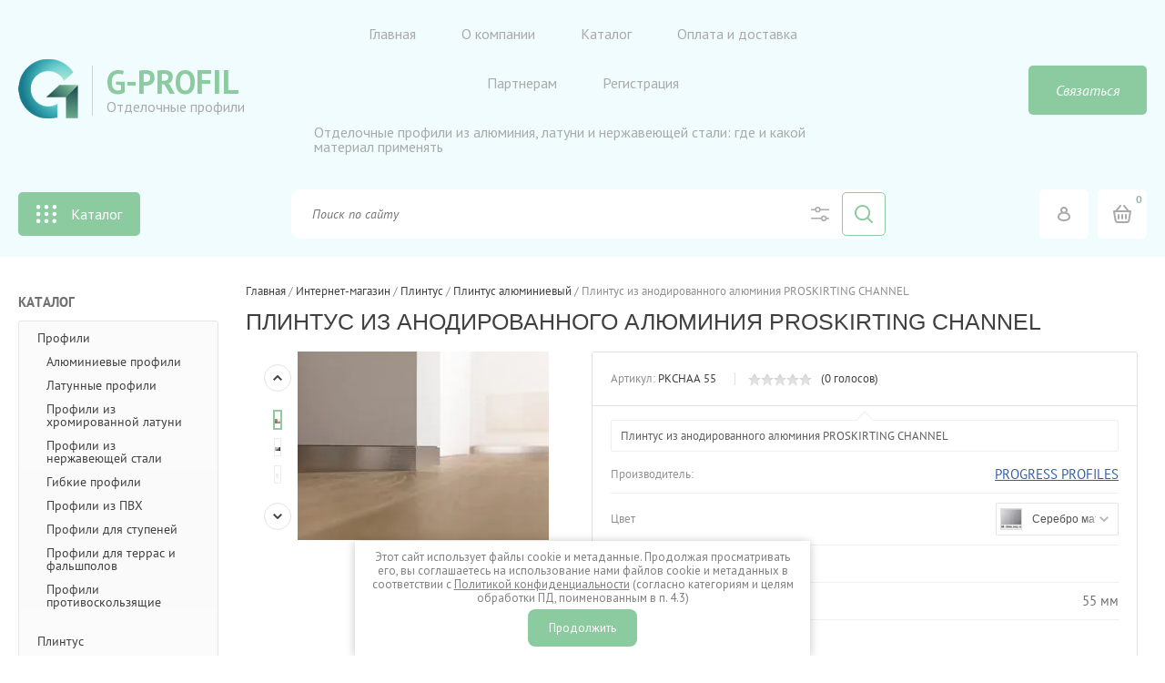

--- FILE ---
content_type: text/html; charset=utf-8
request_url: https://gprofil.ru/shop/product/plintus-iz-anodirovannogo-alyuminiya-proskirting-channel-2
body_size: 21754
content:

	<!doctype html><html lang="ru"><head><meta charset="utf-8"><meta name="robots" content="all"/><title>Плинтус из анодированного алюминия PROSKIRTING CHANNEL &ndash; G-PROFIL</title><meta name="description" content="Плинтус из анодированного алюминия PROSKIRTING CHANNEL"><meta name="keywords" content="Плинтус из анодированного алюминия PROSKIRTING CHANNEL"><meta name="SKYPE_TOOLBAR" content="SKYPE_TOOLBAR_PARSER_COMPATIBLE"><meta name="viewport" content="width=device-width, initial-scale=1.0, maximum-scale=1.0, user-scalable=no"><meta name="format-detection" content="telephone=no"><meta http-equiv="x-rim-auto-match" content="none"><meta name="yandex-verification" content="ead6669b38206fa4" /><meta name='wmail-verification' content='1ec4c3798d0db3373eb1a86850b5d5c1' /><meta name="cmsmagazine" content="840388e365c2bb175153b3dbfd307d2f" /><meta name="google-site-verification" content="Z3sHziKLkXUbV4_nbQeAI_NVaembVsjy5RT2-4M-mpc" /><script src="/g/libs/jquery/1.10.2/jquery.min.js"></script>	<link rel="stylesheet" href="/g/css/styles_articles_tpl.css">

            <!-- 46b9544ffa2e5e73c3c971fe2ede35a5 -->
            <script src='/shared/s3/js/lang/ru.js'></script>
            <script src='/shared/s3/js/common.min.js'></script>
        <link rel='stylesheet' type='text/css' href='/shared/s3/css/calendar.css' /><link rel='stylesheet' type='text/css' href='/shared/highslide-4.1.13/highslide.min.css'/>
<script type='text/javascript' src='/shared/highslide-4.1.13/highslide-full.packed.js'></script>
<script type='text/javascript'>
hs.graphicsDir = '/shared/highslide-4.1.13/graphics/';
hs.outlineType = null;
hs.showCredits = false;
hs.lang={cssDirection:'ltr',loadingText:'Загрузка...',loadingTitle:'Кликните чтобы отменить',focusTitle:'Нажмите чтобы перенести вперёд',fullExpandTitle:'Увеличить',fullExpandText:'Полноэкранный',previousText:'Предыдущий',previousTitle:'Назад (стрелка влево)',nextText:'Далее',nextTitle:'Далее (стрелка вправо)',moveTitle:'Передвинуть',moveText:'Передвинуть',closeText:'Закрыть',closeTitle:'Закрыть (Esc)',resizeTitle:'Восстановить размер',playText:'Слайд-шоу',playTitle:'Слайд-шоу (пробел)',pauseText:'Пауза',pauseTitle:'Приостановить слайд-шоу (пробел)',number:'Изображение %1/%2',restoreTitle:'Нажмите чтобы посмотреть картинку, используйте мышь для перетаскивания. Используйте клавиши вперёд и назад'};</script>
<link rel="icon" href="/favicon.ico" type="image/x-icon">

<link rel='stylesheet' type='text/css' href='/t/images/__csspatch/2/patch.css'/>

<!--s3_require-->
<link rel="stylesheet" href="/g/basestyle/1.0.1/user/user.css" type="text/css"/>
<link rel="stylesheet" href="/g/basestyle/1.0.1/user/user.blue.css" type="text/css"/>
<script type="text/javascript" src="/g/basestyle/1.0.1/user/user.js" async></script>
<!--/s3_require-->

<!--s3_goal-->
<script src="/g/s3/goal/1.0.0/s3.goal.js"></script>
<script>new s3.Goal({map:{"195113":{"goal_id":"195113","object_id":"24984441","event":"submit","system":"metrika","label":"kupit-v-1-klik","code":"anketa"},"195313":{"goal_id":"195313","object_id":"24984241","event":"submit","system":"metrika","label":"rassylka","code":"anketa"},"195513":{"goal_id":"195513","object_id":"24984041","event":"submit","system":"metrika","label":"zayavka-na-zvonok","code":"anketa"}}, goals: [], ecommerce:[{"ecommerce":{"detail":{"products":[{"id":"22284815","name":"Плинтус из анодированного алюминия PROSKIRTING CHANNEL","price":3800,"brand":"PROGRESS PROFILES","category":"Плинтус алюминиевый"}]}}}]});</script>
<!--/s3_goal-->
			
		
		
		
			<link rel="stylesheet" type="text/css" href="/g/shop2v2/default/css/theme.less.css">		
			<script type="text/javascript" src="/g/printme.js"></script>
		<script type="text/javascript" src="/g/shop2v2/default/js/tpl.js"></script>
		<script type="text/javascript" src="/g/shop2v2/default/js/baron.min.js"></script>
		
			<script type="text/javascript" src="/g/shop2v2/default/js/shop2.2.js"></script>
		
	<script type="text/javascript">shop2.init({"productRefs": {"1078925241":{"cvet2":{"189819841":["22284815"],"189820241":["22288215"],"190700041":["22296815"]},"cvet_686":{"1102815":["1304622241"]},"cvet_test":{"855803513":["22296815"],"855794713":["22284815","22288215","1304622241"]},"vid_pokrytia_test":{"855794913":["22284815","1304622241"],"":[22288215,22296815]},"vysota_test":{"855847513":["22284815","22288215","22296815"],"":[1304622241]},"dlina_test":{"855795313":["22284815","22288215","22296815"],"":[1304622241]},"razmer":{"191220441":["22284815","22288215","22296815","1304622241"]},"material":{"\u0410\u043b\u044e\u043c\u0438\u043d\u0438\u0439 \u0430\u043d\u043e\u0434\u0438\u0440\u043e\u0432\u0430\u043d\u043d\u044b\u0439":["22284815"],"\u0410\u043b\u044e\u043c\u0438\u043d\u0438\u0439 \u0449\u0438\u0442\u043a\u043e\u0432\u0430\u043d\u043d\u044b\u0439":["22288215"],"\u0410\u043b\u044e\u043c\u0438\u043d\u0438\u0439 \u043e\u043a\u0440\u0430\u0448\u0435\u043d\u043d\u044b\u0439, \u0446\u0432\u0435\u0442 \u0431\u0435\u043b\u044b\u0439":["22296815"]},"dlinna":{"2":["22284815","22288215","22296815"]},"vysota":{"55":["22284815","22288215","22296815"]}},"1078929841":{"cvet2":{"215342241":["1304629041"],"189819841":["24858415"],"189820241":["24860015"],"190700041":["24861015"]},"razmer":{"683015":["24858415","24860015","24861015","1304629041"]}},"1005793641":{"cvet2":{"215342241":["1222852841"],"189819841":["49972415","1454503041","1454530841","1454545241"],"189820841":["1454547441","1454584041","1454636041"],"189820241":["1454693441","1454694641"],"189821441":["1454699041","1454704241"],"189821041":["1454721841"]},"razmer":{"211573041":["1222852841"],"190686241":["49972415","1454547441","1454699041"],"190686641":["1454503041","1454584041","1454693441"],"190687041":["1454530841","1454636041","1454694641","1454721841"],"190687441":["1454545241","1454704241"]}},"1007761641":{"cvet2":{"189819841":["1224957241"]},"razmer":{"190686641":["1224957241"]}},"1007878841":{"cvet2":{"189819841":["1225105441"]},"razmer":{"190687041":["1225105441"]}},"1008135441":{"cvet2":{"189821841":["1225468641","1481494241","1481494641","1481496041","1481496641"]},"razmer":{"211573041":["1225468641"],"190686241":["1481494241"],"190686641":["1481494641"],"190687041":["1481496041"],"190687441":["1481496641"]}},"1105145041":{"cvet_686":{"171415":["1334044441"]},"razmer":{"190686841":["1334044441"]}}},"apiHash": {"getPromoProducts":"9164ca3596adb1bbe2c964f03be8ee15","cartAddItem":"5813f2aef9fdf4cb01382bafb9b7b1e1","getSearchMatches":"6b089f2e4ecc16493e7f00819acd9825","getFolderCustomFields":"41b922979fa6b5098d5698a024cc5908","getProductListItem":"ca5b1c6060c983ba0ba6560cc485c10f","cartRemoveItem":"4c3dfe4376fc1a89e1e28f8893136922","cartUpdate":"ac848c1e06d92569e8ff76d2cae02cbb","cartRemoveCoupon":"5eaee077b5c1bf5621f5db998b90692b","cartAddCoupon":"6917e112873a74cb4b72295610de5749","deliveryCalc":"8288c2e6fabd07bc4a1073a71f55b5ba","printOrder":"5cfc18f40840aeb1fcaf23a4157fd32c","cancelOrder":"845a3e3953ae04a310eabdb3b18d7998","cancelOrderNotify":"e5590c94f64b19b228b9c4c5f935cb65","repeatOrder":"0f66f3aed618d5df7c1b9ad816c64c90","paymentMethods":"756fda556cc29733eba4c6abb49c362c","compare":"184e50e3c1d294b6c0075fec7236f4aa"},"hash": null,"verId": 1350704,"mode": "product","step": "","uri": "/shop","IMAGES_DIR": "/d/","my": {"list_picture_enlarge":true,"accessory":"\u0410\u043a\u0441\u0441\u0435\u0441\u0441\u0443\u0430\u0440\u044b","kit":"\u041d\u0430\u0431\u043e\u0440","recommend":"\u0420\u0435\u043a\u043e\u043c\u0435\u043d\u0434\u0443\u0435\u043c\u044b\u0435","similar":"\u041f\u043e\u0445\u043e\u0436\u0438\u0435","modification":"\u041c\u043e\u0434\u0438\u0444\u0438\u043a\u0430\u0446\u0438\u0438","unique_values":true,"pricelist_options_toggle":true,"special_alias":"\u0425\u0438\u0442 \u043f\u0440\u043e\u0434\u0430\u0436","preorder_alias":"\u041f\u043e\u0434 \u0437\u0430\u043a\u0430\u0437","search_range_max":"500000"},"shop2_cart_order_payments": 1,"cf_margin_price_enabled": 0,"maps_yandex_key":"","maps_google_key":""});</script>
<style type="text/css">.product-item-thumb {width: 200px;}.product-item-thumb .product-image, .product-item-simple .product-image {height: 200px;width: 200px;}.product-item-thumb .product-amount .amount-title {width: 104px;}.product-item-thumb .product-price {width: 150px;}.shop2-product .product-side-l {width: 276px;}.shop2-product .product-image {height: 276px;width: 276px;}.shop2-product .product-thumbnails li {width: 82px;height: 82px;}</style>
 <link rel="stylesheet" href="/t/v2186/images/theme7/theme.scss.css"><!--[if lt IE 10]><script src="/g/libs/ie9-svg-gradient/0.0.1/ie9-svg-gradient.min.js"></script><script src="/g/libs/jquery-placeholder/2.0.7/jquery.placeholder.min.js"></script><script src="/g/libs/jquery-textshadow/0.0.1/jquery.textshadow.min.js"></script><script src="/g/s3/misc/ie/0.0.1/ie.js"></script><![endif]--><!--[if lt IE 9]><script src="/g/libs/html5shiv/html5.js"></script><![endif]--><link href="/t/v2186/images/styles_bdr.scss.css" rel="stylesheet" type="text/css" /><link href="https://stackpath.bootstrapcdn.com/font-awesome/4.7.0/css/font-awesome.min.css" rel="stylesheet" type="text/css" /><link href="/t/v2186/images/prmax.css" rel="stylesheet" type="text/css" /><link href="/t/v2186/images/autocomplete/jquery-ui.css" rel="stylesheet" /><link rel="stylesheet" href="/t/v2186/images/site.addons.scss.css"><link rel="stylesheet" href="/t/images/ors_styles.scss.css"><link rel="stylesheet" href="/t/v2186/images/first_screen_styles.scss.css"><script src="/t/v2186/images/js/seo_addons.js"></script></head><body>
<script type="text/javascript">
	$(function () {
		var $callbackButton = $(".gprofile__header__inner__right__contacts__phones__inner__callback");
		var $consultButton = $(".gprofile__header__inner__right__contacts__phones__inner__consult");
		
		$callbackButton.click(function() {
			Onicon.widgets.showCallback();
		});
	
		$consultButton.click(function() {
			Onicon.widgets.showWidget();
		});
	});
</script>
<!-- Yandex.Metrika counter -->
<script type="text/javascript">
    (function (d, w, c) {
        (w[c] = w[c] || []).push(function() {
            try {
                w.yaCounter40781574 = new Ya.Metrika({
                    id:40781574,
                    clickmap:true,
                    trackLinks:true,
                    accurateTrackBounce:true,
                    webvisor:true,
                    trackHash:true,
                    ut:"noindex"
                });
                w.yaCounter41713529 = new Ya.Metrika({
                    id:41713529,
                    clickmap:true,
                    trackLinks:true,
                    accurateTrackBounce:true,
                    webvisor:true,
                    ut:"noindex"
                });
            } catch(e) { }
        });

        var n = d.getElementsByTagName("script")[0],
            s = d.createElement("script"),
            f = function () { n.parentNode.insertBefore(s, n); };
        s.type = "text/javascript";
        s.async = true;
        s.src = "https://mc.yandex.ru/metrika/watch.js";

        if (w.opera == "[object Opera]") {
            d.addEventListener("DOMContentLoaded", f, false);
        } else { f(); }
    })(document, window, "yandex_metrika_callbacks");
</script>
<noscript><div><img src="https://mc.yandex.ru/watch/40781574?ut=noindex" style="position:absolute; left:-9999px;" alt="" /></div></noscript>
<!-- /Yandex.Metrika counter -->
<div class="site-wrapper"><div class="user-block-wr"><div class="block-user">
	<div class="close-btn"></div>
	<div class="block-title">Мой кабинет</div>
	<div class="block-body">
					<form method="post" action="/users">
				<input type="hidden" name="mode" value="login">
				<div class="field name">
					<label class="field-title" for="login">Логин или e-mail:</label>
					<label class="input"><input type="text" name="login" id="login" tabindex="1" value=""></label>
				</div>
				<div class="field password clear-self">
					<label class="field-title" for="password">Пароль:</label>
					<label class="input"><input type="password" name="password" id="password" tabindex="2" value=""></label>
				</div>
				<button type="submit" class="btn-variant1">Войти</button>
				<div class="field links clear-self">
					<p class="forgot">
						<a href="/users/forgot_password">Забыли пароль?</a> : (
					</p>
					<p class="register">
						<a href="/users/register">Регистрация</a> : )
					</p>
				</div>
			<re-captcha data-captcha="recaptcha"
     data-name="captcha"
     data-sitekey="6LcNwrMcAAAAAOCVMf8ZlES6oZipbnEgI-K9C8ld"
     data-lang="ru"
     data-rsize="invisible"
     data-type="image"
     data-theme="light"></re-captcha></form>
			</div>
</div></div><div class="top-line-wr displayNone"><div class="top-line-in"><div class="top-block-menu-wr"><div class="top-block-menu-btn"><span></span></div><div class="top-block-in"></div></div><!-- <div class="user-block-btn">Авторизоваться</div> --></div></div><header  class="gprofile__header site-header"><!--<div class="virus-alert" style="font-size:12px; padding:5px 5px 0 5px; text-align:center;" data-may-days="2021"><span style="color:#F63;"><strong>Уважаемые покупатели, график работы в новогодние праздники: Рабочие дни: 30 декабря, 5, 6, 9 января(с 10:00 до 17:00). Выходные дни: 31 декабря - 4 января, 7, 8, 10, 11 января1</strong></span></div>--><div class="gprofile__header__inner header-in"><div class="gprofile__header__inner__left company-block"><div class="company"><a href="/" class="logo"><img src=/thumb/2/eeLlgD5IoGpN0uZmT38iKA/66r/d/logo002.png alt="G-PROFIL"></a><div class="name-wrap"><a href="/" class="name">G-PROFIL</a><div class="desc">Отделочные профили</div></div></div><div class="menu-wrap"><ul class="menu-block"><li><a href="/" ><span id="41750415">Главная</span></a></li><li><a href="/o-kompanii" ><span id="267123441">О компании</span></a></li><li class="gprofile__main-menu__highlight"><a href="/shop" ><span id="41771415">Каталог</span></a></li><li><a href="/oplata-i-dostavka" ><span id="267124641">Оплата и доставка</span></a></li><li><a href="/partners" ><span id="41749615">Партнерам</span></a></li><li><a href="/user" ><span id="267122441">Регистрация</span></a></li><li><a href="/otdelochnye-profili-iz-alyuminiya-latuni-i-nerzhaveyushchej-stali-gde-i-kakoj-material-primenyat" ><span id="90654916">Отделочные профили из алюминия, латуни и нержавеющей стали: где и какой материал применять</span></a></li><li></li></ul></div><div class="contacts"><div class="contacts__btn">Связаться</div><div class="contacts__body"><div class="worktime">Пн-Пт: с 10-00 до 19-00</div><div class="phones"><a href="tel:+7(495) 055-07-88">+7(495) 055-07-88</a></div><div class="email"><a href="mailto:globaltrim@mail.ru">globaltrim@mail.ru</a></div><div class="soc-block"><a rel="nofollow" target="_blank" href="https://max.ru/u/f9LHodD0cOJd4om936vsb07n0myq1EXR3sVAW3ZQRo2dQiyhq5182Kod5t0"><img src=/thumb/2/BhKH2lNjPAxDwOPl7rvdsw/30c30/d/250px-max_logo_2025.png alt="/"></a></div><div class="callback-button">Заказать звонок</div><div class="address">г. Москва ул. Архитектора Щусева д1</div></div></div></div><div class="gprofile__header__inner__right header-right"><div class="cats-btn">Каталог</div><div class="search-block-wr"><div class="search-block-wr-btn"></div><div class="search-block">	
    
<div class="search-online-store">
	<div class="block-title"></div>

	<div class="block-body">
		<form class="dropdown" action="/shop/search" enctype="multipart/form-data">
			<input type="hidden" name="sort_by" value="">
			
			            <div class="row search_price range_slider_wrapper">
                <div class="row-title">Цена</div>
                <div class="range-title clear-self">
                    <div class="range-title-left">от</div>
                    <div class="range-title-right">до</div>
                </div>
                <div class="input_range_slider"></div>
                <div class="price_range clear-self">
                    <input name="s[price][min]" type="text" size="5" class="small low" value="0" />
                    <input name="s[price][max]" type="text" size="5" class="small hight" data-max="500000" data-step="0" value="500000" />
                </div>
            </div>
            
<!-- 							<div class="field dimension clear-self">
					<span class="field-title">Цена (руб.):</span><br>
					<label class="start">
						<span class="input"><input name="s[price][min]" placeholder="от" type="text" value=""></span>
					</label>
					<label class="end">
						<span class="input"><input name="s[price][max]" placeholder="до" type="text" value=""></span>
					</label>
				</div>
			 -->

							<div class="field text">
					<label class="field-title" for="s[name]">Название:</label><br>
					<label class="input"><input type="text" name="s[name]" id="s[name]" value=""></label>
				</div>
			
							<div class="field text">
					<label class="field-title" for="s[article">Артикул:</label><br>
					<label class="input"><input type="text" name="s[article]" id="s[article" value=""></label>
				</div>
			
							<div class="field text">
					<label class="field-title" for="search_text">Текст:</label><br>
					<label class="input"><input type="text" name="search_text" id="search_text"  value=""></label>
				</div>
						
							<div class="field select">
					<span class="field-title">Выберите категорию:</span><br>
					<select name="s[folder_id]" id="s[folder_id]">
						<option value="">Все</option>
																											                            <option value="312614441" >
	                                 Профили
	                            </option>
	                        														                            <option value="318767241" >
	                                &raquo; Алюминиевые профили
	                            </option>
	                        														                            <option value="318768441" >
	                                &raquo; Латунные профили
	                            </option>
	                        														                            <option value="318769241" >
	                                &raquo; Профили из хромированной латуни
	                            </option>
	                        														                            <option value="318770841" >
	                                &raquo; Профили из нержавеющей стали
	                            </option>
	                        														                            <option value="11499415" >
	                                &raquo; Гибкие профили
	                            </option>
	                        														                            <option value="318771241" >
	                                &raquo; Профили из ПВХ
	                            </option>
	                        														                            <option value="318766441" >
	                                &raquo; Профили для ступеней
	                            </option>
	                        														                            <option value="318773441" >
	                                &raquo; Профили для террас и фальшполов
	                            </option>
	                        														                            <option value="349973241" >
	                                &raquo; Профили противоскользящие
	                            </option>
	                        														                            <option value="312615241" >
	                                 Плинтус
	                            </option>
	                        														                            <option value="318774041" >
	                                &raquo; Плинтус алюминиевый
	                            </option>
	                        														                            <option value="318776841" >
	                                &raquo; Плинтус из нержавеющей стали
	                            </option>
	                        														                            <option value="318780841" >
	                                &raquo; Плинтус пластиковый из ПВХ
	                            </option>
	                        														                            <option value="318777841" >
	                                &raquo; Плинтус гибкий из мягкого ПВХ (рулон)
	                            </option>
	                        														                            <option value="318778641" >
	                                &raquo; Плинтус для ковролина
	                            </option>
	                        														                            <option value="191994113" >
	                                &raquo; Теневой плинтус
	                            </option>
	                        														                            <option value="312615441" >
	                                 Пороги
	                            </option>
	                        														                            <option value="318782841" >
	                                &raquo; Пороги алюминиевые
	                            </option>
	                        														                            <option value="318783841" >
	                                &raquo;&raquo; Пороги алюминиевые плоские
	                            </option>
	                        														                            <option value="318784041" >
	                                &raquo;&raquo; Пороги алюминиевые угловые
	                            </option>
	                        														                            <option value="318784441" >
	                                &raquo;&raquo; Пороги алюминиевые с базой
	                            </option>
	                        														                            <option value="348818641" >
	                                &raquo;&raquo; Пороги алюминиевые разноуровневые
	                            </option>
	                        														                            <option value="318785041" >
	                                &raquo; Пороги латунные
	                            </option>
	                        														                            <option value="318789041" >
	                                &raquo;&raquo; Пороги латунные плоские
	                            </option>
	                        														                            <option value="318789241" >
	                                &raquo;&raquo; Пороги латунные угловые
	                            </option>
	                        														                            <option value="348819241" >
	                                &raquo;&raquo; Пороги латунные разноуровневые
	                            </option>
	                        														                            <option value="318786641" >
	                                &raquo; Пороги из нержавеющей стали
	                            </option>
	                        														                            <option value="318789441" >
	                                &raquo;&raquo; Пороги из нержавеющей стали плоские
	                            </option>
	                        														                            <option value="318789841" >
	                                &raquo;&raquo; Пороги из нержавеющей стали угловые
	                            </option>
	                        														                            <option value="350570241" >
	                                &raquo;&raquo; Пороги разноуровневые из нержавеющей стали
	                            </option>
	                        														                            <option value="318786241" >
	                                &raquo; Пороги из хромированной латуни
	                            </option>
	                        														                            <option value="318790041" >
	                                &raquo;&raquo; Пороги из хромированной латуни  плоские
	                            </option>
	                        														                            <option value="318790241" >
	                                &raquo;&raquo; Пороги из хромированной латуни угловые
	                            </option>
	                        														                            <option value="318787041" >
	                                &raquo; Ламинированные пороги
	                            </option>
	                        														                            <option value="312616241" >
	                                 Деформационные швы
	                            </option>
	                        														                            <option value="318790441" >
	                                &raquo; Деформационные швы из ПВХ
	                            </option>
	                        														                            <option value="318793041" >
	                                &raquo; Деформационные швы из алюминия
	                            </option>
	                        														                            <option value="4438615" >
	                                &raquo; Деформационные швы из нержавеющей стали
	                            </option>
	                        														                            <option value="4439015" >
	                                &raquo; Деформационные швы из латуни
	                            </option>
	                        														                            <option value="318765441" >
	                                 Гидроизоляция
	                            </option>
	                        														                            <option value="318794241" >
	                                &raquo; Система теплый пол
	                            </option>
	                        														                            <option value="318795041" >
	                                &raquo; Гидроизоляционная мембрана
	                            </option>
	                        														                            <option value="318793841" >
	                                &raquo; Дренажные системы
	                            </option>
	                        														                            <option value="312617441" >
	                                 Бордюры для ванны
	                            </option>
	                        														                            <option value="318793241" >
	                                &raquo; Бордюры для ванны из ПВХ
	                            </option>
	                        														                            <option value="312616441" >
	                                 Регулируемые опоры
	                            </option>
	                        														                            <option value="333035041" >
	                                &raquo; Регулируемые опоры для фальшпола
	                            </option>
	                        														                            <option value="374068841" >
	                                 Система укладки плитки
	                            </option>
	                        											</select>
				</div>

				<div id="shop2_search_custom_fields"></div>
			
						<div id="shop2_search_global_fields">
				
																															</div>
						
							<div class="field select">
					<span class="field-title">Производитель:</span><br>
					<select name="s[vendor_id]">
						<option value="">Все</option>          
	                    	                        <option value="245215" >CEZAR</option>
	                    	                        <option value="105995641" >GLOBAL TRIMS</option>
	                    	                        <option value="262415" >MIDAS</option>
	                    	                        <option value="243815" >PAWOTEX</option>
	                    	                        <option value="98565241" >PREXA</option>
	                    	                        <option value="88563441" >PROGRESS PROFILES</option>
	                    	                        <option value="97589841" >РОССИЯ</option>
	                    					</select>
				</div>
						
											    <div class="field select">
				        <div class="field-title">Новинка:</div>
				            				            <select name="s[flags][2]">
				            <option value="">Все</option>
				            <option value="1">да</option>
				            <option value="0">нет</option>
				        </select>
				    </div>
		    												    <div class="field select">
				        <div class="field-title">Спецпредложение:</div>
				            				            <select name="s[flags][1]">
				            <option value="">Все</option>
				            <option value="1">да</option>
				            <option value="0">нет</option>
				        </select>
				    </div>
		    				
							<div class="field select">
					<span class="field-title">Результатов на странице:</span>
					<select name="s[products_per_page]">
									            				            				            <option value="5">5</option>
			            				            				            <option value="20" selected="selected">20</option>
			            				            				            <option value="35">35</option>
			            				            				            <option value="50">50</option>
			            				            				            <option value="65">65</option>
			            				            				            <option value="80">80</option>
			            				            				            <option value="95">95</option>
			            					</select>
				</div>
			
			<div class="submit">
				<button type="submit" class="search-btn btn-variant1">Найти</button>
			</div>
		<re-captcha data-captcha="recaptcha"
     data-name="captcha"
     data-sitekey="6LcNwrMcAAAAAOCVMf8ZlES6oZipbnEgI-K9C8ld"
     data-lang="ru"
     data-rsize="invisible"
     data-type="image"
     data-theme="light"></re-captcha></form>
	</div>
</div><!-- Search Form --><form action="/search" method="get" class="site-search-form clear-self"><div class="close-btn"></div><input type="text" class="search-text" name="search" onBlur="this.placeholder=this.placeholder==''?'Найти':this.placeholder" onFocus="this.placeholder=this.placeholder=='Найти'?'':this.placeholder;" placeholder="Поиск по сайту" /><input type="submit" class="search-but" value=""/><re-captcha data-captcha="recaptcha"
     data-name="captcha"
     data-sitekey="6LcNwrMcAAAAAOCVMf8ZlES6oZipbnEgI-K9C8ld"
     data-lang="ru"
     data-rsize="invisible"
     data-type="image"
     data-theme="light"></re-captcha></form></div></div><div class="site-buttons"><div class="user-block-btn">&nbsp;</div><div id="shop2-cart-preview" class="cart-block-wr">
	<a href="/shop/cart" class="cart-block btn-variant1">
		<div class="cart-total-amount">
			<span>0</span>
		</div>
		<div class="cart-total-sum"><strong>0</strong> руб.</div>
	</a>
</div></div></div></div></header> <!-- .site-header --><div class="folders-line-wr"><div class="folders-line-in clear-self"><div class="folders-block-wr displayNone"><div class="folders-block-title"><span>Главное меню</span></div><nav class="folders-block-in"><div class="btn-close-folder"></div><div class="btn-close-level2"></div><ul class="folders-block"><li><a href="/" ><span id="41750415">Главная</span></a></li><li><a href="/o-kompanii" ><span id="267123441">О компании</span></a></li><li class="gprofile__main-menu__highlight"><a href="/shop" ><span id="41771415">Каталог</span></a></li><li><a href="/oplata-i-dostavka" ><span id="267124641">Оплата и доставка</span></a></li><li><a href="/partners" ><span id="41749615">Партнерам</span></a></li><li><a href="/user" ><span id="267122441">Регистрация</span></a></li><li><a href="/otdelochnye-profili-iz-alyuminiya-latuni-i-nerzhaveyushchej-stali-gde-i-kakoj-material-primenyat" ><span id="90654916">Отделочные профили из алюминия, латуни и нержавеющей стали: где и какой материал применять</span></a></li><li></li></ul><div class="folders-block-additionally"><div class="folders-block-additionally-title">Еще</div><ul></ul></div></nav></div></div></div><nav class="catalogue"><div class="catalogue__wrap"><div class="catalogue__close">&nbsp;</div><div class="catalogue__title">Каталог</div><ul class="catalogue__menu"><li><a href="/shop/folder/profili" >Профили</a><ul class="level-2"><li><a href="/shop/folder/alyuminiyevyye-pprofili" >Алюминиевые профили</a></li><li><a href="/shop/folder/latunnyye-pro-yili" >Латунные профили</a></li><li><a href="/shop/folder/profili-iz-khromirovannoy-latuni" >Профили из хромированной латуни</a></li><li><a href="/shop/folder/profili-iz-nerzhaveyushchey-stali" >Профили из нержавеющей стали</a></li><li><a href="/shop/folder/gibkiye-profili" >Гибкие профили</a></li><li><a href="/shop/folder/profili-iz-pvkh" >Профили из ПВХ</a></li><li><a href="/shop/folder/profil-dlya-stupeney" >Профили для ступеней</a></li><li><a href="/shop/folder/profili-dlya-terras-i-falshpolov" >Профили для террас и фальшполов</a></li><li><a href="/shop/folder/profili-protivoskolzyashchiye" >Профили противоскользящие</a></li></ul></li><li class="opened"><a href="/shop/folder/plintus" >Плинтус</a><ul class="level-2"><li class="opened active"><a href="/shop/folder/plintus-alyuminiyevyy" >Плинтус алюминиевый</a></li><li><a href="/shop/folder/plintus-iz-nerzhaveyushchey-stali" >Плинтус из нержавеющей стали</a></li><li><a href="/shop/folder/plintus-plastikovyy-iz-pvkh" >Плинтус пластиковый из ПВХ</a></li><li><a href="/shop/folder/plintus-gibkiy-iz-myagkogo-pvkh-rulon" >Плинтус гибкий из мягкого ПВХ (рулон)</a></li><li><a href="/shop/folder/plintus-dlya-kovrolina" >Плинтус для ковролина</a></li><li><a href="/shop/folder/tenevoj-plintus" >Теневой плинтус</a></li></ul></li><li><a href="/shop/folder/porogi" >Пороги</a><ul class="level-2"><li><a href="/shop/folder/porogi-alyuminiyevyye" >Пороги алюминиевые</a><ul class="level-3"><li><a href="/shop/folder/porogi-alyuminiyevyye-ploskiye" >Пороги алюминиевые плоские</a></li><li><a href="/shop/folder/porogi-alyuminiyevyye-uglovyye" >Пороги алюминиевые угловые</a></li><li><a href="/shop/folder/porogi-alyuminiyevyye-s-bazoy" >Пороги алюминиевые с базой</a></li><li><a href="/shop/folder/porogi-alyuminiyevyye-raznourovnevyye" >Пороги алюминиевые разноуровневые</a></li></ul></li><li><a href="/shop/folder/porogi-latunnyye" >Пороги латунные</a><ul class="level-3"><li><a href="/shop/folder/porogi-latunnyye-ploskiye" >Пороги латунные плоские</a></li><li><a href="/shop/folder/porogi-latunnyye-uglovyye" >Пороги латунные угловые</a></li><li><a href="/shop/folder/porogi-latunnyye-raznourovnevyye" >Пороги латунные разноуровневые</a></li></ul></li><li><a href="/shop/folder/porogi-iz-nerzhaveyushchey-stali" >Пороги из нержавеющей стали</a><ul class="level-3"><li><a href="/shop/folder/porogi-iz-nerzhaveyushchey-stali-ploskiye" >Пороги из нержавеющей стали плоские</a></li><li><a href="/shop/folder/porogi-iz-nerzhaveyushchey-stali-uglovyye" >Пороги из нержавеющей стали угловые</a></li><li><a href="/shop/folder/porogi-raznourovnevyye-iz-nerzhaveyushchey-stali" >Пороги разноуровневые из нержавеющей стали</a></li></ul></li><li><a href="/shop/folder/porogi-iz-khromirovannoy-latuni" >Пороги из хромированной латуни</a><ul class="level-3"><li><a href="/shop/folder/porogi-iz-khromirovannoy-latuni-ploskiye" >Пороги из хромированной латуни  плоские</a></li><li><a href="/shop/folder/porogi-iz-khromirovannoy-latuni-uglovyye" >Пороги из хромированной латуни угловые</a></li></ul></li><li><a href="/shop/folder/laminirovannyye-porogi" >Ламинированные пороги</a></li></ul></li><li><a href="/shop/folder/deformacionieshvi" >Деформационные швы</a><ul class="level-2"><li><a href="/shop/folder/deformatsionnyye-shvy-iz-pvkh" >Деформационные швы из ПВХ</a></li><li><a href="/shop/folder/deformatsionnyye-shvy-iz-alyuminiya" >Деформационные швы из алюминия</a></li><li><a href="/shop/folder/deformatsionnyye-shvy-iz-nerzhaveyushchey-stali" >Деформационные швы из нержавеющей стали</a></li><li><a href="/shop/folder/deformatsionnyye-shvy-iz-latuni" >Деформационные швы из латуни</a></li></ul></li><li><a href="/shop/folder/gidroizolyatsionnyye-resheniya" >Гидроизоляция</a><ul class="level-2"><li><a href="/shop/folder/sistema-teplyy-pol" >Система теплый пол</a></li><li><a href="/shop/folder/gidroizolyatsionnaya-membrana" >Гидроизоляционная мембрана</a></li><li><a href="/shop/folder/gidroizolyatsiya" >Дренажные системы</a></li></ul></li><li><a href="/shop/folder/bordyury-dlya-vanny" >Бордюры для ванны</a><ul class="level-2"><li><a href="/shop/folder/bordyury-dlya-vanny-iz-pvkh" >Бордюры для ванны из ПВХ</a></li></ul></li><li><a href="/shop/folder/reguliruyemyye-opory" >Регулируемые опоры</a><ul class="level-2"><li><a href="/shop/folder/reguliruyemyye-opory-dlya-falshpola" >Регулируемые опоры для фальшпола</a></li></ul></li><li><a href="/shop/folder/sistema-dlya-ukladki-plitki" >Система укладки плитки</a></li></ul></div></nav><div class="callback-form-wr"><div class="callback-form-in"><div class="close-btn"></div><div class="tpl-anketa" data-api-url="/-/x-api/v1/public/?method=form/postform&param[form_id]=24984041&param[tpl]=db:form.minimal.new.tpl" data-api-type="form">
		<div class="title">Получите консультацию специалиста</div>			<form method="post" action="/shop">
		<input type="hidden" name="form_id" value="24984041">
		<input type="hidden" name="tpl" value="db:form.minimal.new.tpl">
		<input type="hidden" name="placeholdered_fields" value="">
									        <div class="tpl-field type-text">
	          <div class="field-title">Ваше имя или название организации:</div>	          <div class="field-value">
	          		            	<input  type="text" size="30" maxlength="100" value="" name="d[0]" />
	          		            	          </div>
	        </div>
	        						        <div class="tpl-field type-phone field-required">
	          <div class="field-title">Телефон для связи: <span style="color: red;">*</span></div>	          <div class="field-value">
	          		            	<input type="tel" size="30" maxlength="100" value="" name="d[1]"/>
	            	            	          </div>
	        </div>
	        						        <div class="tpl-field type-textarea">
	          <div class="field-title">Коментарий:</div>	          <div class="field-value">
	          		            	<textarea cols="50" rows="4" name="d[2]"></textarea>
	            	            	          </div>
	        </div>
	        						        <div class="tpl-field type-checkbox field-required">
	          	          <div class="field-value">
	          						<ul>
													<li><label><input type="checkbox" value="Да" name="d[3]" />Я выражаю&nbsp;<a href="/users/agreement" onclick="window.open(this.href, '', 'resizable=no,status=no,location=no,toolbar=no,menubar=no,fullscreen=no,scrollbars=no,dependent=no,width=500,left=500,height=700,top=700'); return false;">согласие на передачу и обработку персональных данных</a>&nbsp;в соответствии с&nbsp;<a href="/politika-konfidencialnosti" onclick="window.open(this.href, '', 'resizable=no,status=no,location=no,toolbar=no,menubar=no,fullscreen=no,scrollbars=no,dependent=no,width=500,left=500,height=700,top=700'); return false;">Политикой конфиденциальности</a>&nbsp;(согласно категориям и целям, поименованным в п. 4.2.1)</label></li>
											</ul>
					            	          </div>
	        </div>
	        		
		
		<div class="tpl-field tpl-field-button">
			<button type="submit" class="tpl-form-button">Получить консультацию</button>
		</div>

		<re-captcha data-captcha="recaptcha"
     data-name="captcha"
     data-sitekey="6LcNwrMcAAAAAOCVMf8ZlES6oZipbnEgI-K9C8ld"
     data-lang="ru"
     data-rsize="invisible"
     data-type="image"
     data-theme="light"></re-captcha></form>
					</div>
</div></div><div class="slider-form-wr"><div class="slider-form-in"><div class="close-btn"></div><div class="tpl-anketa" data-api-url="/-/x-api/v1/public/?method=form/postform&param[form_id]=24984041&param[tpl]=db:form.minimal.new.tpl" data-api-type="form">
		<div class="title">Получите консультацию специалиста</div>			<form method="post" action="/shop">
		<input type="hidden" name="form_id" value="24984041">
		<input type="hidden" name="tpl" value="db:form.minimal.new.tpl">
		<input type="hidden" name="placeholdered_fields" value="">
									        <div class="tpl-field type-text">
	          <div class="field-title">Ваше имя или название организации:</div>	          <div class="field-value">
	          		            	<input  type="text" size="30" maxlength="100" value="" name="d[0]" />
	          		            	          </div>
	        </div>
	        						        <div class="tpl-field type-phone field-required">
	          <div class="field-title">Телефон для связи: <span style="color: red;">*</span></div>	          <div class="field-value">
	          		            	<input type="tel" size="30" maxlength="100" value="" name="d[1]"/>
	            	            	          </div>
	        </div>
	        						        <div class="tpl-field type-textarea">
	          <div class="field-title">Коментарий:</div>	          <div class="field-value">
	          		            	<textarea cols="50" rows="4" name="d[2]"></textarea>
	            	            	          </div>
	        </div>
	        						        <div class="tpl-field type-checkbox field-required">
	          	          <div class="field-value">
	          						<ul>
													<li><label><input type="checkbox" value="Да" name="d[3]" />Я выражаю&nbsp;<a href="/users/agreement" onclick="window.open(this.href, '', 'resizable=no,status=no,location=no,toolbar=no,menubar=no,fullscreen=no,scrollbars=no,dependent=no,width=500,left=500,height=700,top=700'); return false;">согласие на передачу и обработку персональных данных</a>&nbsp;в соответствии с&nbsp;<a href="/politika-konfidencialnosti" onclick="window.open(this.href, '', 'resizable=no,status=no,location=no,toolbar=no,menubar=no,fullscreen=no,scrollbars=no,dependent=no,width=500,left=500,height=700,top=700'); return false;">Политикой конфиденциальности</a>&nbsp;(согласно категориям и целям, поименованным в п. 4.2.1)</label></li>
											</ul>
					            	          </div>
	        </div>
	        		
		
		<div class="tpl-field tpl-field-button">
			<button type="submit" class="tpl-form-button">Получить консультацию</button>
		</div>

		<re-captcha data-captcha="recaptcha"
     data-name="captcha"
     data-sitekey="6LcNwrMcAAAAAOCVMf8ZlES6oZipbnEgI-K9C8ld"
     data-lang="ru"
     data-rsize="invisible"
     data-type="image"
     data-theme="light"></re-captcha></form>
					</div>
</div></div><div class="site-container"><aside  class="site-sidebar left gprofile__product__left" ><nav class="gprofile__catalog menu-left-wr"><header>Каталог</header><ul class="menu-left"><li><a href="/shop/folder/profili" >Профили</a><ul class="level-2"><li><a href="/shop/folder/alyuminiyevyye-pprofili" >Алюминиевые профили</a></li><li><a href="/shop/folder/latunnyye-pro-yili" >Латунные профили</a></li><li><a href="/shop/folder/profili-iz-khromirovannoy-latuni" >Профили из хромированной латуни</a></li><li><a href="/shop/folder/profili-iz-nerzhaveyushchey-stali" >Профили из нержавеющей стали</a></li><li><a href="/shop/folder/gibkiye-profili" >Гибкие профили</a></li><li><a href="/shop/folder/profili-iz-pvkh" >Профили из ПВХ</a></li><li><a href="/shop/folder/profil-dlya-stupeney" >Профили для ступеней</a></li><li><a href="/shop/folder/profili-dlya-terras-i-falshpolov" >Профили для террас и фальшполов</a></li><li><a href="/shop/folder/profili-protivoskolzyashchiye" >Профили противоскользящие</a></li></ul></li><li class="opened"><a href="/shop/folder/plintus" >Плинтус</a><ul class="level-2"><li class="opened active"><a href="/shop/folder/plintus-alyuminiyevyy" >Плинтус алюминиевый</a></li><li><a href="/shop/folder/plintus-iz-nerzhaveyushchey-stali" >Плинтус из нержавеющей стали</a></li><li><a href="/shop/folder/plintus-plastikovyy-iz-pvkh" >Плинтус пластиковый из ПВХ</a></li><li><a href="/shop/folder/plintus-gibkiy-iz-myagkogo-pvkh-rulon" >Плинтус гибкий из мягкого ПВХ (рулон)</a></li><li><a href="/shop/folder/plintus-dlya-kovrolina" >Плинтус для ковролина</a></li><li><a href="/shop/folder/tenevoj-plintus" >Теневой плинтус</a></li></ul></li><li><a href="/shop/folder/porogi" >Пороги</a><ul class="level-2"><li><a href="/shop/folder/porogi-alyuminiyevyye" >Пороги алюминиевые</a><ul class="level-3"><li><a href="/shop/folder/porogi-alyuminiyevyye-ploskiye" >Пороги алюминиевые плоские</a></li><li><a href="/shop/folder/porogi-alyuminiyevyye-uglovyye" >Пороги алюминиевые угловые</a></li><li><a href="/shop/folder/porogi-alyuminiyevyye-s-bazoy" >Пороги алюминиевые с базой</a></li><li><a href="/shop/folder/porogi-alyuminiyevyye-raznourovnevyye" >Пороги алюминиевые разноуровневые</a></li></ul></li><li><a href="/shop/folder/porogi-latunnyye" >Пороги латунные</a><ul class="level-3"><li><a href="/shop/folder/porogi-latunnyye-ploskiye" >Пороги латунные плоские</a></li><li><a href="/shop/folder/porogi-latunnyye-uglovyye" >Пороги латунные угловые</a></li><li><a href="/shop/folder/porogi-latunnyye-raznourovnevyye" >Пороги латунные разноуровневые</a></li></ul></li><li><a href="/shop/folder/porogi-iz-nerzhaveyushchey-stali" >Пороги из нержавеющей стали</a><ul class="level-3"><li><a href="/shop/folder/porogi-iz-nerzhaveyushchey-stali-ploskiye" >Пороги из нержавеющей стали плоские</a></li><li><a href="/shop/folder/porogi-iz-nerzhaveyushchey-stali-uglovyye" >Пороги из нержавеющей стали угловые</a></li><li><a href="/shop/folder/porogi-raznourovnevyye-iz-nerzhaveyushchey-stali" >Пороги разноуровневые из нержавеющей стали</a></li></ul></li><li><a href="/shop/folder/porogi-iz-khromirovannoy-latuni" >Пороги из хромированной латуни</a><ul class="level-3"><li><a href="/shop/folder/porogi-iz-khromirovannoy-latuni-ploskiye" >Пороги из хромированной латуни  плоские</a></li><li><a href="/shop/folder/porogi-iz-khromirovannoy-latuni-uglovyye" >Пороги из хромированной латуни угловые</a></li></ul></li><li><a href="/shop/folder/laminirovannyye-porogi" >Ламинированные пороги</a></li></ul></li><li><a href="/shop/folder/deformacionieshvi" >Деформационные швы</a><ul class="level-2"><li><a href="/shop/folder/deformatsionnyye-shvy-iz-pvkh" >Деформационные швы из ПВХ</a></li><li><a href="/shop/folder/deformatsionnyye-shvy-iz-alyuminiya" >Деформационные швы из алюминия</a></li><li><a href="/shop/folder/deformatsionnyye-shvy-iz-nerzhaveyushchey-stali" >Деформационные швы из нержавеющей стали</a></li><li><a href="/shop/folder/deformatsionnyye-shvy-iz-latuni" >Деформационные швы из латуни</a></li></ul></li><li><a href="/shop/folder/gidroizolyatsionnyye-resheniya" >Гидроизоляция</a><ul class="level-2"><li><a href="/shop/folder/sistema-teplyy-pol" >Система теплый пол</a></li><li><a href="/shop/folder/gidroizolyatsionnaya-membrana" >Гидроизоляционная мембрана</a></li><li><a href="/shop/folder/gidroizolyatsiya" >Дренажные системы</a></li></ul></li><li><a href="/shop/folder/bordyury-dlya-vanny" >Бордюры для ванны</a><ul class="level-2"><li><a href="/shop/folder/bordyury-dlya-vanny-iz-pvkh" >Бордюры для ванны из ПВХ</a></li></ul></li><li><a href="/shop/folder/reguliruyemyye-opory" >Регулируемые опоры</a><ul class="level-2"><li><a href="/shop/folder/reguliruyemyye-opory-dlya-falshpola" >Регулируемые опоры для фальшпола</a></li></ul></li><li><a href="/shop/folder/sistema-dlya-ukladki-plitki" >Система укладки плитки</a></li></ul></nav></aside> <!-- .site-sidebar.left --><aside  class="site-sidebar right"><div class="block-informers"><!-- Yandex.Metrika counter -->
<script type="text/javascript">
    (function(m,e,t,r,i,k,a){
        m[i]=m[i]||function(){(m[i].a=m[i].a||[]).push(arguments)};
        m[i].l=1*new Date();
        for (var j = 0; j < document.scripts.length; j++) {if (document.scripts[j].src === r) { return; }}
        k=e.createElement(t),a=e.getElementsByTagName(t)[0],k.async=1,k.src=r,a.parentNode.insertBefore(k,a)
    })(window, document,'script','https://mc.yandex.ru/metrika/tag.js?id=104315205', 'ym');

    ym(104315205, 'init', {ssr:true, webvisor:true, clickmap:true, ecommerce:"dataLayer", accurateTrackBounce:true, trackLinks:true});
</script>
<noscript><div><img src="https://mc.yandex.ru/watch/104315205" style="position:absolute; left:-9999px;" alt="" /></div></noscript>
<!-- /Yandex.Metrika counter --></div></aside> <!-- .site-sidebar.right --><main  class="site-main gprofile__product"><div class="site-main__inner" style="margin-left: 0; padding-left: 0; "><div class="path-wrapper"><div class="site-path" itemscope itemtype="http://schema.org/BreadcrumbList"><span itemprop="itemListElement" itemscope itemtype="http://schema.org/ListItem"><a href="/" itemprop="item"><span itemprop="name">Главная</span></a></span> / <span itemprop="itemListElement" itemscope itemtype="http://schema.org/ListItem"><a href="/shop" itemprop="item"><span itemprop="name">Интернет-магазин</span></a></span> / <span itemprop="itemListElement" itemscope itemtype="http://schema.org/ListItem"><a href="/shop/folder/plintus" itemprop="item"><span itemprop="name">Плинтус</span></a></span> / <span itemprop="itemListElement" itemscope itemtype="http://schema.org/ListItem"><a href="/shop/folder/plintus-alyuminiyevyy" itemprop="item"><span itemprop="name">Плинтус алюминиевый</span></a></span> / <span itemprop="itemListElement" itemscope itemtype="http://schema.org/ListItem"><span itemprop="name">Плинтус из анодированного алюминия PROSKIRTING CHANNEL</span></span></div></div><h1>Плинтус из анодированного алюминия PROSKIRTING CHANNEL</h1>
	<div class="shop2-cookies-disabled shop2-warning hide"></div>
	
	
	
		
							
			
							
			
							
			
		
				
	
	
		<script>
		
			$(function(){
				setTimeout(function() {
				$('form').each(function(){
					var error = false;
					var error2 = false;
					
					var $this = $(this),
						$form = $this.closest('form'),
						select = $form.find('.shop2-color-ext-options.dop-pole'),
						selectli = $form.find('.shop2-color-ext-options.dop-pole li'),
						popups =  $form.find('.size-poup'),
						selectJ = $form.find('.shop2-color-ext-select.next'),
						selectJ2 = $form.find('.jq-selectbox__select'),
						buts =  $form.find('.shop2-product-btn.btn-variant2.type-3.buy');
						
						$form.find(".shop2-color-ext-options.dop-pole li:contains('Выберите цвет')").addClass('first');
					
						var fli = $form.find('.shop2-color-ext-options.dop-pole li.first');
						
		
						
						buts.on("click",function() {
						
							if ( fli.hasClass( "first" ) ) {
							
								popups.fadeIn();
			                    selectJ.css('border-color','#ff0000');
								selectJ2.css('border-color','#ff0000');
			                    error = true;
		                    	if(error == true) {
									return false;
								}
	
				                } else {
				                    popups.fadeOut();
			                    	selectJ.css('border-color','#e6e6e6');
			                    	selectJ2.css('border-color','#e6e6e6');
						    }
						    
						  
					    
					    });
					    
				});
				
				}, 1000);
				
			
			});	
		</script>
	


<div class="gprofile__shop2-product shop2-product-mode-wr">
	<form data-ver_id="1350704" data-hash="5813f2aef9fdf4cb01382bafb9b7b1e1" 
		method="post" 
		action="/shop?mode=cart&amp;action=add" 
		accept-charset="utf-8"
		class="product-shop2 clear-self">
		
		<input type="hidden" name="kind_id" value="22284815"/>
		<input type="hidden" name="product_id" value="1078925241"/>
		<input type="hidden" name="meta" value='{&quot;cvet2&quot;:[&quot;189819841&quot;],&quot;cvet_test&quot;:855794713,&quot;vid_pokrytia_test&quot;:855794913,&quot;vysota_test&quot;:855847513,&quot;dlina_test&quot;:855795313,&quot;razmer&quot;:191220441,&quot;material&quot;:&quot;\u0410\u043b\u044e\u043c\u0438\u043d\u0438\u0439 \u0430\u043d\u043e\u0434\u0438\u0440\u043e\u0432\u0430\u043d\u043d\u044b\u0439&quot;,&quot;dlinna&quot;:&quot;2&quot;,&quot;vysota&quot;:&quot;55&quot;}'/>
		
		<div class="product-l-side-wr">
			<div class="product-l-side">
	            	            <div>
	                <ul class="product-thumbnails">
	                    	                    <li class="active"><a href="/d/pkch-13.jpg" class="active">
	                      <img src="/thumb/2/XO_rztmoXOGj-cIMeeN8Kw/48r48/d/pkch-13.jpg" alt=""  />
	                    </a>
	                    	                    	                        <li>
	                            <a href="/d/proskirting_channel1.jpg">
	                                <img src="/thumb/2/gZ_IpLb-qF2pi9E4aW6zcA/48r48/d/proskirting_channel1.jpg" alt="" />
	                            </a>
	                        </li>
	                    	                        <li>
	                            <a href="/d/proskirting_channel_skhema.jpg">
	                                <img src="/thumb/2/uenVjRa-wEhqwj5HgYDcCQ/48r48/d/proskirting_channel_skhema.jpg" alt="" />
	                            </a>
	                        </li>
	                    	                        <li>
	                            <a href="/d/proskirting_channel_ukladka.jpg">
	                                <img src="/thumb/2/gJ8g4cmX0opJR8N3EQfRKg/48r48/d/proskirting_channel_ukladka.jpg" alt="" />
	                            </a>
	                        </li>
	                    	                        <li>
	                            <a href="/d/proskirting_1.jpg">
	                                <img src="/thumb/2/ggzfpUQodsYVzSYD1CRkLA/48r48/d/proskirting_1.jpg" alt="" />
	                            </a>
	                        </li>
	                    	                </ul>
	            </div>
	            				<div class="product-image" title="Плинтус из анодированного алюминия PROSKIRTING CHANNEL">
						               <a href="/d/pkch-13.jpg" onclick="return hs.expand(this, {slideshowGroup: 'gr1'})">
	                  <img src="/thumb/2/AMDPQSQ_WCvVTopH0i8BDw/276r276/d/pkch-13.jpg" />
	                </a>
	                	                	                   <a href="/d/proskirting_channel1.jpg" onclick="return hs.expand(this, {slideshowGroup: 'gr1'})" style="display: none;">
	                        <img src="/thumb/2/efPnOX4TIG146cf_EmB3YA/276r276/d/proskirting_channel1.jpg" alt="" />
	                    </a>
	                	                   <a href="/d/proskirting_channel_skhema.jpg" onclick="return hs.expand(this, {slideshowGroup: 'gr1'})" style="display: none;">
	                        <img src="/thumb/2/8j0E2bTbLiqiLjgCyeny-Q/276r276/d/proskirting_channel_skhema.jpg" alt="" />
	                    </a>
	                	                   <a href="/d/proskirting_channel_ukladka.jpg" onclick="return hs.expand(this, {slideshowGroup: 'gr1'})" style="display: none;">
	                        <img src="/thumb/2/MdpzFQXXQclE22LkXQpDTg/276r276/d/proskirting_channel_ukladka.jpg" alt="" />
	                    </a>
	                	                   <a href="/d/proskirting_1.jpg" onclick="return hs.expand(this, {slideshowGroup: 'gr1'})" style="display: none;">
	                        <img src="/thumb/2/BekkyY42PwPQiw7uJErXxg/276r276/d/proskirting_1.jpg" alt="" />
	                    </a>
	                		                            </div>
			</div>
		</div>
		<div class="gprofile__shop2-product__right-side product-r-side">
			<div class="product-r-side-in">			
				<div class="product-r-side-top">
					
	
					
	
	
					<div class="shop2-product-article"><span>Артикул:</span> PKCHAA 55</div>
	
							
	<div class="tpl-rating-block"><div class="tpl-stars"><div class="tpl-rating" style="width: 0%;"></div></div>(0 голосов)</div>
				</div>


				<div class="details-product">
		            		            <div class="product-anonce">
		                Плинтус из анодированного алюминия PROSKIRTING CHANNEL
		            </div>
		            
					
 
		
			<ul class="product-options"><li class="even"><div class="option-title">Производитель:</div><div class="option-body"><a href="/shop/vendor/progress-profiles">PROGRESS PROFILES</a></div></li><li class="odd type-color"><div class="option-title">Цвет</div><div class="option-body">
			
						
		
			<div class="shop2-color-ext-select next">
														<div class="my-size">
												<div class="extra-wrap">
							<div class="size-poup"><div>Выберите цвет</div></div>
						</div>
										</div>
												<i></i>
				
				<ul class="shop2-color-ext-options dop-pole">
																	<li data-kinds="22284815" data-name="cvet2" data-value="189819841" class="shop2-color-ext-selected">
							<span style="background-image: url(/thumb/2/YC-NYos2rl-DCP_En4fmbg/22c22/d/aa-ru.jpg)"><em></em></span>
							<div>Серебро матовое - AA</div>
							<ins></ins>
						</li>
																	<li data-kinds="22288215" data-name="cvet2" data-value="189820241" >
							<span style="background-image: url(/thumb/2/p4EDIbiTGehxAhqbSniVeg/22c22/d/bs-ru.jpg)"><em></em></span>
							<div>Щиткованное серебро - BS</div>
							<ins></ins>
						</li>
																	<li data-kinds="22296815" data-name="cvet2" data-value="190700041" >
							<span style="background-image: url(/thumb/2/zSVXgR9ux1JJUlHI1hK-0A/22c22/d/01pvc-ru.jpg)"><em></em></span>
							<div>01 - белый</div>
							<ins></ins>
						</li>
									</ul>
				
				
				
			
			</div>
			
			
			

		
	
</div></li><li class="even type-color"></li><li class="odd type-select"><div class="option-title">Размер</div><div class="option-body">55 мм</div></li><li class="even"><div class="option-title">Материал</div><div class="option-body">Алюминий анодированный </div></li><li class="odd"><div class="option-title">Длина</div><div class="option-body">2 м</div></li><li class="even"><div class="option-title">Высота</div><div class="option-body">55 мм</div></li></ul>
	
					<div class="view-all-param displayNone">Посмотреть все параметры</div>
				</div>
									<div class="add-form">
						<div class="price-product">
								<div class="price-current">
		<strong>3800</strong> руб.			</div>
								
						</div>
						
						
				
	<div class="product-amount">
					<div class="amount-title">Количество:</div>
							<div class="shop2-product-amount">
				<button type="button" class="amount-minus">&#8722;</button><input type="text" name="amount" data-kind="22284815" data-max="111" data-min="1" data-multiplicity="" maxlength="4" value="1" /><button type="button" class="amount-plus">&#43;</button>
			</div>
						</div>

					</div>
					<div class="product-btn">
						
						
						
						
						
						
						
						
						
						
						
						
						
						
			<button class="shop2-product-btn btn-variant2 type-3 buy" type="submit">
			<span>В корзину</span>
		</button>
	

<input type="hidden" value="Плинтус из анодированного алюминия PROSKIRTING CHANNEL" name="product_name" />
<input type="hidden" value="https://gprofil.ru/shop/product/plintus-iz-anodirovannogo-alyuminiya-proskirting-channel-2" name="product_link" />
								                <div class="buy-one-click"><a class="shop2-btn" href="#"><span>Купить в 1 клик</span></a></div>
		                					</div>
					
							</div>
							<div class="yashare">
					<script type="text/javascript" src="http://yandex.st/share/share.js" charset="utf-8"></script>
					
					<style type="text/css">
						
					</style>
					
					<div class="yashare-title">Поделиться:</div>
					<div class="yashare-auto-init" data-yashareL10n="ru" data-yashareType="small" data-yashareQuickServices="vkontakte,facebook,twitter,odnoklassniki,moimir,gplus"data-yashareTheme="counter"></div>
				</div>
					</div>
	<re-captcha data-captcha="recaptcha"
     data-name="captcha"
     data-sitekey="6LcNwrMcAAAAAOCVMf8ZlES6oZipbnEgI-K9C8ld"
     data-lang="ru"
     data-rsize="invisible"
     data-type="image"
     data-theme="light"></re-captcha></form><!-- Product -->
		



	<div id="product_tabs" class="shop-product-data">
					<ul class="shop-product-tabs">
				<li class="active-tab"><a href="#shop2-tabs-1"><span>Параметры</span></a></li><li ><a href="#shop2-tabs-2"><span>Описание</span></a></li><li ><a href="#shop2-tabs-3"><span>Модификации</span></a></li><li ><a href="#shop2-tabs-01"><span>Отзывы</span></a></li>
			</ul>

						<div class="shop-product-desc">
				
								<div class="desc-area active-area" id="shop2-tabs-1">
					<div class="shop2-product-params"><div class="product-params-tr odd"><div class="product-params-title">Материал</div><div class="product-params-body">Алюминий анодированный </div></div><div class="product-params-tr even"><div class="product-params-title">Длина</div><div class="product-params-body">2 м</div></div><div class="product-params-tr odd"><div class="product-params-title">Высота</div><div class="product-params-body">55 мм</div></div></div>
					<div class="shop2-clear-container"></div>
				</div>
				
								<div class="desc-area " id="shop2-tabs-2">
					<p>Плинтус&nbsp;со встроенной системой для стен из гипсокартона,&nbsp;с декоративным внутренним желобком.</p>

<p>Состоит из перфорированной опоры из анодированного алюминия, которая крепится к стене, и визуальной части, верхнего элемента, который устанавливается к опоре легким нажатием.</p>

<p>Длина - 2 метра.</p>
					<div class="shop2-clear-container"></div>
				</div>
								
								<div class="desc-area " id="shop2-tabs-3">
					<div class="shop-group-kinds">
						<div class="shop-group-kinds-in">
							
<div class="shop-kind-item">
	
			<div class="kind-image">
								<a href="/shop/product/plintus-iz-anodirovannogo-alyuminiya-proskirting-channel"><img src="/thumb/2/mkAE8vq9VP5kp0zuFDWarA/200r200/d/pkch-13.jpg" alt="Плинтус из анодированного алюминия PROSKIRTING CHANNEL" title="Плинтус из анодированного алюминия PROSKIRTING CHANNEL" /></a>
				<div class="verticalMiddle"></div>
							</div>
			<div class="product-name"><a href="/shop/product/plintus-iz-anodirovannogo-alyuminiya-proskirting-channel">Плинтус из анодированного алюминия PROSKIRTING CHANNEL</a></div>
							
			<div class="product-compare">
			<label>
				<input type="checkbox" value="1304622241"/>
				Сравнить
			</label>
		</div>
		
						<div class="kind-details">
									<div class="product-price">
							
						
							<div class="price-current">
		<strong>3800</strong> руб.			</div>
						
											</div>
							</div>

	</div>	
<div class="shop-kind-item">
	
			<div class="kind-image">
								<a href="/shop/product/plintus-iz-anodirovannogo-alyuminiya-proskirting-channel-3"><img src="/thumb/2/mkAE8vq9VP5kp0zuFDWarA/200r200/d/pkch-13.jpg" alt="Плинтус из анодированного алюминия PROSKIRTING CHANNEL" title="Плинтус из анодированного алюминия PROSKIRTING CHANNEL" /></a>
				<div class="verticalMiddle"></div>
							</div>
			<div class="product-name"><a href="/shop/product/plintus-iz-anodirovannogo-alyuminiya-proskirting-channel-3">Плинтус из анодированного алюминия PROSKIRTING CHANNEL</a></div>
							
			<div class="product-compare">
			<label>
				<input type="checkbox" value="22288215"/>
				Сравнить
			</label>
		</div>
		
<div class="shop2-product-params"><div class="product-params-tr odd"><div class="product-params-title">Материал</div><div class="product-params-body">Алюминий щиткованный </div></div></div>						<div class="kind-details">
									<div class="product-price">
							
						
							<div class="price-current">
		<strong>3800</strong> руб.			</div>
						
											</div>
							</div>

	</div>	
<div class="shop-kind-item">
	
			<div class="kind-image">
								<a href="/shop/product/plintus-iz-anodirovannogo-alyuminiya-proskirting-channel-4"><img src="/thumb/2/mkAE8vq9VP5kp0zuFDWarA/200r200/d/pkch-13.jpg" alt="Плинтус из анодированного алюминия PROSKIRTING CHANNEL" title="Плинтус из анодированного алюминия PROSKIRTING CHANNEL" /></a>
				<div class="verticalMiddle"></div>
							</div>
			<div class="product-name"><a href="/shop/product/plintus-iz-anodirovannogo-alyuminiya-proskirting-channel-4">Плинтус из анодированного алюминия PROSKIRTING CHANNEL</a></div>
							
			<div class="product-compare">
			<label>
				<input type="checkbox" value="22296815"/>
				Сравнить
			</label>
		</div>
		
<div class="shop2-product-params"><div class="product-params-tr even"><div class="product-params-title">Материал</div><div class="product-params-body">Алюминий окрашенный, цвет белый </div></div></div>						<div class="kind-details">
									<div class="product-price">
							
						
							<div class="price-current">
		<strong>3800</strong> руб.			</div>
						
											</div>
							</div>

	</div>
						</div>
					</div><!-- Group Products -->
					<div class="shop2-clear-container"></div>
				</div>
								
				
													
				
				<div class="desc-area " id="shop2-tabs-01">
                    	
	
	
			    
					<div class="tpl-form-wr">
				<div class="tpl-block-header">Оставьте отзыв</div>
	
				<div class="tpl-info">
					Заполните обязательные поля <span class="tpl-required">*</span>.
				</div>
	
				<form action="" method="post" class="tpl-form">
																		<input type="hidden" name="comment_id" value="" />
																	 
	
							<div class="tpl-field">
								<label class="tpl-title" for="d[1]">
									Имя:
																			<span class="tpl-required">*</span>
																										</label>
								
								<div class="tpl-value">
																			<input type="text" size="40" name="author_name" maxlength="" value ="" />
																	</div>
	
									
							</div>
																	 
	
							<div class="tpl-field">
								<label class="tpl-title" for="d[1]">
									E-mail:
																										</label>
								
								<div class="tpl-value">
																			<input type="text" size="40" name="author" maxlength="" value ="" />
																	</div>
	
									
							</div>
																	 
	
							<div class="tpl-field">
								<label class="tpl-title" for="d[1]">
									Комментарий:
																			<span class="tpl-required">*</span>
																										</label>
								
								<div class="tpl-value">
																			<textarea cols="55" rows="10" name="text"></textarea>
																	</div>
	
									
							</div>
																	 
	
							<div class="tpl-field">
								<label class="tpl-title" for="d[1]">
									Оценка:
																			<span class="tpl-required">*</span>
																										</label>
								
								<div class="tpl-value">
																			
																					<div class="tpl-stars">
												<span></span>
												<span></span>
												<span></span>
												<span></span>
												<span></span>
												<input name="rating" type="hidden" value="0" />
											</div>
											
																	</div>
	
									
							</div>
																<div style="margin: 5px;" class="ors-privacy-checkbox">
				        <label>
				            <input type="checkbox" required name="personal_data" value="1"  />
				                <span>Я выражаю <a href="/users/agreement">согласие на передачу и обработку персональных данных</a> 
				                        в соответствии с <a href="/politika-konfidencialnosti">Политикой конфиденциальности</a>                                (согласно категориям и целям, поименованным в п. 4.2.1) 
				                <span class="field-required-mark"> *</span></span>
				        </label>
				    </div>
	
					<div class="tpl-field">
						<input type="submit" class="tpl-button tpl-button-big" value="Отправить" />
					</div>
	
				<re-captcha data-captcha="recaptcha"
     data-name="captcha"
     data-sitekey="6LcNwrMcAAAAAOCVMf8ZlES6oZipbnEgI-K9C8ld"
     data-lang="ru"
     data-rsize="invisible"
     data-type="image"
     data-theme="light"></re-captcha></form>
			</div>
		
	                    <div class="shop2-clear-container"></div>
                </div>
			</div><!-- Product Desc -->
		
				<div class="shop2-clear-container"></div>
	</div>
</div>
<div class="collection-wrap">
		
	</div>
<div class="buy-one-click-form-wr">
	<div class="buy-one-click-form-in">
        <div class="close-btn"></div><div class="tpl-anketa" data-api-url="/-/x-api/v1/public/?method=form/postform&param[form_id]=24984441&param[tpl]=db:form.minimal.tpl" data-api-type="form">
	<div class="title">Купить в один клик</div>				<form method="post" action="/shop">
		<input type="hidden" name="form_id" value="db:form.minimal.tpl">
		<input type="hidden" name="tpl" value="db:form.minimal.tpl">
		<input type="hidden" name="placeholdered_fields" value="">
									        <div class="tpl-field type-text">
	          	          <div class="field-value">
	          		            	<input type="hidden" size="30" maxlength="100" value="18.217.9.154" name="d[0]" />
	            	            	          </div>
	        </div>
	        						        <div class="tpl-field type-text">
	          	          <div class="field-value">
	          		            	<input type="hidden" size="30" maxlength="100" value="" name="d[1]"class="productName" />
	            	            	          </div>
	        </div>
	        						        <div class="tpl-field type-text">
	          	          <div class="field-value">
	          		            	<input type="hidden" size="30" maxlength="100" value="" name="d[2]"class="productLink" />
	            	            	          </div>
	        </div>
	        						        <div class="tpl-field type-text field-required">
	          <div class="field-title">Ваше имя:</div>	          <div class="field-value">
	          		            	<input  type="text" size="30" maxlength="100" value="" name="d[3]" />
	            	            	          </div>
	        </div>
	        						        <div class="tpl-field type-text field-required">
	          <div class="field-title">Ваш контактный телефон:</div>	          <div class="field-value">
	          		            	<input  type="text" size="30" maxlength="100" value="" name="d[4]" />
	            	            	          </div>
	        </div>
	        						        <div class="tpl-field type-textarea">
	          <div class="field-title">Комментарий:</div>	          <div class="field-value">
	          		            	<textarea cols="50" rows="7" name="d[5]"></textarea>
	            	            	          </div>
	        </div>
	        						        <div class="tpl-field type-checkbox field-required">
	          	          <div class="field-value">
	          						<ul>
													<li><label><input type="checkbox" value="Да" name="d[6]" />Я выражаю&nbsp;<a href="/users/agreement" onclick="window.open(this.href, '', 'resizable=no,status=no,location=no,toolbar=no,menubar=no,fullscreen=no,scrollbars=no,dependent=no,width=500,left=500,height=700,top=700'); return false;">согласие на передачу и обработку персональных данных</a>&nbsp;в соответствии с&nbsp;<a href="/politika-konfidencialnosti" onclick="window.open(this.href, '', 'resizable=no,status=no,location=no,toolbar=no,menubar=no,fullscreen=no,scrollbars=no,dependent=no,width=500,left=500,height=700,top=700'); return false;">Политикой конфиденциальности</a>&nbsp;(согласно категориям и целям, поименованным в п. 4.2.1)</label></li>
											</ul>
					            	          </div>
	        </div>
	        		
		
		<div class="tpl-field tpl-field-button">
			<button type="submit" class="tpl-form-button">Отправить</button>
		</div>

		<re-captcha data-captcha="recaptcha"
     data-name="captcha"
     data-sitekey="6LcNwrMcAAAAAOCVMf8ZlES6oZipbnEgI-K9C8ld"
     data-lang="ru"
     data-rsize="invisible"
     data-type="image"
     data-theme="light"></re-captcha></form>
					</div>
	</div>
</div>

		<p><a href="javascript:shop2.back()" class="shop2-btn shop2-btn-back">Назад</a></p>

	


	
	</div><div class="gprofile__collection-wrap-right">	
						<h4 class="shop2-collection-header">
									Похожие
							</h4>
			<div class="shop2-group-kinds">
										
<div class="shop-kind-item">
	
			<div class="kind-image">
								<a href="/shop/product/plintus-svetodiodnyy-iz-anodirovannogo-alyuminiya-proskirting-led-vysota-80-mm"><img src="/thumb/2/8xlAEnTSOWv1j9YlF0fYxw/200r200/d/proskirting_led_cavi.jpg" alt="Плинтус светодиодный из анодированного алюминия PROSKIRTING LED" title="Плинтус светодиодный из анодированного алюминия PROSKIRTING LED" /></a>
				<div class="verticalMiddle"></div>
							</div>
			<div class="product-name"><a href="/shop/product/plintus-svetodiodnyy-iz-anodirovannogo-alyuminiya-proskirting-led-vysota-80-mm">Плинтус светодиодный из анодированного алюминия PROSKIRTING LED</a></div>
						<div class="kind-details">
									<div class="product-price">
							
						
							<div class="price-current">
		<strong>4800</strong> руб.			</div>
						
											</div>
							</div>

	</div>										
<div class="shop-kind-item">
	
			<div class="kind-image">
								<a href="/shop/product/plintus-samokleyushchiysya-iz-anodirovannogo-alyuminiya-vysota-40-mm"><img src="/thumb/2/-1Bl_QftACXjopNd9QbDHg/200r200/d/plintus60_all_aa.jpg" alt="Плинтус самоклеящийся из анодированного алюминия 40, 60, 80, 100 мм" title="Плинтус самоклеящийся из анодированного алюминия 40, 60, 80, 100 мм" /></a>
				<div class="verticalMiddle"></div>
							</div>
			<div class="product-name"><a href="/shop/product/plintus-samokleyushchiysya-iz-anodirovannogo-alyuminiya-vysota-40-mm">Плинтус самоклеящийся из анодированного алюминия 40, 60, 80, 100 мм</a></div>
						<div class="kind-details">
									<div class="product-price">
							
						
							<div class="price-current">
		<strong>1900</strong> руб.			</div>
						
											</div>
							</div>

	</div>										
<div class="shop-kind-item">
	
			<div class="kind-image">
								<a href="/shop/product/plintus-iz-vspenennogo-pvkh-skirting-7011"><img src="/thumb/2/zmA0wwMWdWSP8RDFxSmVqA/200r200/d/skirting_7011.jpg" alt="Плинтус пластиковый из ПВХ SKIRTING 7011" title="Плинтус пластиковый из ПВХ SKIRTING 7011" /></a>
				<div class="verticalMiddle"></div>
							</div>
			<div class="product-name"><a href="/shop/product/plintus-iz-vspenennogo-pvkh-skirting-7011">Плинтус пластиковый из ПВХ SKIRTING 7011</a></div>
						<div class="kind-details">
									<div class="product-price">
							
						
							<div class="price-current">
		<strong>550</strong> руб.			</div>
						
											</div>
							</div>

	</div>										
<div class="shop-kind-item">
	
			<div class="kind-image">
								<a href="/shop/product/plintus-iz-nerzhaveyushchey-stali-vysota-40-mm"><img src="/thumb/2/fbh7UGq5iTER6ulz3Hkm1w/200r200/d/battiscopa_40_acc_lucido.jpg" alt="Плинтус самоклеящийся из нержавеющей стали полированной" title="Плинтус самоклеящийся из нержавеющей стали полированной" /></a>
				<div class="verticalMiddle"></div>
							</div>
			<div class="product-name"><a href="/shop/product/plintus-iz-nerzhaveyushchey-stali-vysota-40-mm">Плинтус самоклеящийся из нержавеющей стали полированной</a></div>
						<div class="kind-details">
									<div class="product-price">
							
						
							<div class="price-current">
		<strong>2200</strong> руб.			</div>
						
											</div>
							</div>

	</div>										
<div class="shop-kind-item">
	
			<div class="kind-image">
								<a href="/shop/product/plintus-iz-anodirovannogo-alyuminiya-proskirting-flat"><img src="/thumb/2/b6VCvVxRAIkCrr5VHLE8zw/200r200/d/proskirting_flat.jpg" alt="Плинтус из анодированного алюминия PROSKIRTING FLAT" title="Плинтус из анодированного алюминия PROSKIRTING FLAT" /></a>
				<div class="verticalMiddle"></div>
							</div>
			<div class="product-name"><a href="/shop/product/plintus-iz-anodirovannogo-alyuminiya-proskirting-flat">Плинтус из анодированного алюминия PROSKIRTING FLAT</a></div>
						<div class="kind-details">
									<div class="product-price">
							
						
							<div class="price-current">
		<strong>3000</strong> руб.			</div>
						
											</div>
							</div>

	</div>										
<div class="shop-kind-item">
	
			<div class="kind-image">
								<a href="/shop/product/plintus-iz-anodirovannogo-alyuminiya-proskirting-ins-vysota-60-mm"><img src="/thumb/2/Amae6r9iTAiHYNmm7uKaJA/200r200/d/proskirting_ins.jpg" alt="Плинтус из анодированного алюминия PROSKIRTING INS" title="Плинтус из анодированного алюминия PROSKIRTING INS" /></a>
				<div class="verticalMiddle"></div>
							</div>
			<div class="product-name"><a href="/shop/product/plintus-iz-anodirovannogo-alyuminiya-proskirting-ins-vysota-60-mm">Плинтус из анодированного алюминия PROSKIRTING INS</a></div>
						<div class="kind-details">
									<div class="product-price">
							
						
							<div class="price-current">
		<strong>2500</strong> руб.			</div>
						
											</div>
							</div>

	</div>							</div>
			</div></main> <!-- .site-main --></div><footer  class="site-footer"><div class="form-footer-wr"><div class="form-footer"><div class="tpl-anketa" data-api-url="/-/x-api/v1/public/?method=form/postform&param[form_id]=24984241&param[tpl]=db:form.minimal.tpl" data-api-type="form">
	<div class="title">Подписаться на рассылку выгодных предложений</div>				<form method="post" action="/shop">
		<input type="hidden" name="form_id" value="db:form.minimal.tpl">
		<input type="hidden" name="tpl" value="db:form.minimal.tpl">
		<input type="hidden" name="placeholdered_fields" value="1">
									        <div class="tpl-field type-text field-required">
	          	          <div class="field-value">
	          		            	<input  type="text" size="30" maxlength="100" value="" name="d[0]" placeholder="Введите e-mail" />
	            	            	          </div>
	        </div>
	        						        <div class="tpl-field type-checkbox field-required">
	          	          <div class="field-value">
	          						<ul>
													<li><label><input type="checkbox" value="Да" name="d[1]" />Я выражаю&nbsp;<a href="/users/agreement" onclick="window.open(this.href, '', 'resizable=no,status=no,location=no,toolbar=no,menubar=no,fullscreen=no,scrollbars=no,dependent=no,width=500,left=500,height=700,top=700'); return false;">согласие на передачу и обработку персональных данных</a>&nbsp;в соответствии с&nbsp;<a href="/politika-konfidencialnosti" onclick="window.open(this.href, '', 'resizable=no,status=no,location=no,toolbar=no,menubar=no,fullscreen=no,scrollbars=no,dependent=no,width=500,left=500,height=700,top=700'); return false;">Политикой конфиденциальности</a>&nbsp;(согласно категориям и целям, поименованным в п. 4.2.6)</label></li>
											</ul>
					            	          </div>
	        </div>
	        		
		
		<div class="tpl-field tpl-field-button">
			<button type="submit" class="tpl-form-button">Подписаться</button>
		</div>

		<re-captcha data-captcha="recaptcha"
     data-name="captcha"
     data-sitekey="6LcNwrMcAAAAAOCVMf8ZlES6oZipbnEgI-K9C8ld"
     data-lang="ru"
     data-rsize="invisible"
     data-type="image"
     data-theme="light"></re-captcha></form>
					</div>
</div></div><div class="footer-in"><div class="footer-top"><div class="bot-contacts-wr"><div class="bot-contacts-body clear-self"><div class="bot-phone"><div><a href="tel:+7(495) 055-07-88"><span class="mgs-phone">+7(495) 055-07-88</span></a></div><div><a href="mailto:globaltrim@mail.ru">globaltrim@mail.ru</a></div></div><div class="work-time-bot">Пн-Пт: с 10-00 до 19-00</div></div></div></div><div class="footer-middle"></div><div class="footer-bot clear-self"><div class="site-name"><ul>
	<li>Copyright &copy; - 2026 </li>
	<li><a href="/informatsiya/">Информация</a></li>
</ul>
<!--LiveInternet counter--><script type="text/javascript">// <![CDATA[
new Image().src = "//counter.yadro.ru/hit?r"+
escape(document.referrer)+((typeof(screen)=="undefined")?"":
";s"+screen.width+"*"+screen.height+"*"+(screen.colorDepth?
screen.colorDepth:screen.pixelDepth))+";u"+escape(document.URL)+
";"+Math.random();
// ]]></script><!--/LiveInternet-->

<p>&nbsp;</p>
<!--LiveInternet logo-->

<p><a href="//www.liveinternet.ru/click" target="_blank"><img alt="" height="31" src="//counter.yadro.ru/logo?13.5" title="LiveInternet: показано число просмотров за 24 часа, посетителей за 24 часа и за сегодня" width="88" /></a></p>
<!--/LiveInternet--><br><a class="privacy_policy" href="/politika-konfidencialnosti">Политика конфиденциальности</a></div><!--<div class="site-copyright"><span style="font-size:10px;" class="copyright">Продвижение сайта &ndash;<a target="_blank" href="http://mosgorseo.ru/" class="copyright">MosGorSEO</a></span></div>//--><div class="site-counters"></div></div></div></footer> <!-- .site-footer --></div><script src="/t/v2186/images/js/flexFix.js"></script><script src="/g/s3/misc/form/1.0.0/s3.form.js"></script><script type='text/javascript' src="/g/s3/misc/eventable/0.0.1/s3.eventable.js"></script><script type='text/javascript' src="/g/s3/misc/math/0.0.1/s3.math.js"></script><script type='text/javascript' src="/g/s3/menu/allin/0.0.2/s3.menu.allin.js"></script><script src="/g/templates/shop2/2.34.2/js/plugin_js.js"></script><script src="/t/v2186/images/main_local.js"></script><!--<script src="/t/v2186/images/js/main.js" charset="utf-8"></script>--><script src="/t/v2186/images/js/m2.js" charset="utf-8"></script><!-- Global site tag (gtag.js) - Google Analytics --><script async src="https://www.googletagmanager.com/gtag/js?id=UA-117607403-1"></script>
	<script>
	  window.dataLayer = window.dataLayer || [];
	  function gtag(){dataLayer.push(arguments);}
	  gtag('js', new Date());
	
	  gtag('config', 'UA-117607403-1');
	</script>
	<script src="/g/templates/shop2/1.46.2/js/jquery-ui-1.10.3.custom.min.js"></script><script src="/t/v2186/images/autocomplete/jquery-ui.min.js"></script>
<script>
	$(function() {
	    var cache = {};
	    $(".search-text").autocomplete({
	        source: function(request, response) {
	            var term = request.term;
	            if (term in cache) {
	                response(cache[term]);
	                return;
	            }
	
	            $.getJSON('/shop/search?s[products_per_page]=100&autocomplete=true&s[name]=' + encodeURIComponent(request.term),
	                function(data, status, xhr) {
	                    cache[term] = data;
	                    response(data);
	                });
	        },
	        minLength: 3,
	        select: function(event, ui) {
	            document.location = ui.item.url;
	            return false;
	        },
	        open: function(){
	        	$('.ui-autocomplete').appendTo('.search-block');
	        }
	    }).autocomplete('instance')._renderItem = function(ul, item) {
	        var cont = '';
	        var article = item.article ? '<div>Артикул: ' + item.article + '</div>' : '';
	
	        cont += '<table class="autocomplete-table"><tr>';
	        cont += '<td class="autocomplete-item-image"><div><img src="' + item.image + '"></div></td>';
	        cont += '<td class="autocomplete-item-name">' + item.label + article + '</td>';
	        cont += '<td class="autocomplete-item-price"><div>' + item.price + ' руб.</div></td>';
	        cont += '</tr></table>';
	
	        return $('<li>')
            .append(cont)
            .appendTo(ul);
	    };
	});
</script>
<link rel="stylesheet" href="/t/v2186/images/css/ors_privacy.scss.css">
<script src="/t/v2186/images/js/ors_privacy.js"></script>

<div class="cookies-warning cookies-block-js">
	<div class="cookies-warning__body">
		Этот сайт использует файлы cookie и метаданные. 
Продолжая просматривать его, вы соглашаетесь на использование нами файлов cookie и метаданных в соответствии 
с <a target="_blank" href="/politika-konfidencialnosti">Политикой конфиденциальности</a> (согласно категориям и целям обработки ПД, поименованным в п. 4.3) <br>
		<div class="cookies-warning__close gr-button-5 cookies-close-js">
			Продолжить
		</div>
	</div>
</div>
<!-- assets.bottom -->
<!-- </noscript></script></style> -->
<script src="/my/s3/js/site.min.js?1769082895" ></script>
<script src="/my/s3/js/site/defender.min.js?1769082895" ></script>
<script src="https://cp.onicon.ru/loader/57ff6ee62866887b4f8b458e.js" data-auto async></script>
<script >/*<![CDATA[*/
var megacounter_key="ffbe931e6b0bc86692d71968391cb706";
(function(d){
    var s = d.createElement("script");
    s.src = "//counter.megagroup.ru/loader.js?"+new Date().getTime();
    s.async = true;
    d.getElementsByTagName("head")[0].appendChild(s);
})(document);
/*]]>*/</script>
<script >/*<![CDATA[*/
$ite.start({"sid":1344603,"vid":1350704,"aid":1598608,"stid":4,"cp":21,"active":true,"domain":"gprofil.ru","lang":"ru","trusted":false,"debug":false,"captcha":3,"onetap":[{"provider":"vkontakte","provider_id":"51969658","code_verifier":"mwYGMONTTDmZ5WYyDMMYTYYMMOGwJikwUjNTkRMhUO5"}]});
/*]]>*/</script>
<!-- /assets.bottom -->
</body><!-- ID --></html>


--- FILE ---
content_type: text/css
request_url: https://gprofil.ru/t/v2186/images/theme7/theme.scss.css
body_size: 42527
content:
@charset "utf-8";
html {
  font-family: sans-serif;
  -ms-text-size-adjust: 100%;
  -webkit-text-size-adjust: 100%;
  overflow-y: scroll; }

body {
  margin: 0; }

article, aside, details, figcaption, figure, footer, header, hgroup, main, menu, nav, section, summary {
  display: block; }

audio, canvas, progress, video {
  display: inline-block;
  vertical-align: baseline; }

audio:not([controls]) {
  display: none;
  height: 0; }

[hidden], template {
  display: none; }

a {
  background-color: transparent; }

a:active, a:hover {
  outline: 0; }

abbr[title] {
  border-bottom: 1px dotted; }

b, strong {
  font-weight: 700; }

dfn {
  font-style: italic; }

h1 {
  font-size: 2em;
  margin: 0.67em 0; }

mark {
  background: #ff0;
  color: #000; }

small {
  font-size: 80%; }

sub, sup {
  font-size: 75%;
  line-height: 0;
  position: relative;
  vertical-align: baseline; }

sup {
  top: -0.5em; }

sub {
  bottom: -0.25em; }

img {
  border: 0; }

svg:not(:root) {
  overflow: hidden; }

figure {
  margin: 1em 40px; }

hr {
  box-sizing: content-box;
  height: 0; }

pre {
  overflow: auto; }

code, kbd, pre, samp {
  font-family: monospace, monospace;
  font-size: 1em; }

button, input, optgroup, select, textarea {
  font: inherit;
  margin: 0; }

button {
  overflow: visible; }

button, select {
  text-transform: none; }

button, html input[type="button"], input[type="reset"], input[type="submit"] {
  -webkit-appearance: button;
  cursor: pointer; }

button[disabled], html input[disabled] {
  cursor: default; }

button::-moz-focus-inner, input::-moz-focus-inner {
  border: 0;
  padding: 0; }

input {
  line-height: normal; }

input[type="checkbox"], input[type="radio"] {
  box-sizing: border-box;
  padding: 0; }

input[type="number"]::-webkit-inner-spin-button, input[type="number"]::-webkit-outer-spin-button {
  height: auto; }

input[type="search"] {
  -webkit-appearance: textfield;
  box-sizing: content-box; }

input[type="search"]::-webkit-search-cancel-button, input[type="search"]::-webkit-search-decoration {
  -webkit-appearance: none; }

fieldset {
  border: 1px solid silver;
  margin: 0 2px;
  padding: 0.35em 0.625em 0.75em; }

legend {
  border: 0;
  padding: 0; }

textarea {
  overflow: auto; }

optgroup {
  font-weight: 700; }

table {
  border-collapse: collapse; }
/*border-spacing:0*/
/*td,th{padding:0}*/
@media print {
  * {
    background: transparent !important;
    color: #000 !important;
    box-shadow: none !important;
    text-shadow: none !important; }

  a, a:visited {
    text-decoration: underline; }

  a[href]:after {
    content: " (" attr(href) ")"; }

  abbr[title]:after {
    content: " (" attr(title) ")"; }

  pre, blockquote {
    border: 1px solid #999;
    page-break-inside: avoid; }

  thead {
    display: table-header-group; }

  tr, img {
    page-break-inside: avoid; }

  img {
    max-width: 100% !important; }

  @page {
    margin: 0.5cm; }

  p, h2, h3 {
    orphans: 3;
    widows: 3; }

  h2, h3 {
    page-break-after: avoid; } }

.hide {
  display: none; }

.show {
  display: block; }

.invisible {
  visibility: hidden; }

.visible {
  visibility: visible; }

.reset-indents {
  padding: 0;
  margin: 0; }

.reset-font {
  line-height: 0;
  font-size: 0; }

.clear-list {
  list-style: none;
  padding: 0;
  margin: 0; }

.clearfix:before, .clearfix:after {
  display: table;
  content: "";
  line-height: 0;
  font-size: 0; }
  .clearfix:after {
    clear: both; }

.clear {
  visibility: hidden;
  clear: both;
  height: 0;
  font-size: 1px;
  line-height: 0; }

.clear-self::after, .site-sidebar.right::after {
  display: block;
  visibility: hidden;
  clear: both;
  height: 0;
  content: ''; }

.overflowHidden {
  overflow: hidden; }

.thumb, .YMaps, .ymaps-map {
  color: #000; }

.table {
  display: table; }
  .table .tr {
    display: table-row; }
    .table .tr .td {
      display: table-cell; }

.table0, .table1, .table2 {
  border-collapse: collapse; }
  .table0 td, .table1 td, .table2 td {
    padding: 0.5em; }

.table1, .table2 {
  border: 1px solid #afafaf; }
  .table1 td, .table2 td, .table1 th, .table2 th {
    border: 1px solid #afafaf; }

.table2 th {
  padding: 0.5em;
  color: #fff;
  background: #f00; }

html, body {
  height: 100%; }

html {
  font-size: 15px; }

body {
  position: relative;
  min-width: 320px;
  text-align: left;
  color: #707070;
  background: #fff;
  font-family: 'PtSans', Arial, Helvetica, sans-serif;
  line-height: 1.25; }

h1, h2, h3, h4, h5, h6 {
  color: #404040;
  font-family: Arial, Helvetica, sans-serif;
  font-weight: normal;
  font-style: normal;
  text-transform: uppercase; }

h1 {
  margin-top: 0;
  font-size: 25px; }

h2 {
  font-size: 23px; }

h3 {
  font-size: 21px; }

h4 {
  font-size: 19px; }

h5 {
  font-size: 18px; }

h6 {
  font-size: 17px; }

h5, h6 {
  font-weight: bold; }

a {
  text-decoration: underline;
  color: #375eac; }

a:hover {
  text-decoration: none; }

a img {
  border-color: #707070; }

img, textarea, object, object embed, .table-wrapper {
  max-width: 100%; }

svg:not(:root) {
  overflow: visible; }

input[type="text"], input[type="password"], textarea {
  -webkit-appearance: none;
  outline: none;
  box-shadow: none;
  max-width: 100%;
  padding: 0 12px;
  background: none;
  border-radius: 18px;
  border: 1px solid #e0e0e0;
  -webkit-box-sizing: border-box;
  -moz-box-sizing: border-box;
  box-sizing: border-box; }

textarea {
  padding: 10px 12px; }

input[type="text"], input[type="password"] {
  height: 36px; }

.table-wrapper {
  overflow: auto; }

img {
  height: auto; }

table img {
  max-width: none; }

* {
  -webkit-tap-highlight-color: rgba(0, 0, 0, 0); }

.displayNone {
  display: none; }

.path-wrapper {
  margin-bottom: 10px;
  overflow: hidden;
  font-size: 13px;
  color: #909090; }
  .path-wrapper a {
    color: #404040;
    text-decoration: none;
    display: inline-block;
    vertical-align: top;
    position: relative; }
    .path-wrapper a:hover {
      text-decoration: underline; }
  .path-wrapper .site-path {
    overflow-y: hidden;
    white-space: pre-wrap;
    -webkit-overflow-scrolling: touch;
    -ms-overflow-style: none; }

.site-header a img, .site-sidebar a img, .site-footer a img {
  border: none; }

.site-header p, .site-footer p {
  margin: 0; }

.site-sidebar p:first-child {
  margin-top: 0; }
  .site-sidebar p:last-child {
    border-bottom: 0; }

.site-wrapper {
  min-height: 100%;
  margin: auto;
  overflow: hidden;
  display: -moz-box;
  display: -webkit-box;
  display: -webkit-flex;
  display: -moz-flex;
  display: -ms-flexbox;
  display: flex;
  -webkit-box-direction: normal;
  -webkit-box-orient: vertical;
  -moz-box-direction: normal;
  -moz-box-orient: vertical;
  -webkit-flex-direction: column;
  -moz-flex-direction: column;
  -ms-flex-direction: column;
  flex-direction: column; }
  .ie .site-wrapper {
    height: 100%; }

.site-header {
  -webkit-box-flex: none;
  -webkit-flex: none;
  -moz-box-flex: none;
  -moz-flex: none;
  -ms-flex: none;
  flex: none; }
  .site-header .header-in {
    min-height: 90px;
    max-width: 1430px;
    padding: 20px;
    margin: 0 auto;
    display: -moz-box;
    display: -webkit-box;
    display: -webkit-flex;
    display: -moz-flex;
    display: -ms-flexbox;
    display: flex;
    -webkit-box-pack: justify;
    -ms-flex-pack: justify;
    -webkit-justify-content: space-between;
    -moz-justify-content: space-between;
    justify-content: space-between;
    -webkit-box-align: center;
    -ms-flex-align: center;
    -webkit-align-items: center;
    -moz-align-items: center;
    align-items: center; }
  @media all and (max-width: 766px) {
    .site-header .header-in {
      display: block;
      text-align: center;
      padding: 15px 10px; } }
  .site-header .header-right {
    text-align: right;
    -webkit-box-flex: 1;
    -webkit-flex-grow: 1;
    -moz-flex-grow: 1;
    -ms-flex-positive: 1;
    flex-grow: 1; }
  @media all and (max-width: 766px) {
    .site-header .header-right {
      text-align: center; } }

.site-container {
  -webkit-box-flex: 1;
  -webkit-flex-grow: 1;
  -moz-flex-grow: 1;
  -ms-flex-positive: 1;
  flex-grow: 1;
  -webkit-flex-shrink: 0;
  -moz-flex-shrink: 0;
  -ms-flex-negative: 0;
  flex-shrink: 0;
  -webkit-flex-basis: auto;
  -moz-flex-basis: auto;
  -ms-flex-preferred-size: auto;
  flex-basis: auto;
  -webkit-box-sizing: border-box;
  -moz-box-sizing: border-box;
  box-sizing: border-box;
  width: 100%;
  max-width: 1430px;
  margin: 0 auto;
  padding: 30px 0 20px; }
  @media all and (max-width: 1468px) {
  .site-container {
    padding: 30px 20px 20px; } }

@media screen and (min-width: 940px) {
    .site-main {
      float: left;
      width: 100%; } }
  .site-main__inner {
    position: relative; }

.site-sidebar {
  position: relative; }

.site-sidebar.left {
  display: none; }
  @media screen and (min-width: 940px) {
  .site-sidebar.left {
    display: block;
    width: 220px;
    float: left;
    margin-right: -100%; }
    .site-sidebar.left ~ .site-main > .site-main__inner {
      margin-left: 250px; } }

@media screen and (min-width: 940px) {
    .site-sidebar.right {
      width: 220px;
      float: right;
      margin-left: -220px; }
      .site-sidebar.right ~ .site-main > .site-main__inner {
        margin-right: 250px; } }


.site-footer {
  background-color: #f5f5f5;
  -webkit-box-flex: none;
  -webkit-flex: none;
  -moz-box-flex: none;
  -moz-flex: none;
  -ms-flex: none;
  flex: none; }
  .site-footer .footer-in {
    max-width: 1430px;
    min-height: 190px;
    padding: 0 20px;
    margin: 0 auto; }

.close-btn {
  background: url("data:image/svg+xml,%3Csvg%20version%3D%221.1%22%20baseProfile%3D%22full%22%20xmlns%3D%22http%3A%2F%2Fwww.w3.org%2F2000%2Fsvg%22%20xmlns%3Axlink%3D%22http%3A%2F%2Fwww.w3.org%2F1999%2Fxlink%22%20xmlns%3Aev%3D%22http%3A%2F%2Fwww.w3.org%2F2001%2Fxml-events%22%20xml%3Aspace%3D%22preserve%22%20x%3D%220px%22%20y%3D%220px%22%20width%3D%2210px%22%20height%3D%2210px%22%20%20viewBox%3D%220%200%2010%2010%22%20preserveAspectRatio%3D%22none%22%20shape-rendering%3D%22geometricPrecision%22%3E%22%3Cpath%20fill%3D%22%238eb4b0%22%20d%3D%22M%206.4%205%20C%206.4%205%209.71%208.31%209.71%208.31%20C%2010.1%208.7%2010.1%209.33%209.71%209.71%20C%209.32%2010.1%208.7%2010.1%208.31%209.71%20C%208.31%209.71%205%206.4%205%206.4%20C%205%206.4%201.69%209.71%201.69%209.71%20C%201.3%2010.1%200.67%2010.1%200.29%209.71%20C%20-0.1%209.33%20-0.1%208.7%200.29%208.31%20C%200.29%208.31%203.59%205%203.59%205%20C%203.59%205%200.29%201.69%200.29%201.69%20C%20-0.1%201.3%20-0.1%200.67%200.29%200.29%20C%200.67%20-0.1%201.3%20-0.1%201.69%200.29%20C%201.69%200.29%205%203.59%205%203.59%20C%205%203.59%208.31%200.29%208.31%200.29%20C%208.7%20-0.1%209.32%20-0.1%209.71%200.29%20C%2010.1%200.67%2010.1%201.3%209.71%201.69%20C%209.71%201.69%206.4%205%206.4%205%20Z%22%20fill-rule%3D%22evenodd%22%3E%3C%2Fpath%3E%3C%2Fsvg%3E") 50% 50% no-repeat; }

.shop2-color-ext-select {
  height: 36px;
  background-color: #fff;
  font: 12px/36px Arial, sans-serif;
  color: #505050;
  border: 1px solid rgba(0, 0, 0, 0.1);
  border-radius: 2px; }
  .shop2-color-ext-select i {
    position: absolute;
    right: 10px;
    width: 10px;
    height: 6px;
    background: url("data:image/svg+xml,%3Csvg%20version%3D%221.1%22%20baseProfile%3D%22full%22%20xmlns%3D%22http%3A%2F%2Fwww.w3.org%2F2000%2Fsvg%22%20xmlns%3Axlink%3D%22http%3A%2F%2Fwww.w3.org%2F1999%2Fxlink%22%20xmlns%3Aev%3D%22http%3A%2F%2Fwww.w3.org%2F2001%2Fxml-events%22%20xml%3Aspace%3D%22preserve%22%20x%3D%220px%22%20y%3D%220px%22%20width%3D%2210px%22%20height%3D%226px%22%20%20viewBox%3D%220%200%2010%206%22%20preserveAspectRatio%3D%22none%22%20shape-rendering%3D%22geometricPrecision%22%3E%3Cpath%20fill%3D%22%23808080%22%20d%3D%22M%2010%204.63%20C%2010%204.63%208.63%206%208.63%206%20C%208.63%206%205%202.38%205%202.38%20C%205%202.38%201.37%206%201.37%206%20C%201.37%206%200%204.63%200%204.63%20C%200%204.63%204.63%200%204.63%200%20C%204.63%200%205%200.37%205%200.37%20C%205%200.37%205.37%200%205.37%200%20C%205.37%200%2010%204.63%2010%204.63%20Z%22%20fill-rule%3D%22evenodd%22%3E%3C%2Fpath%3E%3C%2Fsvg%3E") 0 0 no-repeat;
    opacity: 0.55;
    -webkit-transform: rotate(180deg);
    -moz-transform: rotate(180deg);
    -ms-transform: rotate(180deg);
    -o-transform: rotate(180deg);
    transform: rotate(180deg);
    border: none;
    margin: -3px 0 0; }
  .shop2-color-ext-select div {
    line-height: 34px; }
  .shop2-color-ext-select span {
    margin-top: 5px; }

.jq-selectbox {
  vertical-align: middle;
  cursor: pointer;
  width: 100%; }
  .jq-selectbox.opened .jq-selectbox__select {
    border-radius: 18px 18px 0 0; }
  .jq-selectbox.dropup.opened .jq-selectbox__select {
    border-radius: 0 0 18px 18px; }
  .jq-selectbox.dropup .jq-selectbox__dropdown {
    margin-top: 0;
    margin-bottom: -1px; }
  .jq-selectbox.dropup .jq-selectbox__dropdown ul {
    border: 1px solid #e0e0e0;
    border-bottom: none;
    margin-top: 0;
    margin-bottom: -1px; }

.jq-selectbox__select {
  height: 36px;
  border-radius: 18px;
  background-color: #fff;
  font-size: 14px;
  color: #404040;
  line-height: 36px;
  border: 1px solid #e0e0e0; }

.jq-selectbox__select-text {
  display: block;
  overflow: hidden;
  white-space: nowrap;
  text-overflow: ellipsis;
  padding: 0 25px;
  min-width: 36px; }

.jq-selectbox__trigger {
  position: absolute;
  top: 50%;
  right: 10px;
  margin-top: -3px;
  width: 11px;
  height: 7px; }

.jq-selectbox__trigger-arrow {
  position: absolute;
  left: 0;
  right: 0;
  width: 10px;
  height: 6px;
  background: url("data:image/svg+xml,%3Csvg%20version%3D%221.1%22%20baseProfile%3D%22full%22%20xmlns%3D%22http%3A%2F%2Fwww.w3.org%2F2000%2Fsvg%22%20xmlns%3Axlink%3D%22http%3A%2F%2Fwww.w3.org%2F1999%2Fxlink%22%20xmlns%3Aev%3D%22http%3A%2F%2Fwww.w3.org%2F2001%2Fxml-events%22%20xml%3Aspace%3D%22preserve%22%20x%3D%220px%22%20y%3D%220px%22%20width%3D%2210px%22%20height%3D%226px%22%20%20viewBox%3D%220%200%2010%206%22%20preserveAspectRatio%3D%22none%22%20shape-rendering%3D%22geometricPrecision%22%3E%3Cpath%20fill%3D%22%23404040%22%20d%3D%22M%2010%204.63%20C%2010%204.63%208.63%206%208.63%206%20C%208.63%206%205%202.38%205%202.38%20C%205%202.38%201.37%206%201.37%206%20C%201.37%206%200%204.63%200%204.63%20C%200%204.63%204.63%200%204.63%200%20C%204.63%200%205%200.37%205%200.37%20C%205%200.37%205.37%200%205.37%200%20C%205.37%200%2010%204.63%2010%204.63%20Z%22%20fill-rule%3D%22evenodd%22%3E%3C%2Fpath%3E%3C%2Fsvg%3E") 0 0 no-repeat;
  opacity: 0.55;
  -webkit-transform: rotate(180deg);
  -moz-transform: rotate(180deg);
  -ms-transform: rotate(180deg);
  -o-transform: rotate(180deg);
  transform: rotate(180deg); }

.jq-selectbox__dropdown {
  box-sizing: border-box;
  width: 100%;
  padding: 0;
  background: #fff;
  font: 13px/28px Arial, sans-serif;
  margin-top: -1px; }

.jq-selectbox ul {
  margin: 0;
  padding: 0;
  border: 1px solid #e0e0e0;
  border-top: none;
  background-color: #fff; }

.jq-selectbox li {
  padding: 8px 10px 8px 25px;
  -webkit-user-select: none;
  -moz-user-select: none;
  -ms-user-select: none;
  user-select: none;
  white-space: nowrap;
  white-space: normal;
  line-height: 1;
  color: #404040; }

.jq-selectbox li.selected {
  color: #8eb4b0; }

.jq-selectbox li:hover {
  color: #8eb4b0; }

.jq-checkbox {
  position: relative;
  width: 12px;
  height: 12px;
  vertical-align: middle;
  background-color: #f5f5f5;
  background-image: linear-gradient(to top, #f5f5f5 0%, #f6f6f6 100%);
  overflow: visible !important;
  border: 1px solid #c0c0c0;
  -webkit-border-radius: 2px;
  -moz-border-radius: 2px;
  -ms-border-radius: 2px;
  -o-border-radius: 2px;
  border-radius: 2px;
  box-shadow: 0 1px 2px rgba(0, 0, 0, 0.05), inset 0 2px 0 #fff;
  vertical-align: text-top; }
  .jq-checkbox.checked:before {
    content: "";
    position: absolute;
    top: 1px;
    left: 1px;
    width: 14px;
    height: 11px;
    background: url("data:image/svg+xml,%3Csvg%20version%3D%221.1%22%20baseProfile%3D%22full%22%20xmlns%3D%22http%3A%2F%2Fwww.w3.org%2F2000%2Fsvg%22%20xmlns%3Axlink%3D%22http%3A%2F%2Fwww.w3.org%2F1999%2Fxlink%22%20xmlns%3Aev%3D%22http%3A%2F%2Fwww.w3.org%2F2001%2Fxml-events%22%20xml%3Aspace%3D%22preserve%22%20x%3D%220px%22%20y%3D%220px%22%20width%3D%2214px%22%20height%3D%2211px%22%20%20viewBox%3D%220%200%2014%2011%22%20preserveAspectRatio%3D%22none%22%20shape-rendering%3D%22geometricPrecision%22%3E%3Cpath%20fill%3D%22%23404040%22%20d%3D%22M%2014%202%20C%2014%202%205%2011%205%2011%20C%205%2011%200%206%200%206%20C%200%206%202%204%202%204%20C%202%204%205%207%205%207%20C%205%207%2012%200%2012%200%20C%2012%200%2014%202%2014%202%20Z%22%20fill-rule%3D%22evenodd%22%3E%3C%2Fpath%3E%3C%2Fsvg%3E") 50% 50% no-repeat; }

.jq-radio {
  position: relative;
  width: 12px;
  height: 12px;
  border-radius: 8px;
  background-color: #fff;
  border: 1px solid #c0c0c0;
  vertical-align: top; }
  .jq-radio.checked {
    box-shadow: none; }
  .jq-radio.checked:before {
    content: "";
    position: absolute;
    left: 50%;
    top: 50%;
    margin: -4px 0 0 -4px;
    width: 8px;
    height: 8px;
    border-radius: 6px;
    background-color: #404040;
    background-image: linear-gradient(to top, #1a1a1a 0%, #b3b3b3 100%); }

.noUi-target, .noUi-target * {
  -moz-box-sizing: border-box;
  box-sizing: border-box;
  -webkit-user-select: none;
  -moz-user-select: none;
  -ms-user-select: none;
  -webkit-touch-callout: none;
  -ms-touch-action: none; }

.noUi-target {
  position: relative;
  direction: ltr; }

.noUi-base {
  position: relative;
  width: 100%;
  height: 100%; }

.noUi-origin {
  position: absolute;
  top: 0;
  right: 0;
  bottom: 0;
  left: 0; }

.noUi-handle {
  position: relative;
  z-index: 1; }

.noUi-stacking .noUi-handle {
  z-index: 10; }

.noUi-state-tap .noUi-origin {
  -webkit-transition: left 0.3s, top 0.3s;
  transition: left 0.3s, top 0.3s; }

.noUi-state-drag * {
  cursor: inherit !important; }

.noUi-base {
  -webkit-transform: translate3d(0, 0, 0);
  transform: translate3d(0, 0, 0); }

.noUi-horizontal {
  height: 16px; }

.noUi-dragable {
  cursor: w-resize; }

.noUi-vertical .noUi-dragable {
  cursor: n-resize; }

[disabled].noUi-connect {
  background: #b8b8b8; }

[disabled] .noUi-handle, [disabled].noUi-origin {
  cursor: not-allowed; }

.noUi-pips, .noUi-pips * {
  -moz-box-sizing: border-box;
  box-sizing: border-box; }

.owl-stage-outer {
  position: relative;
  overflow: hidden; }

.owl-stage {
  position: relative; }

.owl-item {
  position: relative;
  display: inline-block;
  vertical-align: top;
  min-height: 1px;
  -webkit-tap-highlight-color: transparent;
  -webkit-touch-callout: none;
  -webkit-user-select: none;
  -moz-user-select: none;
  -ms-user-select: none;
  user-select: none; }

.main-block-new-spec-wr {
  margin: 30px 0 0;
  height: 470px;
  overflow: hidden;
  opacity: 0; }
  .main-block-new-spec-wr .main-block-new-spec {
    max-width: 1430px;
    padding: 0 20px;
    margin: 0 auto; }
  .main-block-new-spec-wr .main-block-new-wr {
    float: left;
    width: 100%;
    margin-right: -100%; }
  @media all and (max-width: 939px) {
    .main-block-new-spec-wr .main-block-new-wr {
      float: none;
      margin: 0 0 20px; } }
  .main-block-new-spec-wr .main-block-new {
    padding: 15px 18px 25px;
    border: 2px solid #8eb4b0;
    margin-right: 490px;
    -webkit-border-radius: 3px;
    -moz-border-radius: 3px;
    -ms-border-radius: 3px;
    -o-border-radius: 3px;
    border-radius: 3px;
    -webkit-box-sizing: border-box;
    -moz-box-sizing: border-box;
    box-sizing: border-box; }
  .main-block-new-spec-wr .main-block-new .owl-dots .owl-dot.active {
    border-color: #8eb4b0;
    background-color: #8eb4b0; }
  @media all and (max-width: 990px) {
    .main-block-new-spec-wr .main-block-new {
      margin-right: 470px; } }
  @media all and (max-width: 939px) {
    .main-block-new-spec-wr .main-block-new {
      margin: 0; } }
  .main-block-new-spec-wr .main-block-spec-wr {
    float: right;
    width: 470px;
    padding: 15px 18px 25px;
    border: 2px solid #8ccaa0;
    -webkit-border-radius: 3px;
    -moz-border-radius: 3px;
    -ms-border-radius: 3px;
    -o-border-radius: 3px;
    border-radius: 3px;
    -webkit-box-sizing: border-box;
    -moz-box-sizing: border-box;
    box-sizing: border-box; }
  @media all and (max-width: 990px) {
    .main-block-new-spec-wr .main-block-spec-wr {
      width: 450px; } }
  @media all and (max-width: 939px) {
    .main-block-new-spec-wr .main-block-spec-wr {
      width: 100%;
      float: none; } }
  .main-block-new-spec-wr .main-block-spec-wr .owl-dots .owl-dot.active {
    border-color: #8ccaa0;
    background-color: #8ccaa0; }
  .main-block-new-spec-wr .product-thumb-item {
    display: inline-block;
    width: 100%;
    max-width: 240px; }
  .main-block-new-spec-wr .product-label {
    position: absolute;
    left: 5px;
    top: 5px;
    right: 5px;
    text-align: left; }
  .main-block-new-spec-wr .product-label > div {
    margin: 0; }
    .main-block-new-spec-wr .product-label > div.product-spec {
      margin: 0 10px 6px 0; }
  .main-block-new-spec-wr .product-image {
    position: relative; }
  .main-block-new-spec-wr .owl-item {
    text-align: center; }
  .main-block-new-spec-wr .owl-nav.disabled {
    display: none; }
  .main-block-new-spec-wr .owl-dots {
    text-align: center; }
  .main-block-new-spec-wr .owl-dots.disabled {
    display: none; }
  .main-block-new-spec-wr .owl-dots .owl-dot {
    display: inline-block;
    vertical-align: top;
    margin: 0 5px;
    width: 10px;
    height: 10px;
    border: 2px solid #a5a5a5;
    border-radius: 7px;
    cursor: pointer; }

.top-line-wr {
  min-height: 40px;
  background-color: #f5f5f5;
  -moz-box-shadow: inset 0 -1px 0 #e0e0e0;
  -webkit-box-shadow: inset 0 -1px 0 #e0e0e0;
  box-shadow: inset 0 -1px 0 #e0e0e0; }
  @media all and (max-width: 940px) {
  .top-line-wr {
    height: 40px; } }
  .top-line-wr .top-line-in {
    position: relative;
    max-width: 1430px;
    margin: 0 auto;
    padding: 0 20px; }
  @media all and (max-width: 766px) {
    .top-line-wr .top-line-in {
      padding-left: 0; } }
  .top-line-wr.displayNone {
    display: block; }
  @media all and (max-width: 940px) {
    .top-line-wr.displayNone {
      display: none; } }

.top-block-menu-wr .top-block-menu-btn {
  display: none;
  cursor: pointer; }
  .top-block-menu-wr.mobileBlock .top-block-menu-btn {
    display: block;
    position: relative;
    width: 38px;
    height: 40px;
    border-left: 1px solid #e0e0e0;
    border-right: 1px solid #e0e0e0;
    -webkit-transition: all 0.3s ease;
    -moz-transition: all 0.3s ease;
    -o-transition: all 0.3s ease;
    -ms-transition: all 0.3s ease;
    transition: all 0.3s ease; }
    @media all and (max-width: 766px) {
    .top-block-menu-wr.mobileBlock .top-block-menu-btn {
      width: 49px;
      border-left: none; } }
    .top-block-menu-wr.mobileBlock .top-block-menu-btn span {
      position: absolute;
      left: 50%;
      top: 9px;
      margin-left: -11px;
      width: 22px;
      height: 4px;
      background-color: #404040;
      border-radius: 2px; }
    .top-block-menu-wr.mobileBlock .top-block-menu-btn:before {
      content: "";
      position: absolute;
      left: 50%;
      top: 18px;
      margin-left: -11px;
      width: 22px;
      height: 4px;
      background-color: #404040;
      border-radius: 2px; }
    .top-block-menu-wr.mobileBlock .top-block-menu-btn:after {
      content: "";
      position: absolute;
      left: 50%;
      top: 27px;
      margin-left: -11px;
      width: 22px;
      height: 4px;
      background-color: #404040;
      border-radius: 2px; }
  .top-block-menu-wr.mobileBlock .top-block-in {
    position: fixed;
    left: 0;
    top: 0;
    bottom: 0;
    z-index: 3;
    overflow: auto;
    background-color: #fff;
    width: 244px;
    -webkit-transform: translateX(-244px);
    -moz-transform: translateX(-244px);
    -ms-transform: translateX(-244px);
    -o-transform: translateX(-244px);
    transform: translateX(-244px);
    -webkit-transition: all 0.3s ease;
    -moz-transition: all 0.3s ease;
    -o-transition: all 0.3s ease;
    -ms-transition: all 0.3s ease;
    transition: all 0.3s ease; }
  .top-block-menu-wr.mobileBlock .menu-top-wrap {
    margin: 0;
    padding: 0 24px;
    background-color: #f5f5f5;
    -moz-box-shadow: inset 0 -1px 0 #e0e0e0;
    -webkit-box-shadow: inset 0 -1px 0 #e0e0e0;
    box-shadow: inset 0 -1px 0 #e0e0e0; }
    .top-block-menu-wr.mobileBlock .menu-top-wrap > ul > li {
      display: block; }
      .top-block-menu-wr.mobileBlock .menu-top-wrap > ul > li > a {
        color: #404040;
        font-weight: bold;
        font-size: 14px;
        padding: 19px 0 17px; }
        .top-block-menu-wr.mobileBlock .menu-top-wrap > ul > li > a:before {
          left: 0;
          right: 0;
          top: 0;
          bottom: initial;
          height: 1px;
          width: auto;
          background-color: #ddd; }
  .top-block-menu-wr.mobileBlock .menu-left-wr {
    padding: 0 24px;
    margin: 0; }
    .top-block-menu-wr.mobileBlock .menu-left-wr > ul > li {
      background: none;
      border: none;
      margin: 0; }
      .top-block-menu-wr.mobileBlock .menu-left-wr > ul > li > a {
        position: relative;
        color: #4765a0;
        font-size: 14px;
        font-weight: 700;
        padding: 19px 0 17px; }
        .top-block-menu-wr.mobileBlock .menu-left-wr > ul > li > a:before {
          left: 0;
          right: 0;
          top: 0;
          bottom: initial;
          height: 1px;
          width: auto;
          background: #ddd;
          -webkit-transform: rotate(0);
          -moz-transform: rotate(0);
          -ms-transform: rotate(0);
          -o-transform: rotate(0);
          transform: rotate(0); }
      .top-block-menu-wr.mobileBlock .menu-left-wr > ul > li:first-child > a:before {
        display: none; }
  .top-block-menu-wr.mobileBlock.opened {
    position: fixed;
    left: 0;
    top: 0;
    bottom: 0;
    right: 0;
    z-index: 4;
    background-color: rgba(0, 0, 0, 0.6); }
    .top-block-menu-wr.mobileBlock.opened .top-block-menu-btn {
      position: absolute;
      left: 244px;
      width: 50px;
      height: 50px;
      border: none;
      background: #8ccaa0; }
      .top-block-menu-wr.mobileBlock.opened .top-block-menu-btn span, .top-block-menu-wr.mobileBlock.opened .top-block-menu-btn:before {
        display: none; }
      .top-block-menu-wr.mobileBlock.opened .top-block-menu-btn:after {
        left: 50%;
        top: 50%;
        right: initial;
        width: 10px;
        height: 6px;
        -webkit-transform: rotate(270deg);
        -moz-transform: rotate(270deg);
        -ms-transform: rotate(270deg);
        -o-transform: rotate(270deg);
        transform: rotate(270deg);
        margin: -2px 0 0 -5px;
        background: url("data:image/svg+xml,%3Csvg%20version%3D%221.1%22%20baseProfile%3D%22full%22%20xmlns%3D%22http%3A%2F%2Fwww.w3.org%2F2000%2Fsvg%22%20xmlns%3Axlink%3D%22http%3A%2F%2Fwww.w3.org%2F1999%2Fxlink%22%20xmlns%3Aev%3D%22http%3A%2F%2Fwww.w3.org%2F2001%2Fxml-events%22%20xml%3Aspace%3D%22preserve%22%20x%3D%220px%22%20y%3D%220px%22%20width%3D%2210px%22%20height%3D%226px%22%20%20viewBox%3D%220%200%2010%206%22%20preserveAspectRatio%3D%22none%22%20shape-rendering%3D%22geometricPrecision%22%3E%3Cpath%20fill%3D%22%23fff%22%20d%3D%22M%2010%204.63%20C%2010%204.63%208.63%206%208.63%206%20C%208.63%206%205%202.38%205%202.38%20C%205%202.38%201.37%206%201.37%206%20C%201.37%206%200%204.63%200%204.63%20C%200%204.63%204.63%200%204.63%200%20C%204.63%200%205%200.37%205%200.37%20C%205%200.37%205.37%200%205.37%200%20C%205.37%200%2010%204.63%2010%204.63%20Z%22%20fill-rule%3D%22evenodd%22%3E%3C%2Fpath%3E%3C%2Fsvg%3E") 50% 50% no-repeat; }
    .top-block-menu-wr.mobileBlock.opened .top-block-in {
      -webkit-transform: translateX(0);
      -moz-transform: translateX(0);
      -ms-transform: translateX(0);
      -o-transform: translateX(0);
      transform: translateX(0);
      -webkit-transition: all 0.3s ease;
      -moz-transition: all 0.3s ease;
      -o-transition: all 0.3s ease;
      -ms-transition: all 0.3s ease;
      transition: all 0.3s ease; }

.menu-top-wrap {
  margin: 0 170px 0 0; }
  .menu-top-wrap ul {
    padding: 0;
    margin: 0;
    list-style: none;
    font-size: 0;
    line-height: 1; }
  .menu-top-wrap .s1 {
    position: absolute;
    right: 0;
    top: 50%;
    width: 25px;
    height: 25px;
    margin-top: -13px; }
  .menu-top-wrap .s1:before {
    content: "";
    position: absolute;
    left: 50%;
    top: 50%;
    width: 10px;
    height: 6px;
    margin: -3px 0 0 -5px;
    background: url("data:image/svg+xml,%3Csvg%20version%3D%221.1%22%20baseProfile%3D%22full%22%20xmlns%3D%22http%3A%2F%2Fwww.w3.org%2F2000%2Fsvg%22%20xmlns%3Axlink%3D%22http%3A%2F%2Fwww.w3.org%2F1999%2Fxlink%22%20xmlns%3Aev%3D%22http%3A%2F%2Fwww.w3.org%2F2001%2Fxml-events%22%20xml%3Aspace%3D%22preserve%22%20x%3D%220px%22%20y%3D%220px%22%20width%3D%2210px%22%20height%3D%226px%22%20%20viewBox%3D%220%200%2010%206%22%20preserveAspectRatio%3D%22none%22%20shape-rendering%3D%22geometricPrecision%22%3E%3Cpath%20fill%3D%22%23404040%22%20d%3D%22M%2010%204.63%20C%2010%204.63%208.63%206%208.63%206%20C%208.63%206%205%202.38%205%202.38%20C%205%202.38%201.37%206%201.37%206%20C%201.37%206%200%204.63%200%204.63%20C%200%204.63%204.63%200%204.63%200%20C%204.63%200%205%200.37%205%200.37%20C%205%200.37%205.37%200%205.37%200%20C%205.37%200%2010%204.63%2010%204.63%20Z%22%20fill-rule%3D%22evenodd%22%3E%3C%2Fpath%3E%3C%2Fsvg%3E") 0 0 no-repeat;
    -webkit-transform: rotate(180deg);
    -moz-transform: rotate(180deg);
    -ms-transform: rotate(180deg);
    -o-transform: rotate(180deg);
    transform: rotate(180deg); }
  @media all and (max-width: 940px) {
    .menu-top-wrap .s1 {
      border: 1px solid #ddd; } }
  .menu-top-wrap > ul > li {
    display: inline-block;
    vertical-align: top; }
    .menu-top-wrap > ul > li > a {
      position: relative;
      text-decoration: none;
      display: block;
      color: #404040;
      font-size: 14px;
      padding: 14px 15px 12px; }
      @media all and (max-width: 940px) {
    .menu-top-wrap > ul > li > a {
      padding-right: 27px; } }
      .menu-top-wrap > ul > li > a:before {
        content: "";
        position: absolute;
        left: 0;
        top: 10px;
        bottom: 10px;
        width: 1px;
        background-color: #ddd; }
      .menu-top-wrap > ul > li > a:hover {
        text-decoration: underline; }
    .menu-top-wrap > ul > li:first-child > a:before {
      display: none; }
    .menu-top-wrap > ul > li > ul {
      position: absolute;
      display: none;
      background-color: #f5f5f5;
      padding: 0 10px; }
      @media all and (max-width: 940px) {
    .menu-top-wrap > ul > li > ul {
      position: static;
      padding: 0; } }
      .menu-top-wrap > ul > li > ul li a {
        display: block;
        text-decoration: none;
        font-size: 14px;
        color: #404040;
        padding: 12px 10px; }
        .menu-top-wrap > ul > li > ul li a:hover {
          text-decoration: underline; }

.user-block-btn {
  position: absolute;
  top: 0;
  right: 20px;
  line-height: 1;
  cursor: pointer;
  color: #8eb4b0;
  font-size: 14px;
  font-weight: bold;
  padding: 13px 4px 13px 40px;
  background: url("data:image/svg+xml,%3Csvg%20version%3D%221.1%22%20baseProfile%3D%22full%22%20xmlns%3D%22http%3A%2F%2Fwww.w3.org%2F2000%2Fsvg%22%20xmlns%3Axlink%3D%22http%3A%2F%2Fwww.w3.org%2F1999%2Fxlink%22%20xmlns%3Aev%3D%22http%3A%2F%2Fwww.w3.org%2F2001%2Fxml-events%22%20xml%3Aspace%3D%22preserve%22%20x%3D%220px%22%20y%3D%220px%22%20width%3D%2220px%22%20height%3D%2222px%22%20%20viewBox%3D%220%200%2020%2022%22%20preserveAspectRatio%3D%22none%22%20shape-rendering%3D%22geometricPrecision%22%3E%22%3Cpath%20fill%3D%22%238eb4b0%22%20d%3D%22M%2013.66%2013.2%20C%2014.85%2013.52%2017.87%2013.56%2019.64%2016.29%20C%2018.05%2019.19%2015.19%2021.28%2011.81%2021.84%20C%2011.81%2021.84%2011%2017%2011%2017%20C%2011%2017%2010.5%2017%2010.5%2017%20C%2011.33%2017%2012%2016.33%2012%2015.5%20C%2012%2014.67%2011.33%2014%2010.5%2014%20C%2010.5%2014%209.5%2014%209.5%2014%20C%208.67%2014%208%2014.67%208%2015.5%20C%208%2016.33%208.67%2017%209.5%2017%20C%209.5%2017%209%2017%209%2017%20C%209%2017%208.19%2021.84%208.19%2021.84%20C%204.8%2021.27%201.92%2019.17%200.33%2016.25%20C%202.12%2013.39%205.2%2013.35%206.42%2013.02%20C%208.18%2012.52%207.49%209.58%207.16%209.09%20C%205.85%208.8%205.6%207.24%205.69%206.63%20C%205.77%206.02%206.18%206.14%206.18%206.14%20C%206.18%206.14%205.69%205.57%205.69%204.17%20C%205.69%204%205.72%203.84%205.75%203.68%20C%205.75%203.68%205.69%203.68%205.69%203.68%20C%205.69%203.68%205.74%203.48%205.87%203.17%20C%205.99%202.77%206.16%202.43%206.37%202.14%20C%206.9%201.25%207.78%200.26%209.09%200.05%20C%209.32%200.03%209.56%200.02%209.79%200.01%20C%2011.64%200.07%2012.25%200.94%2012.45%201.5%20C%2013.4%201.98%2014.29%202.88%2014.38%204.53%20C%2014.38%205.89%2013.9%206.46%2013.9%206.46%20C%2013.9%206.46%2014.3%206.34%2014.38%206.94%20C%2014.47%207.54%2014.22%209.06%2012.92%209.34%20C%2012.6%209.83%2011.91%2012.71%2013.66%2013.2%20Z%22%20fill-rule%3D%22evenodd%22%3E%3C%2Fpath%3E%3C%2Fsvg%3E") 0 50% no-repeat; }
  @media all and (max-width: 766px) {
  .user-block-btn {
    right: 50px;
    width: 40px;
    text-indent: -9999px;
    padding-left: 0;
    padding-right: 0;
    background-position: 50% 50%;
    border-left: 1px solid #e0e0e0; } }

.user-block-wr {
  position: fixed;
  left: 0;
  right: 0;
  top: 0;
  bottom: 0;
  background-color: rgba(0, 0, 0, 0.3);
  z-index: 10001;
  opacity: 0;
  visibility: hidden;
  display: -moz-box;
  display: -webkit-box;
  display: -webkit-flex;
  display: -moz-flex;
  display: -ms-flexbox;
  display: flex;
  -webkit-box-pack: center;
  -ms-flex-pack: center;
  -webkit-justify-content: center;
  -moz-justify-content: center;
  justify-content: center;
  -webkit-box-align: center;
  -ms-flex-align: center;
  -webkit-align-items: center;
  -moz-align-items: center;
  align-items: center;
  -webkit-transition: all 0.3s ease;
  -moz-transition: all 0.3s ease;
  -o-transition: all 0.3s ease;
  -ms-transition: all 0.3s ease;
  transition: all 0.3s ease; }
  .user-block-wr.active {
    opacity: 1;
    visibility: visible; }

.block-user {
  position: relative;
  max-width: 100%;
  min-width: 280px;
  padding: 13px 20px 5px;
  background-color: #fff;
  -webkit-border-radius: 3px;
  -moz-border-radius: 3px;
  -ms-border-radius: 3px;
  -o-border-radius: 3px;
  border-radius: 3px;
  -moz-box-shadow: 0 0 14px rgba(0, 0, 0, 0.07);
  -webkit-box-shadow: 0 0 14px rgba(0, 0, 0, 0.07);
  box-shadow: 0 0 14px rgba(0, 0, 0, 0.07);
  -webkit-box-sizing: border-box;
  -moz-box-sizing: border-box;
  box-sizing: border-box;
  max-height: 100%;
  overflow: auto; }
  .block-user p {
    color: #375eac;
    margin: 0 0 12px; }
  .block-user p > a {
    font-size: 14px; }
  .block-user p.register {
    color: #8eb4b0;
    font-weight: bold; }
    .block-user p.register a {
      color: #8eb4b0; }
  .block-user .close-btn {
    position: absolute;
    right: 0;
    top: 0;
    cursor: pointer;
    width: 40px;
    height: 40px;
    background: url("data:image/svg+xml,%3Csvg%20version%3D%221.1%22%20baseProfile%3D%22full%22%20xmlns%3D%22http%3A%2F%2Fwww.w3.org%2F2000%2Fsvg%22%20xmlns%3Axlink%3D%22http%3A%2F%2Fwww.w3.org%2F1999%2Fxlink%22%20xmlns%3Aev%3D%22http%3A%2F%2Fwww.w3.org%2F2001%2Fxml-events%22%20xml%3Aspace%3D%22preserve%22%20x%3D%220px%22%20y%3D%220px%22%20width%3D%2210px%22%20height%3D%2210px%22%20%20viewBox%3D%220%200%2010%2010%22%20preserveAspectRatio%3D%22none%22%20shape-rendering%3D%22geometricPrecision%22%3E%22%3Cpath%20fill%3D%22%238eb4b0%22%20d%3D%22M%206.4%205%20C%206.4%205%209.71%208.31%209.71%208.31%20C%2010.1%208.7%2010.1%209.33%209.71%209.71%20C%209.32%2010.1%208.7%2010.1%208.31%209.71%20C%208.31%209.71%205%206.4%205%206.4%20C%205%206.4%201.69%209.71%201.69%209.71%20C%201.3%2010.1%200.67%2010.1%200.29%209.71%20C%20-0.1%209.33%20-0.1%208.7%200.29%208.31%20C%200.29%208.31%203.59%205%203.59%205%20C%203.59%205%200.29%201.69%200.29%201.69%20C%20-0.1%201.3%20-0.1%200.67%200.29%200.29%20C%200.67%20-0.1%201.3%20-0.1%201.69%200.29%20C%201.69%200.29%205%203.59%205%203.59%20C%205%203.59%208.31%200.29%208.31%200.29%20C%208.7%20-0.1%209.32%20-0.1%209.71%200.29%20C%2010.1%200.67%2010.1%201.3%209.71%201.69%20C%209.71%201.69%206.4%205%206.4%205%20Z%22%20fill-rule%3D%22evenodd%22%3E%3C%2Fpath%3E%3C%2Fsvg%3E") 50% 50% no-repeat; }
  .block-user .block-title {
    color: #404040;
    font-size: 14px;
    font-weight: bold;
    margin-bottom: 18px; }
  .block-user .field {
    margin: 0 0 20px; }
  .block-user .field-title {
    color: #909090;
    font-size: 13px;
    margin-bottom: 5px;
    display: block; }
  .block-user input {
    width: 100%;
    height: 40px;
    outline: none;
    padding: 0 15px;
    background-color: #fff;
    border: none;
    -webkit-border-radius: 2px;
    -moz-border-radius: 2px;
    -ms-border-radius: 2px;
    -o-border-radius: 2px;
    border-radius: 2px;
    -moz-box-shadow: 0 0 14px rgba(0, 0, 0, 0.07);
    -webkit-box-shadow: 0 0 14px rgba(0, 0, 0, 0.07);
    box-shadow: 0 0 14px rgba(0, 0, 0, 0.07);
    -webkit-box-sizing: border-box;
    -moz-box-sizing: border-box;
    box-sizing: border-box; }
  .block-user .btn-variant1, .block-user .tpl-form-wr .tpl-button.tpl-button-big, .tpl-form-wr .block-user .tpl-button.tpl-button-big, .block-user .shop2-order-completed .shop2-btn, .shop2-order-completed .block-user .shop2-btn, .block-user .form-item.form-item-submit .shop2-btn, .form-item.form-item-submit .block-user .shop2-btn, .block-user .shop2-btn.shop2-cart-update, .block-user .shop2-order-options.shop2-delivery .shop2-btn, .shop2-order-options.shop2-delivery .block-user .shop2-btn, .block-user .buy-one-click-form-in .tpl-form-button, .buy-one-click-form-in .block-user .tpl-form-button {
    font-weight: bold;
    font-size: 14px;
    padding: 0 16px;
    height: 30px;
    line-height: 32px;
    margin-bottom: 18px; }
  .block-user .authorized .btn-variant1, .block-user .authorized .tpl-form-wr .tpl-button.tpl-button-big, .tpl-form-wr .block-user .authorized .tpl-button.tpl-button-big, .block-user .authorized .shop2-order-completed .shop2-btn, .shop2-order-completed .block-user .authorized .shop2-btn, .block-user .authorized .form-item.form-item-submit .shop2-btn, .form-item.form-item-submit .block-user .authorized .shop2-btn, .block-user .authorized .shop2-btn.shop2-cart-update, .block-user .authorized .shop2-order-options.shop2-delivery .shop2-btn, .shop2-order-options.shop2-delivery .block-user .authorized .shop2-btn, .block-user .authorized .buy-one-click-form-in .tpl-form-button, .buy-one-click-form-in .block-user .authorized .tpl-form-button {
    display: inline-block;
    text-decoration: none;
    font-weight: bold;
    font-size: 14px;
    padding: 0 16px;
    height: 30px;
    line-height: 32px;
    margin-bottom: 18px; }

.cart-block-wr {
  width: 220px;
  float: right;
  margin-left: -220px; }
  .cart-block-wr .cart-block {
    position: relative;
    text-decoration: none;
    display: block;
    height: 40px; }
  .cart-block-wr .cart-total-amount {
    position: absolute;
    left: 18px;
    top: 5px;
    width: 31px;
    height: 27px;
    background: url("data:image/svg+xml,%3Csvg%20version%3D%221.1%22%20baseProfile%3D%22full%22%20xmlns%3D%22http%3A%2F%2Fwww.w3.org%2F2000%2Fsvg%22%20xmlns%3Axlink%3D%22http%3A%2F%2Fwww.w3.org%2F1999%2Fxlink%22%20xmlns%3Aev%3D%22http%3A%2F%2Fwww.w3.org%2F2001%2Fxml-events%22%20xml%3Aspace%3D%22preserve%22%20x%3D%220px%22%20y%3D%220px%22%20width%3D%2231px%22%20height%3D%2227px%22%20%20viewBox%3D%220%200%2031%2027%22%20preserveAspectRatio%3D%22none%22%20shape-rendering%3D%22geometricPrecision%22%3E%3Cpath%20fill%3D%22%23fff%22%20d%3D%22M22.000%2C18.000%20C17.029%2C18.000%2013.000%2C13.971%2013.000%2C9.000%20C13.000%2C4.029%2017.029%2C-0.000%2022.000%2C-0.000%20C26.970%2C-0.000%2031.000%2C4.029%2031.000%2C9.000%20C31.000%2C13.971%2026.970%2C18.000%2022.000%2C18.000%20ZM-0.001%2C12.000%20C-0.001%2C12.000%202.416%2C12.000%202.416%2C12.000%20C2.416%2C12.000%206.999%2C6.499%206.999%2C6.499%20C6.999%2C5.671%207.671%2C4.999%208.499%2C4.999%20C9.328%2C4.999%2010.000%2C5.671%2010.000%2C6.499%20C10.000%2C6.499%205.416%2C12.000%205.416%2C12.000%20C5.416%2C12.000%2011.425%2C12.000%2011.425%2C12.000%20C11.622%2C12.697%2011.886%2C13.366%2012.210%2C14.000%20C12.210%2C14.000%200.533%2C14.000%200.533%2C14.000%20C0.533%2C14.000%20-0.001%2C12.000%20-0.001%2C12.000%20ZM19.920%2C19.797%20C19.920%2C19.797%2017.999%2C27.000%2017.999%2C27.000%20C17.999%2C27.000%204.000%2C27.000%204.000%2C27.000%20C4.000%2C27.000%201.066%2C16.000%201.066%2C16.000%20C1.066%2C16.000%2013.515%2C16.000%2013.515%2C16.000%20C15.112%2C17.934%2017.359%2C19.307%2019.920%2C19.797%20ZM14.000%2C24.000%20C14.000%2C24.552%2014.448%2C25.000%2015.000%2C25.000%20C15.000%2C25.000%2015.000%2C25.000%2015.000%2C25.000%20C15.552%2C25.000%2016.000%2C24.552%2016.000%2C24.000%20C16.000%2C24.000%2016.000%2C19.000%2016.000%2C19.000%20C16.000%2C18.448%2015.552%2C18.000%2015.000%2C18.000%20C15.000%2C18.000%2015.000%2C18.000%2015.000%2C18.000%20C14.448%2C18.000%2014.000%2C18.448%2014.000%2C19.000%20C14.000%2C19.000%2014.000%2C24.000%2014.000%2C24.000%20ZM8.000%2C19.000%20C8.000%2C18.448%207.552%2C18.000%207.000%2C18.000%20C7.000%2C18.000%207.000%2C18.000%207.000%2C18.000%20C6.448%2C18.000%206.000%2C18.448%206.000%2C19.000%20C6.000%2C19.000%206.000%2C24.000%206.000%2C24.000%20C6.000%2C24.552%206.448%2C25.000%207.000%2C25.000%20C7.000%2C25.000%207.000%2C25.000%207.000%2C25.000%20C7.552%2C25.000%208.000%2C24.552%208.000%2C24.000%20C8.000%2C24.000%208.000%2C19.000%208.000%2C19.000%20ZM12.000%2C19.000%20C12.000%2C18.448%2011.552%2C18.000%2011.000%2C18.000%20C11.000%2C18.000%2011.000%2C18.000%2011.000%2C18.000%20C10.448%2C18.000%2010.000%2C18.448%2010.000%2C19.000%20C10.000%2C19.000%2010.000%2C24.000%2010.000%2C24.000%20C10.000%2C24.552%2010.448%2C25.000%2011.000%2C25.000%20C11.000%2C25.000%2011.000%2C25.000%2011.000%2C25.000%20C11.552%2C25.000%2012.000%2C24.552%2012.000%2C24.000%20C12.000%2C24.000%2012.000%2C19.000%2012.000%2C19.000%20Z%22%20fill-rule%3D%22evenodd%22%3E%3C%2Fpath%3E%3C%2Fsvg%3E") 0 0 no-repeat; }
  .cart-block-wr .cart-total-amount span {
    position: absolute;
    top: 0;
    right: 0;
    display: block;
    width: 18px;
    line-height: 1;
    padding: 5px 0 1px;
    text-align: center;
    color: #8eb4b0;
    font-size: 12px;
    font-weight: bold;
    text-transform: uppercase; }
  .cart-block-wr .cart-total-sum {
    padding: 10px 25px 5px 50px;
    font-size: 16px; }
  .cart-block-wr .cart-total-sum strong {
    font-size: 20px; }

.folders-line-wr .cart-block-wr {
  position: absolute;
  right: 24px;
  top: 50%;
  margin-top: -20px;
  float: none; }
  @media all and (min-width: 940px) {
    .folders-line-wr .cart-block-wr .cart-total-sum {
      text-align: right; } }
  @media all and (max-width: 939px) {
    .folders-line-wr .cart-block-wr {
      display: inline-block;
      width: auto; }
      .folders-line-wr .cart-block-wr .cart-block {
        color: #fff; }
        .folders-line-wr .cart-block-wr .cart-block.btn-variant1, .folders-line-wr .cart-block-wr .tpl-form-wr .tpl-button.tpl-button-big.cart-block, .tpl-form-wr .folders-line-wr .cart-block-wr .tpl-button.tpl-button-big.cart-block, .folders-line-wr .cart-block-wr .shop2-order-completed .shop2-btn.cart-block, .shop2-order-completed .folders-line-wr .cart-block-wr .shop2-btn.cart-block, .folders-line-wr .cart-block-wr .form-item.form-item-submit .shop2-btn.cart-block, .form-item.form-item-submit .folders-line-wr .cart-block-wr .shop2-btn.cart-block, .folders-line-wr .cart-block-wr .shop2-btn.shop2-cart-update.cart-block, .folders-line-wr .cart-block-wr .shop2-order-options.shop2-delivery .shop2-btn.cart-block, .shop2-order-options.shop2-delivery .folders-line-wr .cart-block-wr .shop2-btn.cart-block, .folders-line-wr .cart-block-wr .buy-one-click-form-in .tpl-form-button.cart-block, .buy-one-click-form-in .folders-line-wr .cart-block-wr .tpl-form-button.cart-block {
          background: none; }
      .folders-line-wr .cart-block-wr .cart-total-sum {
        padding: 10px 0 5px 55px; }
      .folders-line-wr .cart-block-wr .cart-total-amount span {
        color: #7c7287; } }
  @media all and (max-width: 480px) {
    .folders-line-wr .cart-block-wr {
      right: 5px; }
      .folders-line-wr .cart-block-wr .cart-block {
        width: 50px; }
      .folders-line-wr .cart-block-wr .cart-total-sum {
        display: none; }
      .folders-line-wr .cart-block-wr .cart-total-amount {
        left: 50%;
        margin-left: -15px; } }

.header-right-bot {
  margin-top: 12px; }
  @media all and (max-width: 766px) {
  .header-right-bot {
    margin-top: 0; } }

.company-block {
  padding-right: 40px;
  min-width: 420px; }
  @media all and (max-width: 860px) {
  .company-block {
    min-width: 360px;
    padding-right: 10px; } }
  @media all and (max-width: 766px) {
  .company-block {
    max-width: 100%;
    min-width: 0;
    padding: 0;
    margin: 0 0 10px; } }

.comapany-logo {
  margin: 0 10px 0 0;
  display: inline-block;
  vertical-align: top; }

.comapany-name-wr {
  display: inline-block;
  vertical-align: top; }

.comapany-name {
  color: #404040;
  font-size: 25px;
  text-transform: uppercase;
  margin: 0 0 7px; }
  .comapany-name a {
    text-decoration: none;
    color: #404040; }

.company-activity {
  color: #8eb4b0;
  font-size: 20px;
  font-weight: bold;
  text-transform: uppercase; }

.top-phone {
  color: #404040;
  font-size: 18px;
  font-weight: bold; }
  .top-phone > div {
    display: inline-block;
    vertical-align: top;
    margin: 0 0 0 20px; }
  .top-phone a {
    text-decoration: none;
    color: #404040; }
  @media all and (max-width: 766px) {
  .top-phone > div {
    display: block;
    margin: 0 0 3px; } }

.work-time {
  color: #a0a0a0;
  font-size: 13px; }

.search-block-wr {
  float: left;
  width: 100%; }
  .search-block-wr .search-block-wr-btn {
    display: none;
    cursor: pointer;
    height: 40px;
    border-left: 1px solid #e0e0e0;
    background: url("data:image/svg+xml,%3Csvg%20version%3D%221.1%22%20baseProfile%3D%22full%22%20xmlns%3D%22http%3A%2F%2Fwww.w3.org%2F2000%2Fsvg%22%20xmlns%3Axlink%3D%22http%3A%2F%2Fwww.w3.org%2F1999%2Fxlink%22%20xmlns%3Aev%3D%22http%3A%2F%2Fwww.w3.org%2F2001%2Fxml-events%22%20xml%3Aspace%3D%22preserve%22%20x%3D%220px%22%20y%3D%220px%22%20width%3D%2222px%22%20height%3D%2222px%22%20%20viewBox%3D%220%200%2022%2022%22%20preserveAspectRatio%3D%22none%22%20shape-rendering%3D%22geometricPrecision%22%3E%3Cpath%20fill%3D%22%23404040%22%20d%3D%22M%2022%2019.89%20C%2022%2019.89%2019.89%2022%2019.89%2022%20C%2019.89%2022%2014.11%2016.22%2014.11%2016.22%20C%2012.65%2017.26%2010.87%2017.88%208.94%2017.88%20C%204%2017.88%200%2013.87%200%208.94%20C%200%204%204%200%208.94%200%20C%2013.87%200%2017.88%204%2017.88%208.94%20C%2017.88%2010.87%2017.26%2012.65%2016.22%2014.11%20C%2016.22%2014.11%2022%2019.89%2022%2019.89%20Z%20M%208.94%202%20C%205.11%202%202%205.11%202%208.94%20C%202%2012.77%205.11%2015.88%208.94%2015.88%20C%2012.77%2015.88%2015.88%2012.77%2015.88%208.94%20C%2015.88%205.11%2012.77%202%208.94%202%20Z%22%20fill-rule%3D%22evenodd%22%3E%3C%2Fpath%3E%3C%2Fsvg%3E") 50% 50% no-repeat; }
  .search-block-wr .search-block {
    position: relative;
    margin-right: 250px;
    background-color: #fff;
    -webkit-border-radius: 3px;
    -moz-border-radius: 3px;
    -ms-border-radius: 3px;
    -o-border-radius: 3px;
    border-radius: 3px;
    -moz-box-shadow: 0 0 14px rgba(0, 0, 0, 0.07);
    -webkit-box-shadow: 0 0 14px rgba(0, 0, 0, 0.07);
    box-shadow: 0 0 14px rgba(0, 0, 0, 0.07); }
  @media all and (max-width: 939px) {
    .search-block-wr .search-block {
      margin-right: 0; } }
  @media all and (max-width: 766px) {
    .search-block-wr .search-block {
      position: absolute;
      right: 0;
      top: 0;
      opacity: 0;
      visibility: hidden; } }
  @media all and (max-width: 766px) {
  .search-block-wr {
    position: absolute;
    right: 0;
    top: 0;
    float: none;
    width: 50px; }
    .search-block-wr .search-block-wr-btn {
      display: block; }

    .search-block-wr.active {
      width: 100%; }
      .search-block-wr.active .search-block {
        width: 100%;
        opacity: 1;
        visibility: visible; } }
  .search-block-wr.opened .search-block {
    box-shadow: none; }
  .search-block-wr.opened .search-online-store .block-body {
    display: block;
    overflow: auto; }
    .search-block-wr.opened .search-online-store .block-title {
      -moz-box-shadow: 0 0 14px rgba(0, 0, 0, 0.07);
      -webkit-box-shadow: 0 0 14px rgba(0, 0, 0, 0.07);
      box-shadow: 0 0 14px rgba(0, 0, 0, 0.07);
      background: url("data:image/svg+xml,%3Csvg%20version%3D%221.1%22%20baseProfile%3D%22full%22%20xmlns%3D%22http%3A%2F%2Fwww.w3.org%2F2000%2Fsvg%22%20xmlns%3Axlink%3D%22http%3A%2F%2Fwww.w3.org%2F1999%2Fxlink%22%20xmlns%3Aev%3D%22http%3A%2F%2Fwww.w3.org%2F2001%2Fxml-events%22%20xml%3Aspace%3D%22preserve%22%20x%3D%220px%22%20y%3D%220px%22%20width%3D%2210px%22%20height%3D%2210px%22%20%20viewBox%3D%220%200%2010%2010%22%20preserveAspectRatio%3D%22none%22%20shape-rendering%3D%22geometricPrecision%22%3E%22%3Cpath%20fill%3D%22%238eb4b0%22%20d%3D%22M%206.4%205%20C%206.4%205%209.71%208.31%209.71%208.31%20C%2010.1%208.7%2010.1%209.33%209.71%209.71%20C%209.32%2010.1%208.7%2010.1%208.31%209.71%20C%208.31%209.71%205%206.4%205%206.4%20C%205%206.4%201.69%209.71%201.69%209.71%20C%201.3%2010.1%200.67%2010.1%200.29%209.71%20C%20-0.1%209.33%20-0.1%208.7%200.29%208.31%20C%200.29%208.31%203.59%205%203.59%205%20C%203.59%205%200.29%201.69%200.29%201.69%20C%20-0.1%201.3%20-0.1%200.67%200.29%200.29%20C%200.67%20-0.1%201.3%20-0.1%201.69%200.29%20C%201.69%200.29%205%203.59%205%203.59%20C%205%203.59%208.31%200.29%208.31%200.29%20C%208.7%20-0.1%209.32%20-0.1%209.71%200.29%20C%2010.1%200.67%2010.1%201.3%209.71%201.69%20C%209.71%201.69%206.4%205%206.4%205%20Z%22%20fill-rule%3D%22evenodd%22%3E%3C%2Fpath%3E%3C%2Fsvg%3E") 50% 50% no-repeat; }
      .search-block-wr.opened .search-online-store .block-title:before {
        height: 22px;
        width: auto;
        background-color: #fff;
        top: inherit;
        bottom: -10px;
        left: 0; }

.site-search-form {
  position: relative;
  z-index: 3;
  margin: 0 0 0 40px; }
  .site-search-form .close-btn {
    position: absolute;
    right: 50px;
    top: 6px;
    width: 44px;
    height: 28px;
    border-right: 1px solid #e0e0e0;
    display: none; }
  @media all and (max-width: 766px) {
    .site-search-form .close-btn {
      display: block; } }
  .site-search-form .search-text {
    outline: none;
    float: left;
    width: 100%;
    height: auto;
    border-radius: 0;
    padding: 11px 60px 12px 20px;
    color: #a0a0a0;
    font-size: 14px;
    font-style: italic;
    border: none;
    background: none;
    -webkit-box-sizing: border-box;
    -moz-box-sizing: border-box;
    box-sizing: border-box; }
  .site-search-form .search-but {
    float: right;
    outline: none;
    margin: 0 0 0 -40px;
    width: 40px;
    height: 40px;
    padding: 0;
    border: none;
    box-shadow: none;
    background: url("data:image/svg+xml,%3Csvg%20version%3D%221.1%22%20baseProfile%3D%22full%22%20xmlns%3D%22http%3A%2F%2Fwww.w3.org%2F2000%2Fsvg%22%20xmlns%3Axlink%3D%22http%3A%2F%2Fwww.w3.org%2F1999%2Fxlink%22%20xmlns%3Aev%3D%22http%3A%2F%2Fwww.w3.org%2F2001%2Fxml-events%22%20xml%3Aspace%3D%22preserve%22%20x%3D%220px%22%20y%3D%220px%22%20width%3D%2222px%22%20height%3D%2222px%22%20%20viewBox%3D%220%200%2022%2022%22%20preserveAspectRatio%3D%22none%22%20shape-rendering%3D%22geometricPrecision%22%3E%3Cpath%20fill%3D%22%23a0a0a0%22%20d%3D%22M%2022%2019.89%20C%2022%2019.89%2019.89%2022%2019.89%2022%20C%2019.89%2022%2014.11%2016.22%2014.11%2016.22%20C%2012.65%2017.26%2010.87%2017.88%208.94%2017.88%20C%204%2017.88%200%2013.87%200%208.94%20C%200%204%204%200%208.94%200%20C%2013.87%200%2017.88%204%2017.88%208.94%20C%2017.88%2010.87%2017.26%2012.65%2016.22%2014.11%20C%2016.22%2014.11%2022%2019.89%2022%2019.89%20Z%20M%208.94%202%20C%205.11%202%202%205.11%202%208.94%20C%202%2012.77%205.11%2015.88%208.94%2015.88%20C%2012.77%2015.88%2015.88%2012.77%2015.88%208.94%20C%2015.88%205.11%2012.77%202%208.94%202%20Z%22%20fill-rule%3D%22evenodd%22%3E%3C%2Fpath%3E%3C%2Fsvg%3E") 50% 50% no-repeat; }
  @media all and (max-width: 766px) {
    .site-search-form .search-but {
      width: 50px;
      margin-left: -50px; } }

.search-online-store {
  position: absolute;
  left: 0;
  top: 0;
  z-index: 3; }
  .search-online-store .block-title {
    position: relative;
    cursor: pointer;
    width: 40px;
    height: 40px;
    -webkit-user-select: none;
    -moz-user-select: none;
    user-select: none;
    background: url("data:image/svg+xml,%3Csvg%20version%3D%221.1%22%20baseProfile%3D%22full%22%20xmlns%3D%22http%3A%2F%2Fwww.w3.org%2F2000%2Fsvg%22%20xmlns%3Axlink%3D%22http%3A%2F%2Fwww.w3.org%2F1999%2Fxlink%22%20xmlns%3Aev%3D%22http%3A%2F%2Fwww.w3.org%2F2001%2Fxml-events%22%20xml%3Aspace%3D%22preserve%22%20x%3D%220px%22%20y%3D%220px%22%20width%3D%2222px%22%20height%3D%2222px%22%20%20viewBox%3D%220%200%2022%2022%22%20preserveAspectRatio%3D%22none%22%20shape-rendering%3D%22geometricPrecision%22%3E%22%3Cpath%20fill%3D%22%238eb4b0%22%20d%3D%22M%2021.87%209.42%20C%2021.95%209.94%2022%2010.46%2022%2011%20C%2022%2011.54%2021.95%2012.06%2021.87%2012.58%20C%2021.87%2012.58%2019.7%2013.25%2019.7%2013.25%20C%2019.49%2014.07%2019.17%2014.85%2018.75%2015.56%20C%2018.75%2015.56%2019.81%2017.57%2019.81%2017.57%20C%2019.17%2018.42%2018.42%2019.17%2017.57%2019.81%20C%2017.57%2019.81%2015.56%2018.75%2015.56%2018.75%20C%2014.85%2019.17%2014.07%2019.49%2013.25%2019.7%20C%2013.25%2019.7%2012.58%2021.87%2012.58%2021.87%20C%2012.06%2021.95%2011.54%2022%2011%2022%20C%2010.46%2022%209.94%2021.95%209.42%2021.87%20C%209.42%2021.87%208.75%2019.7%208.75%2019.7%20C%207.93%2019.49%207.15%2019.17%206.44%2018.75%20C%206.44%2018.75%204.43%2019.81%204.43%2019.81%20C%203.58%2019.17%202.83%2018.42%202.19%2017.57%20C%202.19%2017.57%203.25%2015.56%203.25%2015.56%20C%202.83%2014.85%202.51%2014.07%202.3%2013.25%20C%202.3%2013.25%200.13%2012.58%200.13%2012.58%20C%200.05%2012.06%200%2011.54%200%2011%20C%200%2010.46%200.05%209.94%200.13%209.42%20C%200.13%209.42%202.3%208.75%202.3%208.75%20C%202.51%207.93%202.83%207.15%203.25%206.44%20C%203.25%206.44%202.19%204.43%202.19%204.43%20C%202.83%203.58%203.58%202.83%204.43%202.19%20C%204.43%202.19%206.44%203.25%206.44%203.25%20C%207.15%202.83%207.93%202.51%208.75%202.3%20C%208.75%202.3%209.42%200.13%209.42%200.13%20C%209.94%200.05%2010.46%200%2011%200%20C%2011.54%200%2012.06%200.05%2012.58%200.13%20C%2012.58%200.13%2013.25%202.3%2013.25%202.3%20C%2014.07%202.51%2014.85%202.83%2015.56%203.25%20C%2015.56%203.25%2017.57%202.19%2017.57%202.19%20C%2018.42%202.83%2019.17%203.58%2019.81%204.43%20C%2019.81%204.43%2018.75%206.44%2018.75%206.44%20C%2019.17%207.15%2019.49%207.93%2019.7%208.75%20C%2019.7%208.75%2021.87%209.42%2021.87%209.42%20Z%20M%2011%204%20C%207.13%204%204%207.13%204%2011%20C%204%2014.87%207.13%2018%2011%2018%20C%2014.87%2018%2018%2014.87%2018%2011%20C%2018%207.13%2014.87%204%2011%204%20Z%22%20fill-rule%3D%22evenodd%22%3E%3C%2Fpath%3E%3C%2Fsvg%3E") 50% 50% no-repeat; }
  .search-online-store .block-title:before {
    content: "";
    position: absolute;
    right: 0;
    top: 6px;
    bottom: 6px;
    width: 1px;
    background-color: #e0e0e0; }
  .search-online-store .block-body {
    text-align: left;
    padding: 15px 20px 20px;
    width: 180px;
    background-color: #fff;
    display: none;
    -webkit-border-radius: 0px 3px 3px 3px;
    -moz-border-radius: 0px 3px 3px 3px;
    -ms-border-radius: 0px 3px 3px 3px;
    -o-border-radius: 0px 3px 3px 3px;
    border-radius: 0px 3px 3px 3px;
    -moz-box-shadow: 0 0 14px rgba(0, 0, 0, 0.07);
    -webkit-box-shadow: 0 0 14px rgba(0, 0, 0, 0.07);
    box-shadow: 0 0 14px rgba(0, 0, 0, 0.07); }
  .search-online-store .field, .search-online-store .row {
    padding: 0 0 20px;
    margin-bottom: 11px;
    border-bottom: 1px solid #efefef; }
  .search-online-store .field-title, .search-online-store .row-title {
    color: #909090;
    font-size: 13px;
    margin: 0 0 10px;
    display: inline-block; }
  .search-online-store label.start {
    float: left;
    width: 80px; }
  .search-online-store label.start > strong {
    color: #404040;
    font-size: 14px;
    font-weight: normal; }
  .search-online-store label.end {
    float: right;
    text-align: right;
    width: 80px; }
  .search-online-store label.end > strong {
    color: #404040;
    font-size: 14px;
    font-weight: normal; }
  .search-online-store .search-btn {
    padding: 0 16px;
    height: 30px;
    line-height: 30px;
    font-size: 14px;
    font-weight: bold; }
  .search-online-store .range-title {
    margin-bottom: 15px;
    line-height: 1; }
  .search-online-store .range-title > div {
    color: #404040;
    font-size: 14px; }
    .search-online-store .range-title > div.range-title-left {
      float: left; }
    .search-online-store .range-title > div.range-title-right {
      float: right; }
  .search-online-store .price_range .small {
    color: #404040;
    font-size: 14px;
    font-weight: bold;
    padding: 0;
    width: 80px;
    text-align: center;
    line-height: 36px; }
    .search-online-store .price_range .small.low {
      float: left; }
    .search-online-store .price_range .small.hight {
      float: right; }
  .search-online-store .noUi-horizontal {
    height: 6px;
    margin: 0 0 19px;
    border: 1px solid #e5e5e5;
    border-radius: 2px; }
  .search-online-store .noUi-horizontal .noUi-origin.noUi-background {
    background-color: #fff;
    border-radius: 0 2px 2px 0;
    border: 1px solid #e0e0e0;
    margin: -1px -2px -1px 0; }
  .search-online-store .noUi-horizontal .noUi-connect {
    background-color: #8ccaa0;
    background-image: linear-gradient(to top, #6aba84 0%, #afdabd 100%);
    margin: -1px 0; }
  .search-online-store .noUi-horizontal .noUi-handle {
    width: 20px;
    height: 20px;
    left: -10px;
    top: 50%;
    margin-top: -8px;
    border: none;
    background-color: #8ccaa0;
    background-image: linear-gradient(to top, #6aba84 0%, #afdabd 100%);
    cursor: pointer;
    border-radius: 10px;
    box-shadow: 0 1px 2px rgba(0, 0, 0, 0.2), inset 0 -1px 0 rgba(0, 0, 0, 0.3);
    -webkit-transition: box-shadow 0.3s ease-in-out;
    -moz-transition: box-shadow 0.3s ease-in-out;
    -o-transition: box-shadow 0.3s ease-in-out;
    -ms-transition: box-shadow 0.3s ease-in-out;
    transition: box-shadow 0.3s ease-in-out; }
    .search-online-store .noUi-horizontal .noUi-handle::before {
      content: "";
      position: absolute;
      left: 50%;
      top: 50%;
      width: 10px;
      height: 10px;
      border-radius: 5px;
      margin: -5px 0 0 -5px;
      background-color: #fff; }
    .search-online-store .noUi-horizontal .noUi-handle.noUi-handle-lower {
      margin-top: -7px; }
  .search-online-store .shop2-color-ext-select {
    border-radius: 18px; }

#shop2-color-ext-select {
  border: 1px solid #e0e0e0;
  background-color: #fff; }

li.shop2-color-ext-selected {
  border-radius: 20px; }

.folders-line-wr {
  background-color: #7c7287; }
  .folders-line-wr .folders-line-in {
    position: relative;
    max-width: 1430px;
    height: 50px;
    margin: 0 auto;
    padding: 0 20px;
    z-index: 2; }
  .folders-line-wr.fixed {
    position: fixed;
    left: 0;
    right: 0;
    top: 0;
    z-index: 102; }

.folders-block-wr {
  position: relative; }
  .folders-block-wr.displayNone {
    display: block; }
  @media all and (max-width: 940px) {
    .folders-block-wr.displayNone {
      display: none; } }
  .folders-block-wr .folders-block-title {
    display: none;
    position: absolute;
    left: -20px;
    top: 0;
    color: #fff;
    font-size: 17px;
    line-height: 1;
    font-weight: bold;
    text-transform: uppercase;
    padding: 17px 40px 16px 25px;
    max-width: 180px;
    min-width: 180px;
    cursor: pointer;
    background-color: #8ccaa0;
    background-image: linear-gradient(to top, #6aba84 0%, #afdabd 100%);
    -moz-box-shadow: inset 0 -1px 0 rgba(0, 0, 0, 0.3);
    -webkit-box-shadow: inset 0 -1px 0 rgba(0, 0, 0, 0.3);
    box-shadow: inset 0 -1px 0 rgba(0, 0, 0, 0.3); }
  .folders-block-wr .folders-block-title:before {
    content: "";
    position: absolute;
    right: 26px;
    top: 50%;
    width: 10px;
    height: 6px;
    margin-top: -3px;
    -webkit-transform: rotate(270deg);
    -moz-transform: rotate(270deg);
    -ms-transform: rotate(270deg);
    -o-transform: rotate(270deg);
    transform: rotate(270deg);
    background: url("data:image/svg+xml,%3Csvg%20version%3D%221.1%22%20baseProfile%3D%22full%22%20xmlns%3D%22http%3A%2F%2Fwww.w3.org%2F2000%2Fsvg%22%20xmlns%3Axlink%3D%22http%3A%2F%2Fwww.w3.org%2F1999%2Fxlink%22%20xmlns%3Aev%3D%22http%3A%2F%2Fwww.w3.org%2F2001%2Fxml-events%22%20xml%3Aspace%3D%22preserve%22%20x%3D%220px%22%20y%3D%220px%22%20width%3D%2210px%22%20height%3D%226px%22%20%20viewBox%3D%220%200%2010%206%22%20preserveAspectRatio%3D%22none%22%20shape-rendering%3D%22geometricPrecision%22%3E%3Cpath%20fill%3D%22%23fff%22%20d%3D%22M%209.62%201.68%20C%209.62%201.68%205.71%205.77%205.71%205.77%20C%205.53%205.91%205.31%205.97%205.09%205.98%20C%205.06%205.98%205.03%205.99%205%205.99%20C%204.97%205.99%204.94%205.98%204.91%205.98%20C%204.69%205.97%204.47%205.91%204.29%205.77%20C%204.29%205.77%200.38%201.68%200.38%201.68%20C%20-0.05%201.34%20-0.11%200.74%200.25%200.34%20C%200.62%20-0.06%201.27%20-0.11%201.71%200.23%20C%201.71%200.23%205%203.67%205%203.67%20C%205%203.67%208.29%200.23%208.29%200.23%20C%208.73%20-0.11%209.38%20-0.06%209.74%200.34%20C%2010.11%200.74%2010.05%201.34%209.62%201.68%20Z%22%3E%3C%2Fpath%3E%3C%2Fsvg%3E") 0 0 no-repeat; }
  .folders-block-wr .btn-close-level2, .folders-block-wr .btn-close-folder {
    display: none; }
  .folders-block-wr.mobileFolder .folders-block-additionally {
    display: none; }
  .folders-block-wr.mobileFolder .folders-block-title {
    display: block; }
  .folders-block-wr.mobileFolder .folders-block-in {
    position: fixed;
    left: 0;
    right: 0;
    top: 0;
    bottom: 0;
    overflow: auto;
    background-color: rgba(0, 0, 0, 0.6);
    z-index: 3;
    opacity: 0;
    visibility: hidden;
    -webkit-transform: translateX(0);
    -moz-transform: translateX(0);
    -ms-transform: translateX(0);
    -o-transform: translateX(0);
    transform: translateX(0);
    -webkit-transition: all 0.3s ease;
    -moz-transition: all 0.3s ease;
    -o-transition: all 0.3s ease;
    -ms-transition: all 0.3s ease;
    transition: all 0.3s ease; }
    .folders-block-wr.mobileFolder .folders-block-in > ul {
      height: 100%;
      z-index: 2;
      width: 244px;
      -webkit-transform: translateX(-244px);
      -moz-transform: translateX(-244px);
      -ms-transform: translateX(-244px);
      -o-transform: translateX(-244px);
      transform: translateX(-244px);
      background-color: #8ccaa0;
      -webkit-transition: transform 0.3s ease;
      -moz-transition: transform 0.3s ease;
      -o-transition: transform 0.3s ease;
      -ms-transition: transform 0.3s ease;
      transition: transform 0.3s ease; }
      .folders-block-wr.mobileFolder .folders-block-in > ul > li {
        display: block;
        width: 244px; }
      .folders-block-wr.mobileFolder .folders-block-in > ul > li > a {
        position: relative;
        padding: 19px 35px 17px 24px; }
        .folders-block-wr.mobileFolder .folders-block-in > ul > li > a:before {
          content: "";
          position: absolute;
          bottom: 0;
          top: initial;
          left: 24px;
          right: 24px;
          width: auto;
          height: 1px;
          opacity: 0.3;
          background-color: #fff;
          display: block; }
      .folders-block-wr.mobileFolder .folders-block-in > ul > li:first-child > a:before {
        display: block; }
      .folders-block-wr.mobileFolder .folders-block-in > ul > li.active > a {
        background-color: #fff;
        color: #8ccaa0; }
        .folders-block-wr.mobileFolder .folders-block-in > ul > li.active > ul {
          -webkit-transform: translateX(0);
          -moz-transform: translateX(0);
          -ms-transform: translateX(0);
          -o-transform: translateX(0);
          transform: translateX(0); }
      .folders-block-wr.mobileFolder .folders-block-in > ul > li.has-child > a:after {
        content: "";
        position: absolute;
        right: 26px;
        top: 50%;
        width: 10px;
        height: 6px;
        margin-top: -3px;
        -webkit-transform: rotate(270deg);
        -moz-transform: rotate(270deg);
        -ms-transform: rotate(270deg);
        -o-transform: rotate(270deg);
        transform: rotate(270deg);
        background: url("data:image/svg+xml,%3Csvg%20version%3D%221.1%22%20baseProfile%3D%22full%22%20xmlns%3D%22http%3A%2F%2Fwww.w3.org%2F2000%2Fsvg%22%20xmlns%3Axlink%3D%22http%3A%2F%2Fwww.w3.org%2F1999%2Fxlink%22%20xmlns%3Aev%3D%22http%3A%2F%2Fwww.w3.org%2F2001%2Fxml-events%22%20xml%3Aspace%3D%22preserve%22%20x%3D%220px%22%20y%3D%220px%22%20width%3D%2210px%22%20height%3D%226px%22%20%20viewBox%3D%220%200%2010%206%22%20preserveAspectRatio%3D%22none%22%20shape-rendering%3D%22geometricPrecision%22%3E%3Cpath%20fill%3D%22%23fff%22%20d%3D%22M%209.62%201.68%20C%209.62%201.68%205.71%205.77%205.71%205.77%20C%205.53%205.91%205.31%205.97%205.09%205.98%20C%205.06%205.98%205.03%205.99%205%205.99%20C%204.97%205.99%204.94%205.98%204.91%205.98%20C%204.69%205.97%204.47%205.91%204.29%205.77%20C%204.29%205.77%200.38%201.68%200.38%201.68%20C%20-0.05%201.34%20-0.11%200.74%200.25%200.34%20C%200.62%20-0.06%201.27%20-0.11%201.71%200.23%20C%201.71%200.23%205%203.67%205%203.67%20C%205%203.67%208.29%200.23%208.29%200.23%20C%208.73%20-0.11%209.38%20-0.06%209.74%200.34%20C%2010.11%200.74%2010.05%201.34%209.62%201.68%20Z%22%3E%3C%2Fpath%3E%3C%2Fsvg%3E") 0 0 no-repeat; }
      .folders-block-wr.mobileFolder .folders-block-in > ul > li > ul {
        background-color: #fff;
        position: absolute;
        left: 244px;
        top: 0;
        bottom: 0;
        padding: 0;
        height: 100%;
        width: 0;
        opacity: 0;
        visibility: hidden;
        overflow-y: auto;
        overflow-x: hidden;
        border-bottom: none;
        -webkit-transition: width 0.3s ease;
        -moz-transition: width 0.3s ease;
        -o-transition: width 0.3s ease;
        -ms-transition: width 0.3s ease;
        transition: width 0.3s ease;
        display: block !important; }
        @media all and (max-width: 560px) {
      .folders-block-wr.mobileFolder .folders-block-in > ul > li > ul {
        left: 0;
        z-index: 1; } }
        .folders-block-wr.mobileFolder .folders-block-in > ul > li > ul > li {
          margin: 0; }
          .folders-block-wr.mobileFolder .folders-block-in > ul > li > ul > li.showAllFoldes {
            display: block; }
            .folders-block-wr.mobileFolder .folders-block-in > ul > li > ul > li.showAllFoldes > a {
              color: #8ccaa0; }
              .folders-block-wr.mobileFolder .folders-block-in > ul > li > ul > li.showAllFoldes > a:after {
                content: "";
                -webkit-transform: rotate(270deg);
                -moz-transform: rotate(270deg);
                -ms-transform: rotate(270deg);
                -o-transform: rotate(270deg);
                transform: rotate(270deg);
                background: url("data:image/svg+xml,%3Csvg%20version%3D%221.1%22%20baseProfile%3D%22full%22%20xmlns%3D%22http%3A%2F%2Fwww.w3.org%2F2000%2Fsvg%22%20xmlns%3Axlink%3D%22http%3A%2F%2Fwww.w3.org%2F1999%2Fxlink%22%20xmlns%3Aev%3D%22http%3A%2F%2Fwww.w3.org%2F2001%2Fxml-events%22%20xml%3Aspace%3D%22preserve%22%20x%3D%220px%22%20y%3D%220px%22%20width%3D%2210px%22%20height%3D%226px%22%20%20viewBox%3D%220%200%2010%206%22%20preserveAspectRatio%3D%22none%22%20shape-rendering%3D%22geometricPrecision%22%3E%22%3Cpath%20fill%3D%22%238ccaa0%22%20d%3D%22M%209.62%201.68%20C%209.62%201.68%205.71%205.77%205.71%205.77%20C%205.53%205.91%205.31%205.97%205.09%205.98%20C%205.06%205.98%205.03%205.99%205%205.99%20C%204.97%205.99%204.94%205.98%204.91%205.98%20C%204.69%205.97%204.47%205.91%204.29%205.77%20C%204.29%205.77%200.38%201.68%200.38%201.68%20C%20-0.05%201.34%20-0.11%200.74%200.25%200.34%20C%200.62%20-0.06%201.27%20-0.11%201.71%200.23%20C%201.71%200.23%205%203.67%205%203.67%20C%205%203.67%208.29%200.23%208.29%200.23%20C%208.73%20-0.11%209.38%20-0.06%209.74%200.34%20C%2010.11%200.74%2010.05%201.34%209.62%201.68%20Z%22%3E%3C%2Fpath%3E%3C%2Fsvg%3E") 0 0 no-repeat; }
          .folders-block-wr.mobileFolder .folders-block-in > ul > li > ul > li > a {
            position: relative;
            display: block;
            padding: 19px 35px 17px 24px; }
            .folders-block-wr.mobileFolder .folders-block-in > ul > li > ul > li > a:before {
              content: "";
              position: absolute;
              left: 24px;
              right: 24px;
              bottom: 0;
              height: 1px;
              background-color: #7c7287;
              opacity: 0.3; }
          .folders-block-wr.mobileFolder .folders-block-in > ul > li > ul > li.has-child > a:after {
            content: "";
            position: absolute;
            right: 26px;
            top: 50%;
            width: 10px;
            height: 6px;
            margin-top: -3px;
            background: url("data:image/svg+xml,%3Csvg%20version%3D%221.1%22%20baseProfile%3D%22full%22%20xmlns%3D%22http%3A%2F%2Fwww.w3.org%2F2000%2Fsvg%22%20xmlns%3Axlink%3D%22http%3A%2F%2Fwww.w3.org%2F1999%2Fxlink%22%20xmlns%3Aev%3D%22http%3A%2F%2Fwww.w3.org%2F2001%2Fxml-events%22%20xml%3Aspace%3D%22preserve%22%20x%3D%220px%22%20y%3D%220px%22%20width%3D%2210px%22%20height%3D%226px%22%20%20viewBox%3D%220%200%2010%206%22%20preserveAspectRatio%3D%22none%22%20shape-rendering%3D%22geometricPrecision%22%3E%22%3Cpath%20fill%3D%22%237c7287%22%20d%3D%22M%209.62%201.68%20C%209.62%201.68%205.71%205.77%205.71%205.77%20C%205.53%205.91%205.31%205.97%205.09%205.98%20C%205.06%205.98%205.03%205.99%205%205.99%20C%204.97%205.99%204.94%205.98%204.91%205.98%20C%204.69%205.97%204.47%205.91%204.29%205.77%20C%204.29%205.77%200.38%201.68%200.38%201.68%20C%20-0.05%201.34%20-0.11%200.74%200.25%200.34%20C%200.62%20-0.06%201.27%20-0.11%201.71%200.23%20C%201.71%200.23%205%203.67%205%203.67%20C%205%203.67%208.29%200.23%208.29%200.23%20C%208.73%20-0.11%209.38%20-0.06%209.74%200.34%20C%2010.11%200.74%2010.05%201.34%209.62%201.68%20Z%22%3E%3C%2Fpath%3E%3C%2Fsvg%3E") 0 0 no-repeat; }
          .folders-block-wr.mobileFolder .folders-block-in > ul > li > ul > li > ul {
            padding: 15px 0 0 24px; }
            .folders-block-wr.mobileFolder .folders-block-in > ul > li > ul > li > ul li {
              display: block;
              width: 100%; }
    .folders-block-wr.mobileFolder .folders-block-in.opened {
      opacity: 1;
      visibility: visible; }
      .folders-block-wr.mobileFolder .folders-block-in.opened > ul {
        -webkit-transform: translateX(0);
        -moz-transform: translateX(0);
        -ms-transform: translateX(0);
        -o-transform: translateX(0);
        transform: translateX(0); }
      .folders-block-wr.mobileFolder .folders-block-in.opened > ul > li.active > ul {
        width: 244px;
        opacity: 1;
        visibility: visible; }
  .folders-block-wr.mobileFolder .btn-close-folder {
    position: absolute;
    left: 244px;
    top: 0;
    width: 50px;
    height: 50px;
    cursor: pointer;
    background-color: #8eb4b0; }
    .folders-block-wr.mobileFolder .btn-close-folder:before {
      content: "";
      position: absolute;
      left: 50%;
      top: 50%;
      width: 10px;
      height: 10px;
      margin: -5px 0 0 -5px;
      background: url("data:image/svg+xml,%3Csvg%20version%3D%221.1%22%20baseProfile%3D%22full%22%20xmlns%3D%22http%3A%2F%2Fwww.w3.org%2F2000%2Fsvg%22%20xmlns%3Axlink%3D%22http%3A%2F%2Fwww.w3.org%2F1999%2Fxlink%22%20xmlns%3Aev%3D%22http%3A%2F%2Fwww.w3.org%2F2001%2Fxml-events%22%20xml%3Aspace%3D%22preserve%22%20x%3D%220px%22%20y%3D%220px%22%20width%3D%2210px%22%20height%3D%2210px%22%20%20viewBox%3D%220%200%2010%2010%22%20preserveAspectRatio%3D%22none%22%20shape-rendering%3D%22geometricPrecision%22%3E%3Cpath%20fill%3D%22%23fff%22%20d%3D%22M%206.4%205%20C%206.4%205%209.71%208.31%209.71%208.31%20C%2010.1%208.7%2010.1%209.33%209.71%209.71%20C%209.32%2010.1%208.7%2010.1%208.31%209.71%20C%208.31%209.71%205%206.4%205%206.4%20C%205%206.4%201.69%209.71%201.69%209.71%20C%201.3%2010.1%200.67%2010.1%200.29%209.71%20C%20-0.1%209.33%20-0.1%208.7%200.29%208.31%20C%200.29%208.31%203.59%205%203.59%205%20C%203.59%205%200.29%201.69%200.29%201.69%20C%20-0.1%201.3%20-0.1%200.67%200.29%200.29%20C%200.67%20-0.1%201.3%20-0.1%201.69%200.29%20C%201.69%200.29%205%203.59%205%203.59%20C%205%203.59%208.31%200.29%208.31%200.29%20C%208.7%20-0.1%209.32%20-0.1%209.71%200.29%20C%2010.1%200.67%2010.1%201.3%209.71%201.69%20C%209.71%201.69%206.4%205%206.4%205%20Z%22%20fill-rule%3D%22evenodd%22%3E%3C%2Fpath%3E%3C%2Fsvg%3E") 0 0 no-repeat; }
  .folders-block-wr.mobileFolder .btn-close-level2 {
    position: absolute;
    left: 488px;
    top: 0;
    width: 50px;
    height: 50px;
    cursor: pointer;
    background-color: #8ccaa0; }
    .folders-block-wr.mobileFolder .btn-close-level2:before {
      content: "";
      position: absolute;
      left: 50%;
      top: 50%;
      width: 10px;
      height: 6px;
      margin: -3px 0 0 -5px;
      background: url("data:image/svg+xml,%3Csvg%20version%3D%221.1%22%20baseProfile%3D%22full%22%20xmlns%3D%22http%3A%2F%2Fwww.w3.org%2F2000%2Fsvg%22%20xmlns%3Axlink%3D%22http%3A%2F%2Fwww.w3.org%2F1999%2Fxlink%22%20xmlns%3Aev%3D%22http%3A%2F%2Fwww.w3.org%2F2001%2Fxml-events%22%20xml%3Aspace%3D%22preserve%22%20x%3D%220px%22%20y%3D%220px%22%20width%3D%2210px%22%20height%3D%226px%22%20%20viewBox%3D%220%200%2010%206%22%20preserveAspectRatio%3D%22none%22%20shape-rendering%3D%22geometricPrecision%22%3E%3Cpath%20fill%3D%22%23fff%22%20d%3D%22M%2010%204.63%20C%2010%204.63%208.63%206%208.63%206%20C%208.63%206%205%202.38%205%202.38%20C%205%202.38%201.37%206%201.37%206%20C%201.37%206%200%204.63%200%204.63%20C%200%204.63%204.63%200%204.63%200%20C%204.63%200%205%200.37%205%200.37%20C%205%200.37%205.37%200%205.37%200%20C%205.37%200%2010%204.63%2010%204.63%20Z%22%20fill-rule%3D%22evenodd%22%3E%3C%2Fpath%3E%3C%2Fsvg%3E") 0 0 no-repeat;
      -webkit-transform: rotate(270deg);
      -moz-transform: rotate(270deg);
      -ms-transform: rotate(270deg);
      -o-transform: rotate(270deg);
      transform: rotate(270deg); }

.folders-block-in ul {
  padding: 0;
  margin: 0;
  list-style: none;
  font-size: 0;
  line-height: 1;
  white-space: initial; }
  .folders-block-in > ul {
    position: relative;
    white-space: nowrap; }
  .folders-block-in > ul > li {
    display: inline-block;
    vertical-align: top; }
    .folders-block-in > ul > li > a {
      position: relative;
      display: block;
      padding: 19px 20px 17px;
      text-decoration: none;
      color: #fff;
      font-size: 14px;
      font-weight: bold;
      text-transform: uppercase; }
      .folders-block-in > ul > li > a:hover {
        background-color: #fff;
        color: #8ccaa0; }
      .folders-block-in > ul > li > a:before {
        content: "";
        position: absolute;
        left: 0;
        top: 10px;
        bottom: 10px;
        width: 1px;
        background-color: #fff;
        opacity: 0.3; }
    .folders-block-in > ul > li:first-child > a:before {
      display: none; }
    .folders-block-in > ul > li.active > a {
      background-color: #fff;
      color: #8ccaa0; }
    .folders-block-in > ul > li > ul {
      /*level2*/
      position: absolute;
      left: 0;
      right: 0;
      top: 100%;
      display: none;
      background-color: #fff;
      padding: 30px 20px 1px;
      border-bottom: 3px solid #8ccaa0; }
      .folders-block-in > ul > li > ul > li {
        margin-bottom: 30px; }
      .folders-block-in > ul > li > ul > li.showAllFoldes {
        display: none; }
      .folders-block-in > ul > li > ul > li > a {
        text-decoration: none;
        color: #7c7287;
        font-size: 14px;
        font-weight: bold;
        text-transform: uppercase; }
        .folders-block-in > ul > li > ul > li > a:hover {
          text-decoration: underline; }
      .folders-block-in > ul > li > ul > li > ul {
        /*level3*/
        padding: 15px 0 0; }
        .folders-block-in > ul > li > ul > li > ul > li {
          width: 16.6666666667%;
          display: inline-block;
          vertical-align: top;
          margin-bottom: 15px; }
          @media all and (max-width: 1120px) {
      .folders-block-in > ul > li > ul > li > ul > li {
        width: 20%; } }
          @media all and (max-width: 1024px) {
      .folders-block-in > ul > li > ul > li > ul > li {
        width: 25%; } }
          .folders-block-in > ul > li > ul > li > ul > li a {
            color: #7c7287;
            font-size: 15px; }
            .folders-block-in > ul > li > ul > li > ul > li a:hover {
              text-decoration: none; }
          .folders-block-in > ul > li > ul > li > ul > li ul {
            padding: 10px 0 0; }
            .folders-block-in > ul > li > ul > li > ul > li ul li {
              margin: 0 0 10px 10px; }
  .folders-block-in .folders-block-additionally {
    position: absolute;
    right: 20px;
    top: 0;
    z-index: 2;
    opacity: 0;
    visibility: hidden; }
  .folders-block-in .folders-block-additionally .folders-block-additionally-title {
    cursor: pointer;
    color: #fff;
    font-size: 14px;
    line-height: 1;
    font-weight: bold;
    text-transform: uppercase;
    padding: 19px 20px 17px;
    margin-bottom: 1px; }
  .folders-block-in .folders-block-additionally:hover .folders-block-additionally-title {
    background-color: #fff;
    color: #8ccaa0; }
  .folders-block-in .folders-block-additionally > ul {
    position: absolute;
    width: 220px;
    right: 0;
    top: 100%;
    display: none;
    background-color: #7c7287; }
    .folders-block-in .folders-block-additionally > ul > li {
      display: none; }
      .folders-block-in .folders-block-additionally > ul > li > a {
        position: relative;
        text-align: center;
        display: block;
        padding: 19px 0 17px;
        text-decoration: none;
        color: #fff;
        font-size: 14px;
        font-weight: bold;
        text-transform: uppercase; }
      .folders-block-in .folders-block-additionally > ul > li > a:hover {
        background-color: #fff;
        color: #8ccaa0; }
      .folders-block-in .folders-block-additionally > ul > li > a:before {
        content: "";
        position: absolute;
        left: 0;
        top: 0;
        right: 0;
        height: 1px;
        background-color: #fff;
        opacity: 0.3; }
      .folders-block-in .folders-block-additionally > ul > li:first-child > a:before {
        display: none; }
      .folders-block-in .folders-block-additionally > ul > li.active > a {
        background-color: #fff;
        color: #8ccaa0; }
      .folders-block-in .folders-block-additionally > ul > li > ul {
        /*level2*/
        position: absolute;
        right: 100%;
        top: 0;
        width: 100%;
        display: none;
        background-color: #fff;
        padding: 30px 20px 1px;
        border-bottom: 3px solid #8ccaa0; }
      .folders-block-in .folders-block-additionally > ul > li > ul > li {
        margin-bottom: 30px; }
        .folders-block-in .folders-block-additionally > ul > li > ul > li.showAllFoldes {
          display: none; }
        .folders-block-in .folders-block-additionally > ul > li > ul > li > a {
          text-decoration: none;
          color: #7c7287;
          font-size: 14px;
          font-weight: bold;
          text-transform: uppercase; }
          .folders-block-in .folders-block-additionally > ul > li > ul > li > a:hover {
            text-decoration: underline; }
        .folders-block-in .folders-block-additionally > ul > li > ul > li > ul {
          /*level3*/
          padding: 15px 0 0; }
          .folders-block-in .folders-block-additionally > ul > li > ul > li > ul > li {
            width: 20%;
            display: inline-block;
            vertical-align: top;
            margin-bottom: 15px; }
            @media all and (max-width: 1120px) {
      .folders-block-in .folders-block-additionally > ul > li > ul > li > ul > li {
        width: 25%; } }
            @media all and (max-width: 1024px) {
      .folders-block-in .folders-block-additionally > ul > li > ul > li > ul > li {
        width: 33.3333333333%; } }
            .folders-block-in .folders-block-additionally > ul > li > ul > li > ul > li a {
              color: #7c7287;
              font-size: 15px; }
              .folders-block-in .folders-block-additionally > ul > li > ul > li > ul > li a:hover {
                text-decoration: none; }
            .folders-block-in .folders-block-additionally > ul > li > ul > li > ul > li ul {
              padding: 10px 0 0; }
              .folders-block-in .folders-block-additionally > ul > li > ul > li > ul > li ul li {
                margin: 0 0 10px 10px; }

.slider-block-wr .bx-wrapper {
  position: relative;
  margin: 0 0 30px;
  z-index: 1; }
  .slider-block-wr .bx-wrapper .slide-item {
    text-decoration: none;
    display: block;
    background-repeat: no-repeat;
    background-size: cover; }
  .slider-block-wr .bx-wrapper .slide-item-in {
    height: 460px;
    position: relative;
    max-width: 990px;
    margin: 0 auto; }
    @media all and (max-width: 940px) {
    .slider-block-wr .bx-wrapper .slide-item-in {
      height: 340px; } }
    @media all and (max-width: 766px) {
    .slider-block-wr .bx-wrapper .slide-item-in {
      height: 150px; } }
  .slider-block-wr .bx-wrapper .slide-text {
    position: absolute;
    right: 50%;
    left: 30px;
    top: 0;
    bottom: 0;
    font-size: 16px;
    font-style: italic;
    color: #fff;
    display: -moz-box;
    display: -webkit-box;
    display: -webkit-flex;
    display: -moz-flex;
    display: -ms-flexbox;
    display: flex;
    -webkit-box-align: center;
    -ms-flex-align: center;
    -webkit-align-items: center;
    -moz-align-items: center;
    align-items: center; }
    @media all and (max-width: 766px) {
    .slider-block-wr .bx-wrapper .slide-text {
      display: none; } }
    .slider-block-wr .bx-wrapper .slide-text p {
      margin: 0; }
    .slider-block-wr .bx-wrapper .slide-text .slide-text-in {
      line-height: 1.3;
      margin: auto 0;
      padding: 20px;
      max-width: 425px;
      background-color: rgba(0, 0, 0, 0.45);
      -webkit-border-radius: 3px;
      -moz-border-radius: 3px;
      -ms-border-radius: 3px;
      -o-border-radius: 3px;
      border-radius: 3px; }
    .slider-block-wr .bx-wrapper .slide-text .slide-text-title {
      font-size: 22px;
      font-weight: bold;
      margin-bottom: 15px;
      line-height: 1; }
  .slider-block-wr .bx-wrapper .bx-controls {
    position: absolute;
    left: 0;
    right: 0;
    bottom: 20px;
    text-align: center;
    z-index: 60;
    font-size: 0;
    line-height: 1; }
    @media all and (max-width: 766px) {
    .slider-block-wr .bx-wrapper .bx-controls {
      display: none; } }
    .slider-block-wr .bx-wrapper .bx-controls.disabled {
      display: none; }
    .slider-block-wr .bx-wrapper .bx-controls .bx-pager-item {
      display: inline-block;
      vertical-align: top; }
    .slider-block-wr .bx-wrapper .bx-controls .bx-pager-link {
      display: inline-block;
      vertical-align: top;
      margin: 0 5px;
      width: 10px;
      height: 10px;
      border: 2px solid #fff;
      border-radius: 7px;
      text-indent: -9999px; }
      .slider-block-wr .bx-wrapper .bx-controls .bx-pager-link.active {
        background-color: #fff; }

.edit-blocks-wr {
  margin: 0 0 30px;
  width: 180px;
  padding: 20px;
  border-radius: 3px;
  background: #8eb4b0;
  color: #fff; }
  @media all and (max-width: 939px) {
  .edit-blocks-wr {
    float: left;
    position: relative; } }
  @media all and (max-width: 580px) {
  .edit-blocks-wr {
    float: none;
    width: 100%;
    -webkit-box-sizing: border-box;
    -moz-box-sizing: border-box;
    box-sizing: border-box; } }
  .edit-blocks-wr a {
    color: #fff; }
  .edit-blocks-wr p {
    margin-top: 0; }
  .edit-blocks-wr .edit-block-title {
    font-size: 17px;
    font-weight: bold;
    text-transform: uppercase;
    margin-bottom: 15px; }
  .edit-blocks-wr .edit-block-img {
    text-align: center;
    margin-bottom: 15px; }
  .edit-blocks-wr .edit-block-img img {
    vertical-align: middle; }
  .edit-blocks-wr .edit-block-body {
    line-height: 1.5;
    font-size: 14px; }
  .edit-blocks-wr .owl-nav.disabled {
    display: none; }
  .edit-blocks-wr .owl-dots {
    text-align: center; }
  .edit-blocks-wr .owl-dots.disabled {
    display: none; }
  .edit-blocks-wr .owl-dots .owl-dot {
    display: inline-block;
    vertical-align: top;
    margin: 0 5px;
    width: 10px;
    height: 10px;
    border: 2px solid #fff;
    border-radius: 7px;
    cursor: pointer; }
    .edit-blocks-wr .owl-dots .owl-dot.active {
      background-color: #fff; }

.menu-left-wr {
  margin-bottom: 30px; }
  .menu-left-wr ul {
    font-size: 0;
    line-height: 1;
    list-style: none;
    padding: 0;
    margin: 0; }
  .menu-left-wr > ul > li {
    margin-top: -1px;
    background-color: #f5f5f5;
    background-image: -o-linear-gradient(#fcfcfc, #fafafa);
    background-image: -moz-linear-gradient(#fcfcfc, #fafafa);
    background-image: -webkit-linear-gradient(#fcfcfc, #fafafa);
    background-image: -ms-linear-gradient(#fcfcfc, #fafafa);
    background-image: linear-gradient( #fcfcfc, #fafafa);
    -pie-background: linear-gradient( #fcfcfc, #fafafa);
    border: 1px solid #e5e5e5;
    -webkit-border-radius: 3px;
    -moz-border-radius: 3px;
    -ms-border-radius: 3px;
    -o-border-radius: 3px;
    border-radius: 3px; }
    .menu-left-wr > ul > li > a {
      position: relative;
      display: block;
      text-decoration: none;
      color: #404040;
      font-size: 14px;
      padding: 12px 25px 12px 20px; }
      .menu-left-wr > ul > li > a:before {
        content: "";
        position: absolute;
        right: 15px;
        top: 16px;
        width: 10px;
        height: 6px;
        background: url("data:image/svg+xml,%3Csvg%20version%3D%221.1%22%20baseProfile%3D%22full%22%20xmlns%3D%22http%3A%2F%2Fwww.w3.org%2F2000%2Fsvg%22%20xmlns%3Axlink%3D%22http%3A%2F%2Fwww.w3.org%2F1999%2Fxlink%22%20xmlns%3Aev%3D%22http%3A%2F%2Fwww.w3.org%2F2001%2Fxml-events%22%20xml%3Aspace%3D%22preserve%22%20x%3D%220px%22%20y%3D%220px%22%20width%3D%2210px%22%20height%3D%226px%22%20%20viewBox%3D%220%200%2010%206%22%20preserveAspectRatio%3D%22none%22%20shape-rendering%3D%22geometricPrecision%22%3E%3Cpath%20fill%3D%22%23a0a0a0%22%20d%3D%22M%2010%204.63%20C%2010%204.63%208.63%206%208.63%206%20C%208.63%206%205%202.38%205%202.38%20C%205%202.38%201.37%206%201.37%206%20C%201.37%206%200%204.63%200%204.63%20C%200%204.63%204.63%200%204.63%200%20C%204.63%200%205%200.37%205%200.37%20C%205%200.37%205.37%200%205.37%200%20C%205.37%200%2010%204.63%2010%204.63%20Z%22%20fill-rule%3D%22evenodd%22%3E%3C%2Fpath%3E%3C%2Fsvg%3E") 0 0 no-repeat;
        -webkit-transform: rotate(90deg);
        -moz-transform: rotate(90deg);
        -ms-transform: rotate(90deg);
        -o-transform: rotate(90deg);
        transform: rotate(90deg); }
      .menu-left-wr > ul > li > a:hover {
        text-decoration: underline; }
    .menu-left-wr > ul > li ul li {
      margin-left: 10px; }
      .menu-left-wr > ul > li ul li a {
        text-decoration: none;
        padding: 8px 15px 8px 15px;
        display: block;
        color: #404040;
        font-size: 14px; }
        .menu-left-wr > ul > li ul li a:hover {
          text-decoration: underline; }

.news-wrap2 {
  margin: 0 0 30px; }
  @media all and (max-width: 939px) {
  .news-wrap2 {
    float: right;
    max-width: 100%;
    width: 100%;
    margin-left: -250px; } }
  @media all and (max-width: 580px) {
  .news-wrap2 {
    float: none;
    margin-left: 0; } }

.news-wrap {
  padding: 15px 18px;
  border: 2px solid #7c7287;
  border-radius: 3px; }
  @media all and (max-width: 939px) {
  .news-wrap {
    margin-left: 250px;
    max-width: 100%;
    -webkit-box-sizing: border-box;
    -moz-box-sizing: border-box;
    box-sizing: border-box; } }
  @media all and (max-width: 580px) {
  .news-wrap {
    margin-left: 0; } }
  .news-wrap .news-name {
    color: #7c7287;
    font-size: 17px;
    font-weight: bold;
    text-transform: uppercase;
    margin-bottom: 15px; }
  .news-wrap .news-slider {
    width: 100%; }
  .news-wrap .news-block {
    margin-bottom: 10px; }
  .news-wrap .news-date {
    display: block;
    margin-bottom: 5px;
    color: #a0a0a0;
    font-size: 13px; }
  .news-wrap .news-title {
    font-size: 14px;
    color: #7c7287;
    line-height: 1.5; }
  .news-wrap .news-title a {
    color: #7c7287; }
  .news-wrap .owl-nav.disabled {
    display: none; }
  .news-wrap .owl-dots {
    text-align: center; }
  .news-wrap .owl-dots.disabled {
    display: none; }
  .news-wrap .owl-dots .owl-dot {
    display: inline-block;
    vertical-align: top;
    margin: 0 5px;
    width: 10px;
    height: 10px;
    border: 2px solid #a7a7a7;
    border-radius: 7px;
    cursor: pointer; }
    .news-wrap .owl-dots .owl-dot.active {
      background-color: #404040;
      border-color: #404040; }

.block-informers {
  text-align: center;
  margin-bottom: 20px; }
  @media all and (max-width: 939px) {
  .block-informers {
    display: none; } }

.form-footer-wr {
  background-color: #7c7287; }
  .form-footer-wr .form-footer {
    padding: 10px 20px;
    margin: 0 auto;
    min-height: 40px; }
  .form-footer-wr .tpl-anketa {
    display: -moz-box;
    display: -webkit-box;
    display: -webkit-flex;
    display: -moz-flex;
    display: -ms-flexbox;
    display: flex;
    -webkit-flex-shrink: 1;
    -moz-flex-shrink: 1;
    -ms-flex-negative: 1;
    flex-shrink: 1;
    -webkit-box-align: center;
    -ms-flex-align: center;
    -webkit-align-items: center;
    -moz-align-items: center;
    align-items: center;
    max-width: 1430px;
    margin: 0 auto; }
  .form-footer-wr .tpl-anketa .title {
    color: #fff;
    font-size: 15px;
    font-weight: 700;
    font-style: italic;
    padding: 0 45px 0 0;
    -webkit-flex-shrink: 0;
    -moz-flex-shrink: 0;
    -ms-flex-negative: 0;
    flex-shrink: 0; }
  .form-footer-wr .tpl-anketa .tpl-anketa-success-note {
    color: #fff; }
  .form-footer-wr .tpl-anketa > form {
    display: -moz-box;
    display: -webkit-box;
    display: -webkit-flex;
    display: -moz-flex;
    display: -ms-flexbox;
    display: flex;
    -webkit-box-flex: 1;
    -webkit-flex-grow: 1;
    -moz-flex-grow: 1;
    -ms-flex-positive: 1;
    flex-grow: 1;
    -webkit-flex-shrink: 0;
    -moz-flex-shrink: 0;
    -ms-flex-negative: 0;
    flex-shrink: 0;
    -webkit-box-align: center;
    -ms-flex-align: center;
    -webkit-align-items: center;
    -moz-align-items: center;
    align-items: center;
    background: #fff;
    border-radius: 3px;
    padding: 0 5px 0 0; }
    .form-footer-wr .tpl-anketa > form .type-text {
      -webkit-box-flex: 1;
      -webkit-flex-grow: 1;
      -moz-flex-grow: 1;
      -ms-flex-positive: 1;
      flex-grow: 1;
      -webkit-flex-shrink: 1;
      -moz-flex-shrink: 1;
      -ms-flex-negative: 1;
      flex-shrink: 1;
      padding-right: 5px; }
    .form-footer-wr .tpl-anketa > form .tpl-field-button {
      -webkit-flex-shrink: 0;
      -moz-flex-shrink: 0;
      -ms-flex-negative: 0;
      flex-shrink: 0; }
    .form-footer-wr .tpl-anketa > form .field-title {
      display: none; }
    .form-footer-wr .tpl-anketa > form input[type=text], .form-footer-wr .tpl-anketa > form input[type=password] {
      border-color: transparent;
      color: #151515;
      font-size: 14px;
      font-style: italic;
      width: 100%;
      border-radius: 3px; }
      .form-footer-wr .tpl-anketa > form input[type=text]::-webkit-input-placeholder, .form-footer-wr .tpl-anketa > form input[type=password]::-webkit-input-placeholder {
        opacity: 1;
        color: #151515;
        font-size: 14px;
        font-style: italic; }
      .form-footer-wr .tpl-anketa > form input[type=text]:moz-placeholder, .form-footer-wr .tpl-anketa > form input[type=password]:moz-placeholder {
        opacity: 1;
        color: #151515;
        font-size: 14px;
        font-style: italic; }
      .form-footer-wr .tpl-anketa > form input[type=text]::-moz-placeholder, .form-footer-wr .tpl-anketa > form input[type=password]::-moz-placeholder {
        opacity: 1;
        color: #151515;
        font-size: 14px;
        font-style: italic; }
      .form-footer-wr .tpl-anketa > form input[type=text]:-ms-input-placeholder, .form-footer-wr .tpl-anketa > form input[type=password]:-ms-input-placeholder {
        opacity: 1;
        color: #151515;
        font-size: 14px;
        font-style: italic; }
      .form-footer-wr .tpl-anketa > form input[type=text].error, .form-footer-wr .tpl-anketa > form input[type=password].error {
        color: red;
        border-color: red; }
    .form-footer-wr .tpl-anketa > form .tpl-form-button {
      font-size: 14px;
      font-weight: 700;
      height: 30px;
      line-height: 32px;
      padding: 0 15px; }
  @media all and (max-width: 939px) {
    .form-footer-wr .tpl-anketa {
      display: block; }
      .form-footer-wr .tpl-anketa .title {
        text-align: center;
        margin: 0 0 8px; } }

.footer-top {
  border-bottom: 1px solid #e0e0e0;
  padding: 20px 0;
  display: -moz-box;
  display: -webkit-box;
  display: -webkit-flex;
  display: -moz-flex;
  display: -ms-flexbox;
  display: flex;
  -webkit-box-pack: justify;
  -ms-flex-pack: justify;
  -webkit-justify-content: space-between;
  -moz-justify-content: space-between;
  justify-content: space-between;
  -webkit-box-align: center;
  -ms-flex-align: center;
  -webkit-align-items: center;
  -moz-align-items: center;
  align-items: center; }
  @media all and (max-width: 939px) {
  .footer-top {
    display: block; } }

.footer-middle {
  border-bottom: 1px solid #e0e0e0;
  padding: 9px 0;
  display: -moz-box;
  display: -webkit-box;
  display: -webkit-flex;
  display: -moz-flex;
  display: -ms-flexbox;
  display: flex;
  -webkit-box-pack: justify;
  -ms-flex-pack: justify;
  -webkit-justify-content: space-between;
  -moz-justify-content: space-between;
  justify-content: space-between;
  -webkit-box-align: center;
  -ms-flex-align: center;
  -webkit-align-items: center;
  -moz-align-items: center;
  align-items: center; }
  @media all and (max-width: 600px) {
  .footer-middle {
    display: block; } }

.footer-bot {
  padding: 20px 0; }

@media all and (max-width: 939px) {
    .menu-bottom-wrap {
      margin-bottom: 10px; } }
  .menu-bottom-wrap ul {
    font-size: 0;
    line-height: 1;
    list-style: none;
    padding: 0;
    margin: 0; }
  .menu-bottom-wrap li {
    display: inline-block;
    vertical-align: top; }
  @media all and (max-width: 939px) {
    .menu-bottom-wrap li {
      margin-bottom: 10px; } }
  .menu-bottom-wrap li a {
    position: relative;
    display: block;
    padding: 3px 18px;
    text-decoration: none;
    color: #404040;
    font-size: 14px; }
    .menu-bottom-wrap li a:before {
      content: "";
      position: absolute;
      left: 0;
      top: 0;
      bottom: 0;
      width: 1px;
      background-color: #ddd; }
    .menu-bottom-wrap li a:hover {
      text-decoration: underline; }
  .menu-bottom-wrap li:first-child a {
    padding-left: 0; }
    .menu-bottom-wrap li:first-child a:before {
      display: none; }

.bot-contacts-wr {
  text-align: right; }
  @media all and (max-width: 939px) {
  .bot-contacts-wr {
    text-align: left; } }

.bot-phone {
  max-width: 310px; }
  .bot-phone > div {
    display: inline-block;
    vertical-align: top;
    margin-right: 20px;
    color: #404040;
    font-size: 16px;
    line-height: 1;
    font-weight: bold; }
  .bot-phone > div:nth-child(even) {
    margin-right: 0; }
  .bot-phone > div > a {
    color: #404040;
    text-decoration: none; }

.work-time-bot {
  color: #a0a0a0;
  font-size: 14px; }

.soc-block {
  font-size: 0;
  line-height: 1; }
  @media all and (max-width: 600px) {
  .soc-block {
    margin-bottom: 20px; } }
  .soc-block .soc-block-title {
    display: inline-block;
    vertical-align: middle;
    color: #505050;
    font-size: 14px;
    margin-right: 10px; }
  @media all and (max-width: 939px) {
    .soc-block .soc-block-title {
      display: block;
      margin: 0 0 16px; } }
  .soc-block > a {
    outline: none;
    display: inline-block;
    vertical-align: middle;
    border-radius: 15px;
    margin-left: 10px; }
  @media all and (max-width: 939px) {
    .soc-block > a:nth-child(2) {
      margin: 0; } }
  .soc-block > a img {
    border-radius: 15px; }

.block-payment-methods-wr {
  font-size: 0;
  line-height: 1;
  text-align: right;
  margin-left: -10px; }
  @media all and (max-width: 600px) {
  .block-payment-methods-wr {
    text-align: left; } }
  .block-payment-methods-wr .block-payment-methods-title {
    display: inline-block;
    vertical-align: middle;
    color: #505050;
    font-size: 14px;
    margin-right: 10px;
    margin-left: 10px; }
  @media all and (max-width: 939px) {
    .block-payment-methods-wr .block-payment-methods-title {
      display: block;
      margin: 0 0 16px 10px;
      text-align: left; } }
  .block-payment-methods-wr > a {
    display: inline-block;
    vertical-align: middle;
    margin-left: 10px; }
  @media all and (max-width: 600px) {
    .block-payment-methods-wr > a {
      margin-bottom: 10px; } }

.site-name {
  float: left;
  color: #a0a0a0;
  font-size: 14px; }

.site-copyright {
  float: right;
  color: #ff4a75;
  font-size: 14px; }
  .site-copyright a {
    color: #ff4a75; }
  @media all and (max-width: 767px) {
  .site-copyright {
    margin-bottom: 20px; } }

.site-counters {
  overflow: hidden;
  text-align: center; }
  @media all and (max-width: 767px) {
  .site-counters {
    width: 100%; } }

.folders-block-wr.mobileFolder .folders-block-in > ul {
  white-space: pre-wrap; }

.site-wrapper2 {
  opacity: 0; }

.shop2-pagelist {
  font-size: 0; }
  .shop2-pagelist li {
    background: none;
    box-shadow: none;
    border: none;
    margin: 0 9px 0 0; }
  .shop2-pagelist li:last-child {
    margin: 0; }
  .shop2-pagelist li.page-num a, .shop2-pagelist li.page-num span {
    border: 1px solid #e1e1e1;
    width: 34px;
    height: 34px;
    line-height: 36px;
    padding: 0;
    text-align: center;
    color: #404040;
    border-radius: 17px;
    font-size: 14px; }
    .shop2-pagelist li.page-num a:hover, .shop2-pagelist li.page-num span:hover {
      border-color: #7c7287; }
    .shop2-pagelist li.page-num.active-num {
      background: none; }
    .shop2-pagelist li.page-num.active-num span {
      color: #fff;
      border-color: #7c7287;
      background-color: #7c7287; }
  .shop2-pagelist li.page-first a, .shop2-pagelist li.page-last a, .shop2-pagelist li.page-prev a, .shop2-pagelist li.page-next a {
    position: relative;
    border: 1px solid #e1e1e1;
    width: 34px;
    height: 34px;
    line-height: 37px;
    padding: 0;
    text-align: center;
    color: #404040;
    border-radius: 17px;
    background: none; }
    .shop2-pagelist li.page-first a:before, .shop2-pagelist li.page-last a:before, .shop2-pagelist li.page-prev a:before, .shop2-pagelist li.page-next a:before {
      content: "";
      position: absolute;
      left: 50%;
      top: 50%; }
    .shop2-pagelist li.page-first a:hover, .shop2-pagelist li.page-last a:hover, .shop2-pagelist li.page-prev a:hover, .shop2-pagelist li.page-next a:hover {
      border-color: #7c7287; }
  .shop2-pagelist li.page-prev a:before, .shop2-pagelist li.page-next a:before {
    width: 14px;
    height: 8px;
    background: url("data:image/svg+xml,%3Csvg%20version%3D%221.1%22%20baseProfile%3D%22full%22%20xmlns%3D%22http%3A%2F%2Fwww.w3.org%2F2000%2Fsvg%22%20xmlns%3Axlink%3D%22http%3A%2F%2Fwww.w3.org%2F1999%2Fxlink%22%20xmlns%3Aev%3D%22http%3A%2F%2Fwww.w3.org%2F2001%2Fxml-events%22%20xml%3Aspace%3D%22preserve%22%20x%3D%220px%22%20y%3D%220px%22%20width%3D%2214px%22%20height%3D%228px%22%20%20viewBox%3D%220%200%2014%208%22%20preserveAspectRatio%3D%22none%22%20shape-rendering%3D%22geometricPrecision%22%3E%3Cpath%20fill%3D%22%23404040%22%20d%3D%22M%2014%206.63%20C%2014%206.63%2012.63%208%2012.63%208%20C%2012.63%208%207%202.38%207%202.38%20C%207%202.38%201.37%208%201.37%208%20C%201.37%208%200%206.63%200%206.63%20C%200%206.63%206.63%200%206.63%200%20C%206.63%200%207%200.37%207%200.37%20C%207%200.37%207.37%200%207.37%200%20C%207.37%200%2014%206.63%2014%206.63%20Z%22%20fill-rule%3D%22evenodd%22%3E%3C%2Fpath%3E%3C%2Fsvg%3E") 0 0 no-repeat;
    -webkit-transform: rotate(90deg);
    -moz-transform: rotate(90deg);
    -ms-transform: rotate(90deg);
    -o-transform: rotate(90deg);
    transform: rotate(90deg);
    margin: -4px 0 0 -7px; }
  .shop2-pagelist li.page-prev a:before {
    -webkit-transform: rotate(270deg);
    -moz-transform: rotate(270deg);
    -ms-transform: rotate(270deg);
    -o-transform: rotate(270deg);
    transform: rotate(270deg); }
  .shop2-pagelist li.page-first a:before, .shop2-pagelist li.page-last a:before {
    width: 14px;
    height: 14px;
    background: url("data:image/svg+xml,%3Csvg%20version%3D%221.1%22%20baseProfile%3D%22full%22%20xmlns%3D%22http%3A%2F%2Fwww.w3.org%2F2000%2Fsvg%22%20xmlns%3Axlink%3D%22http%3A%2F%2Fwww.w3.org%2F1999%2Fxlink%22%20xmlns%3Aev%3D%22http%3A%2F%2Fwww.w3.org%2F2001%2Fxml-events%22%20xml%3Aspace%3D%22preserve%22%20x%3D%220px%22%20y%3D%220px%22%20width%3D%2214px%22%20height%3D%2214px%22%20%20viewBox%3D%220%200%2014%2014%22%20preserveAspectRatio%3D%22none%22%20shape-rendering%3D%22geometricPrecision%22%3E%3Cpath%20fill%3D%22%23404040%22%20d%3D%22M13.000%2C7.374%20C13.000%2C7.374%206.374%2C14.000%206.374%2C14.000%20C6.374%2C14.000%204.999%2C12.625%204.999%2C12.625%20C4.999%2C12.625%2010.624%2C7.000%2010.624%2C7.000%20C10.624%2C7.000%204.999%2C1.374%204.999%2C1.374%20C4.999%2C1.374%206.374%2C-0.001%206.374%2C-0.001%20C6.374%2C-0.001%2013.000%2C6.625%2013.000%2C6.625%20C13.000%2C6.625%2012.626%2C6.999%2012.626%2C6.999%20C12.626%2C6.999%2013.000%2C7.374%2013.000%2C7.374%20ZM7.626%2C6.999%20C7.626%2C6.999%208.000%2C7.374%208.000%2C7.374%20C8.000%2C7.374%201.374%2C14.000%201.374%2C14.000%20C1.374%2C14.000%20-0.001%2C12.625%20-0.001%2C12.625%20C-0.001%2C12.625%205.624%2C7.000%205.624%2C7.000%20C5.624%2C7.000%20-0.001%2C1.374%20-0.001%2C1.374%20C-0.001%2C1.374%201.374%2C-0.001%201.374%2C-0.001%20C1.374%2C-0.001%208.000%2C6.625%208.000%2C6.625%20C8.000%2C6.625%207.626%2C6.999%207.626%2C6.999%20Z%22%20fill-rule%3D%22evenodd%22%3E%3C%2Fpath%3E%3C%2Fsvg%3E") 0 0 no-repeat;
    -webkit-transform: rotate(0);
    -moz-transform: rotate(0);
    -ms-transform: rotate(0);
    -o-transform: rotate(0);
    transform: rotate(0);
    margin: -7px 0 0 -7px; }
  .shop2-pagelist li.page-first a:before {
    -webkit-transform: rotate(180deg);
    -moz-transform: rotate(180deg);
    -ms-transform: rotate(180deg);
    -o-transform: rotate(180deg);
    transform: rotate(180deg); }

.shop2-product-discount-desc, .shop2-product-actions dd, #shop2-msg, .shop2-color-ext-tooltip, #shop2-color-ext-popup, #shop2-color-ext-select {
  background-color: #fff;
  color: #000;
  border: 1px solid #8ccaa0;
  border-radius: 2px;
  -moz-box-shadow: 0 0 10px rgba(0, 0, 0, 0.1);
  -webkit-box-shadow: 0 0 10px rgba(0, 0, 0, 0.1);
  box-shadow: 0 0 10px rgba(0, 0, 0, 0.1); }

#shop2-color-ext-popup {
  -webkit-box-sizing: border-box;
  -moz-box-sizing: border-box;
  box-sizing: border-box; }
/* *** Warning *** */
.shop2-warning {
  position: relative;
  font-size: 13px;
  padding: 20px 55px;
  margin-bottom: 20px;
  min-height: auto;
  background: #fff;
  -moz-box-shadow: 0 1px 3.8px 0.2px rgba(0, 0, 0, 0.28);
  -webkit-box-shadow: 0 1px 3.8px 0.2px rgba(0, 0, 0, 0.28);
  box-shadow: 0 1px 3.8px 0.2px rgba(0, 0, 0, 0.28);
  border: none;
  color: #000; }
  .shop2-warning:before {
    content: "!";
    font-family: Arial, "Helvetica Neue", Helvetica, sans-serif;
    position: absolute;
    top: 50%;
    left: 16px;
    width: 32px;
    height: 32px;
    border-radius: 16px;
    background: #e66565;
    text-align: center;
    line-height: 32px;
    color: #fff;
    font-size: 25px;
    font-weight: bold;
    padding: 0 0 0 1px;
    margin-top: -16px; }
  .shop2-warning ul {
    margin: 0;
    padding: 0;
    list-style: none; }
  .shop2-warning ul > li {
    opacity: 0.85; }
  .shop2-warning h2 {
    font-size: 13px;
    margin: 0;
    font-family: Arial, "Helvetica Neue", Helvetica, sans-serif;
    text-transform: inherit; }

.no-image {
  background: #f7f7f7 url("../no_image.jpg") 50% 50% no-repeat;
  height: 160px; }
/*rating*/
.tpl-stars {
  margin-bottom: 10px;
  width: 70px;
  height: 14px;
  background-repeat: repeat-x;
  background-image: url("data:image/svg+xml,%3C%3Fxml version='1.0' encoding='utf-8'%3F%3E%0A%3C!-- Generator: Avocode 2.4.5 - http://avocode.com --%3E%0A%3Csvg height='14' width='14' xmlns:xlink='http://www.w3.org/1999/xlink' xmlns='http://www.w3.org/2000/svg' viewBox='0 0 14 14'%3E%0A    %3Cdefs%3E%0A%3Cfilter height='200%25' width='200%25' y='-50%25' x='-50%25' id='filter-1'%3E%0A%3CfeOffset result='shadowOffset1' in='SourceAlpha' dy='2' dx='0' /%3E%0A%3CfeGaussianBlur result='shadowBlur1' in='shadowOffset1' stdDeviation='2' /%3E%0A%3CfeComposite result='shadowInner1' in2='SourceAlpha' in1='shadowBlur1' k3='1' k2='-1' operator='arithmetic' /%3E%0A%3CfeColorMatrix result='shadowMatrix1' in='shadowInner1' type='matrix' values='0 0 0 0 0   0 0 0 0 0   0 0 0 0 0   0 0 0 0.2 0' /%3E%0A%3CfeMerge%3E%0A%3CfeMergeNode in='SourceGraphic' /%3E%0A%3CfeMergeNode in='shadowMatrix1' /%3E%0A            %3C/feMerge%3E%0A        %3C/filter%3E%0A    %3C/defs%3E%0A    %3Cpath filter='url%28%23filter-1%29' fill='%23e5e5e5' fill-rule='evenodd' d='M 14 5 C 14 5 10.49 8.16 10.49 8.16 C 10.49 8.16 11.66 13.99 11.66 13.99 C 11.66 13.99 7 10.5 7 10.5 C 7 10.5 2.34 13.99 2.34 13.99 C 2.34 13.99 3.5 8.16 3.5 8.16 C 3.5 8.16 0 5 0 5 C 0 5 4 5 4 5 C 4 5 6.99 0.03 6.99 0.03 C 6.99 0.03 6.99 0 6.99 0 C 6.99 0 7 0.02 7 0.02 C 7 0.02 7.01 0 7.01 0 C 7.01 0 7.01 0.03 7.01 0.03 C 7.01 0.03 10 5 10 5 C 10 5 14 5 14 5 Z' /%3E%0A%3C/svg%3E"); }

.tpl-rating {
  height: 14px;
  background-repeat: repeat-x;
  background-position: 0 0;
  background-image: url("data:image/svg+xml,%3Csvg xmlns='http://www.w3.org/2000/svg' xmlns:xlink='http://www.w3.org/1999/xlink' preserveAspectRatio='xMidYMid' width='14' height='14' viewBox='0 0 14 14'%3E%3Cdefs%3E%3Cfilter id='gradient-overlay-1' filterUnits='userSpaceOnUse'%3E%3CfeImage x='0' y='0' preserveAspectRatio='none' width='14' height='14' xlink:href='[data-uri]'/%3E%3CfeComposite operator='in' in2='SourceGraphic'/%3E%3CfeBlend mode='overlay' in2='SourceGraphic' result='gradientFill'/%3E%3C/filter%3E%3C/defs%3E%3Cpath d='M14.000,5.000 C14.000,5.000 10.495,8.162 10.495,8.162 C10.495,8.162 11.663,13.993 11.663,13.993 C11.663,13.993 7.000,10.502 7.000,10.502 C7.000,10.502 2.336,13.993 2.336,13.993 C2.336,13.993 3.504,8.162 3.504,8.162 C3.504,8.162 -0.000,5.000 -0.000,5.000 C-0.000,5.000 4.000,5.000 4.000,5.000 C4.000,5.000 6.989,0.033 6.989,0.033 C6.989,0.033 6.989,-0.001 6.989,-0.001 C6.989,-0.001 7.000,0.016 7.000,0.016 C7.000,0.016 7.010,-0.001 7.010,-0.001 C7.010,-0.001 7.010,0.033 7.010,0.033 C7.010,0.033 10.000,5.000 10.000,5.000 C10.000,5.000 14.000,5.000 14.000,5.000 Z' id='path-1' fill='%23ffb400' filter='url%28%23gradient-overlay-1%29' fill-rule='evenodd'/%3E%3C/svg%3E"); }

.product-name > a {
  text-decoration: none;
  color: #375eac;
  font-size: 15px;
  line-height: 1.3; }

.product-label {
  font-size: 0;
  line-height: 1; }
  .product-label > div {
    position: relative;
    display: inline-block;
    vertical-align: top;
    color: #fff;
    font-size: 14px;
    line-height: 30px;
    font-weight: bold;
    font-style: italic;
    padding: 0 10px;
    height: 30px;
    border-radius: 15px; }
  .product-label > div:before {
    content: "";
    position: absolute;
    right: 15px;
    bottom: -10px;
    border-style: solid;
    border-width: 10px 2px 0 8px;
    border-color: #8eb4b0 transparent transparent; }
  .product-label .product-spec {
    background-color: #8ccaa0;
    background-image: linear-gradient(to top, #86c79b 0%, #92cda5 100%); }
  .product-label .product-spec:before {
    border-color: #8ccaa0 transparent transparent; }
  .product-label .product-new {
    margin-left: 10px;
    background-color: #8eb4b0;
    background-image: linear-gradient(to top, #88b0ac 0%, #94b8b4 100%); }

.cart-product-article, .product-article {
  font-size: 12px;
  color: #404040; }
  .cart-product-article span, .product-article span {
    color: #909090; }

.product-anonce {
  position: relative;
  color: #606060;
  font-size: 13px;
  line-height: 1.5;
  padding: 7px 10px;
  margin: 11px 0 5px;
  background-color: #fff;
  border: 1px solid #efefef;
  border-radius: 2px; }
  .product-anonce:before {
    content: "";
    position: absolute;
    left: 50%;
    top: -11px;
    margin-left: -10px;
    width: 0;
    height: 0;
    border-color: transparent;
    border-style: solid;
    border-width: 0 10px 11px 10px;
    border-bottom-color: #efefef; }
  .product-anonce:after {
    content: "";
    position: absolute;
    left: 50%;
    top: -9px;
    margin-left: -9px;
    width: 0;
    height: 0;
    border-color: transparent;
    border-style: solid;
    border-width: 0 9px 9px 9px;
    border-bottom-color: #fff; }

.shop2-color-ext-list li {
  width: 34px;
  height: 34px;
  border-radius: 17px;
  border: 1px solid #dadada; }
  .shop2-color-ext-list li:last-child {
    margin-right: 0; }
  .shop2-color-ext-list .shop2-color-ext-selected {
    position: relative;
    border-radius: 17px;
    width: 34px;
    height: 34px;
    outline: none; }
  .shop2-color-ext-list .shop2-color-ext-selected:before {
    content: "";
    position: absolute;
    left: 50%;
    top: 50%;
    margin: -8px 0 0 -10px;
    width: 21px;
    height: 17px;
    background: url("data:image/svg+xml,%3Csvg%20version%3D%221.1%22%20baseProfile%3D%22full%22%20xmlns%3D%22http%3A%2F%2Fwww.w3.org%2F2000%2Fsvg%22%20xmlns%3Axlink%3D%22http%3A%2F%2Fwww.w3.org%2F1999%2Fxlink%22%20xmlns%3Aev%3D%22http%3A%2F%2Fwww.w3.org%2F2001%2Fxml-events%22%20xml%3Aspace%3D%22preserve%22%20x%3D%220px%22%20y%3D%220px%22%20width%3D%2221px%22%20height%3D%2217px%22%20%20viewBox%3D%220%200%2021%2017%22%20preserveAspectRatio%3D%22none%22%20shape-rendering%3D%22geometricPrecision%22%3E%3Cpath%20fill%3D%22%23fff%22%20d%3D%22M11.500%2C13.000%20C10.750%2C14.016%2010.516%2C14.500%2010.000%2C14.500%20C9.823%2C14.500%209.658%2C14.455%209.500%2C14.399%20C9.342%2C14.455%209.177%2C14.500%209.000%2C14.500%20C8.296%2C14.500%208.250%2C13.703%207.500%2C13.000%20C7.500%2C13.000%202.500%2C8.000%202.500%2C8.000%20C2.500%2C7.171%203.171%2C6.500%204.000%2C6.500%20C4.828%2C6.500%205.500%2C7.171%205.500%2C8.000%20C5.500%2C8.000%209.375%2C11.875%209.375%2C11.875%20C9.375%2C11.875%2015.500%2C4.000%2015.500%2C4.000%20C15.500%2C3.172%2016.171%2C2.500%2017.000%2C2.500%20C17.828%2C2.500%2018.500%2C3.172%2018.500%2C4.000%20C18.500%2C4.000%2011.500%2C13.000%2011.500%2C13.000%20Z%22%3E%3C%2Fpath%3E%3C%2Fsvg%3E") 0 0 no-repeat; }
  .shop2-color-ext-list span {
    background: none;
    width: 34px;
    height: 34px; }

.shop2-color-pick {
  overflow: visible; }
  .shop2-color-pick > li {
    float: none;
    display: inline-block;
    vertical-align: top;
    width: 34px;
    height: 34px;
    border: 1px solid #dadada;
    border-radius: 17px; }
  .shop2-color-pick > li:last-child {
    margin-right: 0; }
  .shop2-color-pick > li span {
    width: 34px;
    height: 34px;
    border-radius: 17px; }
  .shop2-color-pick > li.active-color {
    position: relative;
    border: 1px solid #dadada; }
    .shop2-color-pick > li.active-color:before {
      content: "";
      position: absolute;
      left: 50%;
      top: 50%;
      margin: -8px 0 0 -12px;
      width: 23px;
      height: 19px;
      background: url("data:image/svg+xml,%3Csvg%20version%3D%221.1%22%20baseProfile%3D%22full%22%20xmlns%3D%22http%3A%2F%2Fwww.w3.org%2F2000%2Fsvg%22%20xmlns%3Axlink%3D%22http%3A%2F%2Fwww.w3.org%2F1999%2Fxlink%22%20xmlns%3Aev%3D%22http%3A%2F%2Fwww.w3.org%2F2001%2Fxml-events%22%20xml%3Aspace%3D%22preserve%22%20x%3D%220px%22%20y%3D%220px%22%20width%3D%2223px%22%20height%3D%2219px%22%20%20viewBox%3D%220%200%2023%2019%22%20preserveAspectRatio%3D%22none%22%20shape-rendering%3D%22geometricPrecision%22%3E%3Cpath%20fill%3D%22%23000%22%20d%3D%22M11.500%2C13.000%20C10.750%2C14.016%2010.516%2C14.500%2010.000%2C14.500%20C9.823%2C14.500%209.658%2C14.455%209.500%2C14.399%20C9.342%2C14.455%209.177%2C14.500%209.000%2C14.500%20C8.296%2C14.500%208.250%2C13.703%207.500%2C13.000%20C7.500%2C13.000%202.500%2C8.000%202.500%2C8.000%20C2.500%2C7.171%203.171%2C6.500%204.000%2C6.500%20C4.828%2C6.500%205.500%2C7.171%205.500%2C8.000%20C5.500%2C8.000%209.375%2C11.875%209.375%2C11.875%20C9.375%2C11.875%2015.500%2C4.000%2015.500%2C4.000%20C15.500%2C3.172%2016.171%2C2.500%2017.000%2C2.500%20C17.828%2C2.500%2018.500%2C3.172%2018.500%2C4.000%20C18.500%2C4.000%2011.500%2C13.000%2011.500%2C13.000%20Z%22%3E%3C%2Fpath%3E%3C%2Fsvg%3E") 0 0 no-repeat;
      opacity: 0.3; }
    .shop2-color-pick > li.active-color:after {
      content: "";
      position: absolute;
      left: 50%;
      top: 50%;
      margin: -8px 0 0 -10px;
      width: 21px;
      height: 17px;
      background: url("data:image/svg+xml,%3Csvg%20version%3D%221.1%22%20baseProfile%3D%22full%22%20xmlns%3D%22http%3A%2F%2Fwww.w3.org%2F2000%2Fsvg%22%20xmlns%3Axlink%3D%22http%3A%2F%2Fwww.w3.org%2F1999%2Fxlink%22%20xmlns%3Aev%3D%22http%3A%2F%2Fwww.w3.org%2F2001%2Fxml-events%22%20xml%3Aspace%3D%22preserve%22%20x%3D%220px%22%20y%3D%220px%22%20width%3D%2221px%22%20height%3D%2217px%22%20%20viewBox%3D%220%200%2021%2017%22%20preserveAspectRatio%3D%22none%22%20shape-rendering%3D%22geometricPrecision%22%3E%3Cpath%20fill%3D%22%23fff%22%20d%3D%22M11.500%2C13.000%20C10.750%2C14.016%2010.516%2C14.500%2010.000%2C14.500%20C9.823%2C14.500%209.658%2C14.455%209.500%2C14.399%20C9.342%2C14.455%209.177%2C14.500%209.000%2C14.500%20C8.296%2C14.500%208.250%2C13.703%207.500%2C13.000%20C7.500%2C13.000%202.500%2C8.000%202.500%2C8.000%20C2.500%2C7.171%203.171%2C6.500%204.000%2C6.500%20C4.828%2C6.500%205.500%2C7.171%205.500%2C8.000%20C5.500%2C8.000%209.375%2C11.875%209.375%2C11.875%20C9.375%2C11.875%2015.500%2C4.000%2015.500%2C4.000%20C15.500%2C3.172%2016.171%2C2.500%2017.000%2C2.500%20C17.828%2C2.500%2018.500%2C3.172%2018.500%2C4.000%20C18.500%2C4.000%2011.500%2C13.000%2011.500%2C13.000%20Z%22%3E%3C%2Fpath%3E%3C%2Fsvg%3E") 0 0 no-repeat; }
    .shop2-color-pick > li.active-color span {
      cursor: default; }

.shop2-texture-pick {
  overflow: visible; }
  .shop2-texture-pick li {
    float: none;
    display: inline-block;
    vertical-align: top;
    width: 50px;
    height: 50px;
    border-width: 1px;
    border-color: #e0e0e0; }
  .shop2-texture-pick li:nth-child(3n+3) {
    margin-right: 0; }
  .shop2-texture-pick li img {
    width: auto;
    height: auto;
    margin: 0 auto; }

.shop2-color-ext-multi {
  border: 1px solid #e0e0e0;
  outline: none; }
  .shop2-color-ext-multi li {
    height: 34px; }

a.file {
  color: #8eb4b0; }
  a.file span {
    display: inline-block;
    vertical-align: middle;
    width: 16px;
    height: 20px;
    margin-right: 5px; }
  a.file span svg {
    fill: #8eb4b0;
    fill-rule: evenodd; }

.shop2-product-actions dt {
  background: none;
  border-bottom: 1px solid #efefef;
  padding: 9px 0; }
  .shop2-product-actions dt span.name-action {
    border: none;
    color: #da5050;
    font-size: 14px;
    line-height: 1.2;
    font-weight: bold; }
  .shop2-product-actions dt span.icon-action {
    position: relative;
    background: #da5050 url("data:image/svg+xml,%3Csvg%20version%3D%221.1%22%20baseProfile%3D%22full%22%20xmlns%3D%22http%3A%2F%2Fwww.w3.org%2F2000%2Fsvg%22%20xmlns%3Axlink%3D%22http%3A%2F%2Fwww.w3.org%2F1999%2Fxlink%22%20xmlns%3Aev%3D%22http%3A%2F%2Fwww.w3.org%2F2001%2Fxml-events%22%20xml%3Aspace%3D%22preserve%22%20x%3D%220px%22%20y%3D%220px%22%20width%3D%2218px%22%20height%3D%2218px%22%20%20viewBox%3D%220%200%2018%2018%22%20preserveAspectRatio%3D%22none%22%20shape-rendering%3D%22geometricPrecision%22%3E%3Cpath%20fill%3D%22%23fff%22%20d%3D%22M%2018%206%20C%2018%206%2013.49%2010.49%2013.49%2010.49%20C%2013.49%2010.49%2014.99%2017.99%2014.99%2017.99%20C%2014.99%2017.99%209%2013.5%209%2013.5%20C%209%2013.5%203%2017.99%203%2017.99%20C%203%2017.99%204.51%2010.49%204.51%2010.49%20C%204.51%2010.49%200%206%200%206%20C%200%206%205%206%205%206%20C%205%206%208.99%200.04%208.99%200.04%20C%208.99%200.04%208.99%200%208.99%200%20C%208.99%200%209%200.02%209%200.02%20C%209%200.02%209.01%200%209.01%200%20C%209.01%200%209.01%200.04%209.01%200.04%20C%209.01%200.04%2013%206%2013%206%20C%2013%206%2018%206%2018%206%20Z%22%20fill-rule%3D%22evenodd%22%3E%3C%2Fpath%3E%3C%2Fsvg%3E") 50% 50% no-repeat;
    height: 36px;
    width: 36px;
    border-radius: 18px; }
    .shop2-product-actions dt span.icon-action:before {
      content: "";
      position: absolute;
      right: -4px;
      top: 50%;
      margin-top: -5px;
      width: 0;
      height: 0;
      border-color: transparent;
      border-style: solid;
      border-width: 5px 0 5px 5px;
      border-left-color: #da5050; }
  .shop2-product-actions dt.gift-action span.icon-action {
    background: #da5050 url("data:image/svg+xml,%3Csvg%20version%3D%221.1%22%20baseProfile%3D%22full%22%20xmlns%3D%22http%3A%2F%2Fwww.w3.org%2F2000%2Fsvg%22%20xmlns%3Axlink%3D%22http%3A%2F%2Fwww.w3.org%2F1999%2Fxlink%22%20xmlns%3Aev%3D%22http%3A%2F%2Fwww.w3.org%2F2001%2Fxml-events%22%20xml%3Aspace%3D%22preserve%22%20x%3D%220px%22%20y%3D%220px%22%20width%3D%2218px%22%20height%3D%2220px%22%20%20viewBox%3D%220%200%2018%2020%22%20preserveAspectRatio%3D%22none%22%20shape-rendering%3D%22geometricPrecision%22%3E%3Cpath%20fill%3D%22%23fff%22%20d%3D%22M%2016%2010%20C%2016%2010%2016%2018%2016%2018%20C%2016%2018%2016%2020%2016%2020%20C%2016%2020%2014%2020%2014%2020%20C%2014%2020%204%2020%204%2020%20C%204%2020%202%2020%202%2020%20C%202%2020%202%2018%202%2018%20C%202%2018%202%2010%202%2010%20C%202%2010%201%2010%201%2010%20C%201%2010%200%2010%200%2010%20C%200%2010%200%206%200%206%20C%200%206%200%204%200%204%20C%200%204%202%204%202%204%20C%202%204%2016%204%2016%204%20C%2016%204%2018%204%2018%204%20C%2018%204%2018%206%2018%206%20C%2018%206%2018%208%2018%208%20C%2018%208%2018%2010%2018%2010%20C%2018%2010%2016%2010%2016%2010%20Z%20M%2010%2018%20C%2010%2018%2014%2018%2014%2018%20C%2014%2018%2014%2010%2014%2010%20C%2014%2010%2010%2010%2010%2010%20C%2010%2010%2010%2018%2010%2018%20Z%20M%204%2018%20C%204%2018%208%2018%208%2018%20C%208%2018%208%2010%208%2010%20C%208%2010%204%2010%204%2010%20C%204%2010%204%2018%204%2018%20Z%20M%2016%206%20C%2016%206%202%206%202%206%20C%202%206%202%208%202%208%20C%202%208%2016%208%2016%208%20C%2016%208%2016%206%2016%206%20Z%20M%202%200%20C%202%200%209%204%209%204%20C%209%204%202%204%202%204%20C%202%204%202%200%202%200%20Z%20M%2016%200%20C%2016%200%2016%204%2016%204%20C%2016%204%209%204%209%204%20C%209%204%2016%200%2016%200%20Z%22%20fill-rule%3D%22evenodd%22%3E%3C%2Fpath%3E%3C%2Fsvg%3E") 50% 50% no-repeat; }

.product-compare {
  border: none;
  color: #707070;
  font-size: 14px;
  position: relative; }
  .product-compare .jq-checkbox {
    display: none !important; }
  .product-compare label {
    position: relative;
    display: block;
    padding: 0 0 0 20px;
    line-height: 18px; }
  .product-compare label:before {
    content: "";
    position: absolute;
    left: 0;
    top: 0;
    width: 12px;
    height: 12px;
    background-color: #fff;
    background-image: linear-gradient(to top, #f2f2f2 0%, #fff 100%);
    border: 1px solid rgba(0, 0, 0, 0.2);
    -webkit-border-radius: 2px;
    -moz-border-radius: 2px;
    -ms-border-radius: 2px;
    -o-border-radius: 2px;
    border-radius: 2px;
    -moz-box-shadow: 0 1px 2px rgba(0, 0, 0, 0.05);
    -webkit-box-shadow: 0 1px 2px rgba(0, 0, 0, 0.05);
    box-shadow: 0 1px 2px rgba(0, 0, 0, 0.05); }
  .product-compare label input[type="checkbox"] {
    width: 0;
    height: 0;
    background: none;
    opacity: 0;
    display: none; }
  .product-compare.product-compare-added {
    padding-left: 25px;
    line-height: 18px;
    opacity: 1; }
  .product-compare.product-compare-added:before {
    content: "";
    position: absolute;
    left: 0;
    top: 50%;
    margin-top: -9px;
    width: 12px;
    height: 12px;
    background-color: #fff;
    background-image: linear-gradient(to top, #f2f2f2 0%, #fff 100%);
    border: 1px solid rgba(0, 0, 0, 0.2);
    -webkit-border-radius: 2px;
    -moz-border-radius: 2px;
    -ms-border-radius: 2px;
    -o-border-radius: 2px;
    border-radius: 2px;
    -moz-box-shadow: 0 1px 2px rgba(0, 0, 0, 0.05);
    -webkit-box-shadow: 0 1px 2px rgba(0, 0, 0, 0.05);
    box-shadow: 0 1px 2px rgba(0, 0, 0, 0.05); }
  .product-compare.product-compare-added:after {
    content: "";
    position: absolute;
    left: 0;
    top: 50%;
    margin: -7px 0 0 2px;
    width: 10px;
    height: 10px;
    background: url("data:image/svg+xml,%3Csvg%20version%3D%221.1%22%20baseProfile%3D%22full%22%20xmlns%3D%22http%3A%2F%2Fwww.w3.org%2F2000%2Fsvg%22%20xmlns%3Axlink%3D%22http%3A%2F%2Fwww.w3.org%2F1999%2Fxlink%22%20xmlns%3Aev%3D%22http%3A%2F%2Fwww.w3.org%2F2001%2Fxml-events%22%20xml%3Aspace%3D%22preserve%22%20x%3D%220px%22%20y%3D%220px%22%20width%3D%2210px%22%20height%3D%2210px%22%20%20viewBox%3D%220%200%2010%2010%22%20preserveAspectRatio%3D%22none%22%20shape-rendering%3D%22geometricPrecision%22%3E%22%3Cpath%20fill%3D%22%238eb4b0%22%20d%3D%22M%206%209%20C%206%209.55%205.55%2010%205%2010%20C%204.45%2010%204%209.55%204%209%20C%204%209%200%205%200%205%20C%200%204.45%200.45%204%201%204%20C%201.55%204%202%204.45%202%205%20C%202%205%204.67%207.67%204.67%207.67%20C%204.67%207.67%208%201%208%201%20C%208%200.45%208.45%200%209%200%20C%209.55%200%2010%200.45%2010%201%20C%2010%201%206%209%206%209%20Z%22%20fill-rule%3D%22evenodd%22%3E%3C%2Fpath%3E%3C%2Fsvg%3E") 50% 50% no-repeat; }
  .product-compare.product-compare-added input[type="checkbox"] {
    position: relative;
    z-index: 1;
    width: 18px;
    height: 18px;
    background: none;
    opacity: 0;
    margin: -4px 0px 0 -25px; }

.shop2-product-btn.type-3 {
  width: auto;
  height: 30px; }
  .shop2-product-btn.type-3 span {
    background: none;
    height: 30px;
    font-size: 14px;
    color: #fff;
    font-weight: bold;
    line-height: 31px;
    padding: 0;
    text-align: center; }

.shop2-product-btn.disabled span, .shop2-product-btn.disabled:hover span, .shop2-product-btn.disabled:active span, .shop2-product-btn.notavailable span, .shop2-product-btn.notavailable:hover span, .shop2-product-btn.notavailable:active span {
  color: #a4a4a4;
  font-size: 11px; }

.cart-product-param, .product-options {
  list-style: none;
  padding: 0;
  margin: 0;
  line-height: 1.3; }
  .cart-product-param > li, .product-options > li {
    border-bottom: 1px solid #efefef;
    padding: 10px 0;
    min-height: 34px;
    display: -moz-box;
    display: -webkit-box;
    display: -webkit-flex;
    display: -moz-flex;
    display: -ms-flexbox;
    display: flex;
    -webkit-box-pack: justify;
    -ms-flex-pack: justify;
    -webkit-justify-content: space-between;
    -moz-justify-content: space-between;
    justify-content: space-between;
    -webkit-box-align: center;
    -ms-flex-align: center;
    -webkit-align-items: center;
    -moz-align-items: center;
    align-items: center; }
  .cart-product-param > li.type-texture, .product-options > li.type-texture {
    display: block; }
    .cart-product-param > li.type-texture .option-title, .product-options > li.type-texture .option-title {
      margin-bottom: 10px; }
    .cart-product-param > li.type-texture .option-body, .product-options > li.type-texture .option-body {
      padding: 0;
      text-align: left; }
  .cart-product-param .option-title, .product-options .option-title {
    color: #909090;
    font-size: 13px; }
  .cart-product-param .option-body, .product-options .option-body {
    padding-left: 10px;
    text-align: right;
    -webkit-box-sizing: border-box;
    -moz-box-sizing: border-box;
    box-sizing: border-box; }
  .cart-product-param .option-body .jq-selectbox, .product-options .option-body .jq-selectbox {
    text-align: left; }
  .cart-product-param .shop2-color-ext-list li, .product-options .shop2-color-ext-list li {
    float: none;
    display: inline-block;
    vertical-align: top;
    width: 34px;
    height: 34px;
    border-radius: 17px;
    border: 1px solid #dadada; }

.shop2-product-params {
  line-height: 1.3; }
  .shop2-product-params > div {
    border-bottom: 1px solid #efefef;
    padding: 10px 0;
    min-height: 34px;
    display: -moz-box;
    display: -webkit-box;
    display: -webkit-flex;
    display: -moz-flex;
    display: -ms-flexbox;
    display: flex;
    -webkit-box-pack: justify;
    -ms-flex-pack: justify;
    -webkit-justify-content: space-between;
    -moz-justify-content: space-between;
    justify-content: space-between;
    -webkit-box-align: center;
    -ms-flex-align: center;
    -webkit-align-items: center;
    -moz-align-items: center;
    align-items: center; }
  .shop2-product-params > div.type-texture {
    display: block; }
    .shop2-product-params > div.type-texture .option-title {
      margin-bottom: 10px; }
    .shop2-product-params > div.type-texture .option-body {
      padding: 0;
      text-align: left; }
  .shop2-product-params .option-title {
    color: #909090;
    font-size: 13px; }
  .shop2-product-params .option-body {
    padding-left: 10px;
    text-align: right;
    -webkit-box-sizing: border-box;
    -moz-box-sizing: border-box;
    box-sizing: border-box; }
  .shop2-product-params .option-body .jq-selectbox {
    text-align: left; }
  .shop2-product-params .shop2-color-ext-list li {
    float: none;
    display: inline-block;
    vertical-align: top;
    width: 34px;
    height: 34px;
    border-radius: 17px;
    border: 1px solid #dadada; }

.product-price {
  font-size: 15px;
  line-height: 1; }

.price-old {
  font-size: 15px;
  font-weight: bold;
  color: #909090; }
  .price-old span {
    position: relative; }
  .price-old span:after {
    content: "";
    position: absolute;
    left: 0;
    right: 0;
    top: 6px;
    height: 1px;
    background-color: #909090; }
  .price-old.question {
    position: relative; }
  .price-old.question span {
    position: relative;
    display: inline-block;
    padding: 0 20px 0 0; }
    .price-old.question span:before {
      content: "?";
      font-family: Arial, "Helvetica Neue", Helvetica, sans-serif;
      color: #909090;
      font-size: 11px;
      text-align: center;
      line-height: 14px;
      position: absolute;
      right: 0;
      top: 0;
      width: 14px;
      height: 14px;
      border-radius: 8px;
      border: 1px solid #909090; }
    .price-old.question span:after {
      right: 20px; }

.price-current {
  font-size: 16px;
  color: #505050;
  font-weight: bold; }
  .price-current strong {
    font-size: 20px; }

.cart-amount .amount-title, .product-amount .amount-title {
  color: #909090;
  font-size: 13px; }
  .cart-amount .shop2-product-amount, .product-amount .shop2-product-amount {
    height: 34px;
    border-radius: 18px;
    border: 1px solid #8ccaa0;
    width: 118px;
    font-size: 0;
    line-height: 1; }
  .cart-amount .shop2-product-amount input[type="text"], .product-amount .shop2-product-amount input[type="text"] {
    outline: none;
    border: none;
    color: #404040;
    font-size: 14px;
    width: 48px;
    margin: 0; }
  .cart-amount .shop2-product-amount button, .product-amount .shop2-product-amount button {
    outline: none;
    border-radius: 18px;
    width: 36px;
    height: 36px;
    vertical-align: top;
    background: none;
    box-shadow: none;
    text-shadow: none;
    border: 1px solid transparent;
    color: #8ccaa0; }
    .cart-amount .shop2-product-amount button.amount-minus, .product-amount .shop2-product-amount button.amount-minus {
      margin: -1px 0 -1px -1px; }
    .cart-amount .shop2-product-amount button.amount-plus, .product-amount .shop2-product-amount button.amount-plus {
      margin: -1px -1px -1px 0; }
    .cart-amount .shop2-product-amount button:hover, .product-amount .shop2-product-amount button:hover {
      border-color: #8ccaa0; }
    .cart-amount .shop2-product-amount button:active, .product-amount .shop2-product-amount button:active {
      background-color: #8ccaa0;
      border-color: #8ccaa0;
      color: #fff; }
  .cart-amount .shop2-product-amount.disabled, .product-amount .shop2-product-amount.disabled {
    border-color: #e1e1e1; }
    .cart-amount .shop2-product-amount.disabled input[type="text"], .product-amount .shop2-product-amount.disabled input[type="text"] {
      color: #e1e1e1; }
    .cart-amount .shop2-product-amount.disabled button, .product-amount .shop2-product-amount.disabled button {
      color: #e1e1e1; }
    .cart-amount .shop2-product-amount.disabled button:hover, .product-amount .shop2-product-amount.disabled button:hover {
      background: none;
      border-color: transparent; }
    .cart-amount .shop2-product-amount.disabled button:active, .product-amount .shop2-product-amount.disabled button:active {
      background: none;
      border-color: transparent;
      color: #e1e1e1; }

.shop-filter-wrap {
  width: 184px;
  padding: 0 18px;
  background-color: #fff;
  border: 1px solid #e0e0e0;
  margin: 0 0 20px;
  -webkit-border-radius: 3px;
  -moz-border-radius: 3px;
  -ms-border-radius: 3px;
  -o-border-radius: 3px;
  border-radius: 3px; }
  .shop-filter-wrap .shop-filter-wrap-title {
    color: #7c7287;
    font-size: 14px;
    line-height: 1;
    font-weight: bold;
    text-transform: uppercase;
    padding: 13px 0 11px; }

.shop2-filter {
  padding: 20px 0;
  margin: 0;
  border: none; }
  .shop2-filter .range-title {
    margin-bottom: 15px;
    line-height: 1; }
  .shop2-filter .range-title > div {
    color: #404040;
    font-size: 14px; }
    .shop2-filter .range-title > div.range-title-left {
      float: left; }
    .shop2-filter .range-title > div.range-title-right {
      float: right; }
  .shop2-filter .price_range {
    position: relative; }
  .shop2-filter .price_range .small {
    color: #404040;
    font-size: 14px;
    font-weight: bold;
    padding: 0;
    width: 80px;
    text-align: center; }
    .shop2-filter .price_range .small.low {
      float: left; }
    .shop2-filter .price_range .small.hight {
      float: right; }
  .shop2-filter .price_range:before {
    content: "";
    position: absolute;
    left: 50%;
    top: 50%;
    height: 1px;
    background-color: #404040;
    width: 10px;
    margin-left: -5px; }
  .shop2-filter .noUi-horizontal {
    height: 6px;
    margin: 0 0 19px;
    border: 1px solid #e5e5e5;
    border-radius: 2px; }
  .shop2-filter .noUi-horizontal .noUi-origin.noUi-background {
    background-color: #fff;
    border-radius: 0 2px 2px 0;
    border: 1px solid #e0e0e0;
    margin: -1px -2px -1px 0; }
  .shop2-filter .noUi-horizontal .noUi-connect {
    background-color: #8ccaa0;
    background-image: linear-gradient(to top, #6aba84 0%, #afdabd 100%);
    margin: -1px 0; }
  .shop2-filter .noUi-horizontal .noUi-handle {
    width: 20px;
    height: 20px;
    left: -10px;
    top: 50%;
    margin-top: -8px;
    border: none;
    background-color: #8ccaa0;
    background-image: linear-gradient(to top, #6aba84 0%, #afdabd 100%);
    cursor: pointer;
    border-radius: 10px;
    box-shadow: 0 1px 2px rgba(0, 0, 0, 0.2), inset 0 -1px 0 rgba(0, 0, 0, 0.3);
    -webkit-transition: box-shadow 0.3s ease-in-out;
    -moz-transition: box-shadow 0.3s ease-in-out;
    -o-transition: box-shadow 0.3s ease-in-out;
    -ms-transition: box-shadow 0.3s ease-in-out;
    transition: box-shadow 0.3s ease-in-out; }
    .shop2-filter .noUi-horizontal .noUi-handle::before {
      content: "";
      position: absolute;
      left: 50%;
      top: 50%;
      width: 10px;
      height: 10px;
      border-radius: 5px;
      margin: -5px 0 0 -5px;
      background-color: #fff; }
  .shop2-filter .row-title, .shop2-filter .shop2-filter-fields-title {
    color: #909090;
    font-size: 13px;
    margin-bottom: 10px; }
  .shop2-filter label.label-left {
    float: left;
    width: 80px; }
  .shop2-filter label.label-left > strong {
    color: #404040;
    font-size: 14px;
    font-weight: normal; }
  .shop2-filter label.label-right {
    float: right;
    text-align: right;
    width: 80px; }
  .shop2-filter label.label-right > strong {
    color: #404040;
    font-size: 14px;
    font-weight: normal; }
  .shop2-filter .shop2-filter-fields {
    padding: 15px 0;
    border-top: 1px solid #efefef; }
  .shop2-filter .filter_price {
    padding: 0 0 15px; }
  .shop2-filter .shop2-input-float, .shop2-filter .shop2-input-int {
    color: #404040;
    font-size: 14px;
    font-weight: bold; }
  .shop2-filter a.param-val {
    display: inline-block;
    vertical-align: top;
    position: relative;
    padding: 0 0 0 25px;
    margin: 0 0 10px;
    min-width: 50%;
    text-decoration: none;
    font-size: 14px;
    color: #404040;
    font-weight: bold;
    min-height: 14px;
    -webkit-box-sizing: border-box;
    -moz-box-sizing: border-box;
    box-sizing: border-box; }
  .shop2-filter a.param-val:last-child {
    margin-bottom: 0; }
  .shop2-filter a.param-val > span {
    display: block;
    position: absolute;
    left: 0;
    top: 0;
    width: 12px;
    height: 12px;
    vertical-align: middle;
    background-color: #f5f5f5;
    background-image: linear-gradient(to top, #f5f5f5 0%, #f6f6f6 100%);
    overflow: visible !important;
    border: 1px solid #c0c0c0;
    -webkit-border-radius: 2px;
    -moz-border-radius: 2px;
    -ms-border-radius: 2px;
    -o-border-radius: 2px;
    border-radius: 2px;
    box-shadow: 0 1px 2px rgba(0, 0, 0, 0.05), inset 0 2px 0 #fff;
    vertical-align: text-top; }
  .shop2-filter a.param-val.active-val {
    padding: 0 0 0 25px;
    background: none; }
    .shop2-filter a.param-val.active-val span {
      left: 0;
      top: 0;
      margin: 0;
      right: initial;
      width: 12px;
      height: 12px;
      vertical-align: middle;
      background-color: #f5f5f5;
      background-image: linear-gradient(to top, #f5f5f5 0%, #f6f6f6 100%);
      overflow: visible !important;
      border: 1px solid #c0c0c0;
      -webkit-border-radius: 2px;
      -moz-border-radius: 2px;
      -ms-border-radius: 2px;
      -o-border-radius: 2px;
      border-radius: 2px;
      box-shadow: 0 1px 2px rgba(0, 0, 0, 0.05), inset 0 2px 0 #fff; }
    .shop2-filter a.param-val.active-val span:before {
      content: "";
      position: absolute;
      top: 1px;
      left: 1px;
      width: 14px;
      height: 11px;
      background: url("data:image/svg+xml,%3Csvg%20version%3D%221.1%22%20baseProfile%3D%22full%22%20xmlns%3D%22http%3A%2F%2Fwww.w3.org%2F2000%2Fsvg%22%20xmlns%3Axlink%3D%22http%3A%2F%2Fwww.w3.org%2F1999%2Fxlink%22%20xmlns%3Aev%3D%22http%3A%2F%2Fwww.w3.org%2F2001%2Fxml-events%22%20xml%3Aspace%3D%22preserve%22%20x%3D%220px%22%20y%3D%220px%22%20width%3D%2214px%22%20height%3D%2211px%22%20%20viewBox%3D%220%200%2014%2011%22%20preserveAspectRatio%3D%22none%22%20shape-rendering%3D%22geometricPrecision%22%3E%3Cpath%20fill%3D%22%23404040%22%20d%3D%22M%2014%202%20C%2014%202%205%2011%205%2011%20C%205%2011%200%206%200%206%20C%200%206%202%204%202%204%20C%202%204%205%207%205%207%20C%205%207%2012%200%2012%200%20C%2012%200%2014%202%2014%202%20Z%22%20fill-rule%3D%22evenodd%22%3E%3C%2Fpath%3E%3C%2Fsvg%3E") 50% 50% no-repeat; }
  .shop2-filter .checkboxBody a.param-val {
    display: block;
    width: 100%; }
  .shop2-filter .shop2-color-ext-caption {
    font-size: 14px;
    font-weight: bold;
    margin-top: 0;
    margin-left: 0; }
  .shop2-filter .filter-btn-wrapper {
    padding: 15px 0 0;
    border-top: 1px solid #efefef; }
  .shop2-filter .shop-filter-go {
    font-size: 14px;
    font-weight: bold;
    display: inline-block;
    vertical-align: top;
    padding: 7px 12px 6px;
    margin-right: 10px; }
  .shop2-filter .result {
    position: relative;
    width: 30px;
    height: 30px;
    padding: 0;
    border-radius: 15px;
    text-align: center;
    background: #8ccaa0;
    color: #fff;
    font-size: 14px;
    line-height: 34px;
    font-weight: bold; }
  .shop2-filter .result:before {
    content: "";
    position: absolute;
    top: 50%;
    left: -4px;
    margin-top: -5px;
    width: 0;
    height: 0;
    border-color: transparent;
    border-style: solid;
    border-width: 5px 5px 5px 0;
    border-right-color: #8ccaa0; }
  .shop2-filter .filter-reset {
    text-decoration: none;
    display: inline-block;
    margin-top: 20px;
    color: #4765a0;
    font-size: 14px;
    line-height: 24px;
    height: 22px;
    font-weight: bold;
    padding-right: 30px;
    background: url("data:image/svg+xml,%3Csvg%20version%3D%221.1%22%20baseProfile%3D%22full%22%20xmlns%3D%22http%3A%2F%2Fwww.w3.org%2F2000%2Fsvg%22%20xmlns%3Axlink%3D%22http%3A%2F%2Fwww.w3.org%2F1999%2Fxlink%22%20xmlns%3Aev%3D%22http%3A%2F%2Fwww.w3.org%2F2001%2Fxml-events%22%20xml%3Aspace%3D%22preserve%22%20x%3D%220px%22%20y%3D%220px%22%20width%3D%2218px%22%20height%3D%2222px%22%20%20viewBox%3D%220%200%2018%2022%22%20preserveAspectRatio%3D%22none%22%20shape-rendering%3D%22geometricPrecision%22%3E%3Cpath%20fill%3D%22%234765A0%22%20d%3D%22M14.000%2C19.000%20C14.000%2C19.000%2013.000%2C19.000%2013.000%2C19.000%20C13.000%2C19.000%2013.000%2C17.000%2013.000%2C17.000%20C13.000%2C17.000%2010.000%2C17.000%2010.000%2C17.000%20C10.000%2C17.000%2011.000%2C18.000%2011.000%2C18.000%20C11.000%2C18.000%207.000%2C22.000%207.000%2C22.000%20C7.000%2C22.000%207.000%2C19.000%207.000%2C19.000%20C7.000%2C19.000%204.000%2C19.000%204.000%2C19.000%20C1.791%2C19.000%20-0.000%2C17.209%20-0.000%2C15.000%20C-0.000%2C15.000%20-0.000%2C7.000%20-0.000%2C7.000%20C-0.000%2C4.791%201.791%2C3.000%204.000%2C3.000%20C4.000%2C3.000%208.000%2C3.000%208.000%2C3.000%20C8.000%2C3.000%2011.000%2C-0.000%2011.000%2C-0.000%20C11.000%2C-0.000%2011.000%2C3.000%2011.000%2C3.000%20C11.000%2C3.000%2014.000%2C3.000%2014.000%2C3.000%20C16.209%2C3.000%2018.000%2C4.791%2018.000%2C7.000%20C18.000%2C7.000%2018.000%2C15.000%2018.000%2C15.000%20C18.000%2C17.209%2016.209%2C19.000%2014.000%2C19.000%20ZM16.000%2C8.000%20C16.000%2C6.343%2014.657%2C5.000%2013.000%2C5.000%20C13.000%2C5.000%2011.000%2C5.000%2011.000%2C5.000%20C11.000%2C5.000%2011.000%2C8.000%2011.000%2C8.000%20C11.000%2C8.000%207.000%2C4.000%207.000%2C4.000%20C7.000%2C4.000%208.000%2C3.000%208.000%2C3.000%20C8.000%2C3.000%205.000%2C3.000%205.000%2C3.000%20C5.000%2C3.000%205.000%2C5.000%205.000%2C5.000%20C3.343%2C5.000%202.000%2C6.343%202.000%2C8.000%20C2.000%2C8.000%202.000%2C14.000%202.000%2C14.000%20C2.000%2C15.657%203.343%2C17.000%205.000%2C17.000%20C5.000%2C17.000%207.000%2C17.000%207.000%2C17.000%20C7.000%2C17.000%207.000%2C14.000%207.000%2C14.000%20C7.000%2C14.000%2010.000%2C17.000%2010.000%2C17.000%20C10.000%2C17.000%2013.000%2C17.000%2013.000%2C17.000%20C14.657%2C17.000%2016.000%2C15.657%2016.000%2C14.000%20C16.000%2C14.000%2016.000%2C8.000%2016.000%2C8.000%20Z%22%20fill-rule%3D%22evenodd%22%3E%3C%2Fpath%3E%3C%2Fsvg%3E") 100% 0 no-repeat; }

.shop-sorting-panel {
  position: relative;
  height: 40px;
  z-index: 1;
  margin: 0 0 30px; }
  .shop-sorting-panel .shop-filter-wrap {
    position: absolute;
    right: 0;
    top: 0; }
  @media all and (max-width: 500px) {
    .shop-sorting-panel .shop-filter-wrap {
      width: 100%;
      -webkit-box-sizing: border-box;
      -moz-box-sizing: border-box;
      box-sizing: border-box; } }
  .shop-sorting-panel .shop-filter-wrap .shop-filter-wrap-title {
    position: relative;
    cursor: pointer;
    -webkit-user-select: none;
    -moz-user-select: none;
    user-select: none; }
    .shop-sorting-panel .shop-filter-wrap .shop-filter-wrap-title:before {
      content: "";
      position: absolute;
      right: 0;
      top: 50%;
      margin-top: -3px;
      width: 10px;
      height: 6px;
      background: url("data:image/svg+xml,%3Csvg%20version%3D%221.1%22%20baseProfile%3D%22full%22%20xmlns%3D%22http%3A%2F%2Fwww.w3.org%2F2000%2Fsvg%22%20xmlns%3Axlink%3D%22http%3A%2F%2Fwww.w3.org%2F1999%2Fxlink%22%20xmlns%3Aev%3D%22http%3A%2F%2Fwww.w3.org%2F2001%2Fxml-events%22%20xml%3Aspace%3D%22preserve%22%20x%3D%220px%22%20y%3D%220px%22%20width%3D%2210px%22%20height%3D%226px%22%20%20viewBox%3D%220%200%2010%206%22%20preserveAspectRatio%3D%22none%22%20shape-rendering%3D%22geometricPrecision%22%3E%3Cpath%20fill%3D%22%23404040%22%20d%3D%22M%2010%204.63%20C%2010%204.63%208.63%206%208.63%206%20C%208.63%206%205%202.38%205%202.38%20C%205%202.38%201.37%206%201.37%206%20C%201.37%206%200%204.63%200%204.63%20C%200%204.63%204.63%200%204.63%200%20C%204.63%200%205%200.37%205%200.37%20C%205%200.37%205.37%200%205.37%200%20C%205.37%200%2010%204.63%2010%204.63%20Z%22%20fill-rule%3D%22evenodd%22%3E%3C%2Fpath%3E%3C%2Fsvg%3E") 0 0 no-repeat;
      -webkit-transform: rotate(180deg);
      -moz-transform: rotate(180deg);
      -ms-transform: rotate(180deg);
      -o-transform: rotate(180deg);
      transform: rotate(180deg); }
  .shop-sorting-panel .shop-filter-wrap.opened .shop2-filter {
    display: block; }
    .shop-sorting-panel .shop-filter-wrap.opened .shop-filter-wrap-title:before {
      -webkit-transform: rotate(0);
      -moz-transform: rotate(0);
      -ms-transform: rotate(0);
      -o-transform: rotate(0);
      transform: rotate(0); }
  .shop-sorting-panel .shop2-filter {
    display: none; }
  @media all and (max-width: 500px) {
  .shop-sorting-panel {
    height: 100px; } }

.sorting-wrap {
  position: absolute;
  left: 0;
  top: 0;
  width: 200px;
  background-color: #fff;
  border: 1px solid #7c7287;
  -webkit-border-radius: 18px;
  -moz-border-radius: 18px;
  -ms-border-radius: 18px;
  -o-border-radius: 18px;
  border-radius: 18px; }
  @media all and (max-width: 500px) {
  .sorting-wrap {
    width: 100%;
    top: 60px;
    -webkit-box-sizing: border-box;
    -moz-box-sizing: border-box;
    box-sizing: border-box; } }
  .sorting-wrap.opened {
    border-color: transparent;
    -webkit-border-radius: 3px;
    -moz-border-radius: 3px;
    -ms-border-radius: 3px;
    -o-border-radius: 3px;
    border-radius: 3px;
    -moz-box-shadow: 0 0 14px rgba(0, 0, 0, 0.07);
    -webkit-box-shadow: 0 0 14px rgba(0, 0, 0, 0.07);
    box-shadow: 0 0 14px rgba(0, 0, 0, 0.07); }
  .sorting-wrap.opened .sort-title:before {
    -webkit-transform: rotate(0);
    -moz-transform: rotate(0);
    -ms-transform: rotate(0);
    -o-transform: rotate(0);
    transform: rotate(0); }
  .sorting-wrap.opened .sorting-block {
    display: block; }
  .sorting-wrap .sort-title {
    position: relative;
    display: block;
    color: #606060;
    font-size: 14px;
    padding: 10px 20px 11px;
    cursor: pointer;
    -webkit-user-select: none;
    -moz-user-select: none;
    user-select: none; }
  .sorting-wrap .sort-title > a {
    color: #606060;
    text-decoration: none; }
  .sorting-wrap .sort-title:before {
    content: "";
    position: absolute;
    right: 13px;
    top: 50%;
    margin-top: -3px;
    width: 10px;
    height: 6px;
    background: url("data:image/svg+xml,%3Csvg%20version%3D%221.1%22%20baseProfile%3D%22full%22%20xmlns%3D%22http%3A%2F%2Fwww.w3.org%2F2000%2Fsvg%22%20xmlns%3Axlink%3D%22http%3A%2F%2Fwww.w3.org%2F1999%2Fxlink%22%20xmlns%3Aev%3D%22http%3A%2F%2Fwww.w3.org%2F2001%2Fxml-events%22%20xml%3Aspace%3D%22preserve%22%20x%3D%220px%22%20y%3D%220px%22%20width%3D%2210px%22%20height%3D%226px%22%20%20viewBox%3D%220%200%2010%206%22%20preserveAspectRatio%3D%22none%22%20shape-rendering%3D%22geometricPrecision%22%3E%3Cpath%20fill%3D%22%23404040%22%20d%3D%22M%2010%204.63%20C%2010%204.63%208.63%206%208.63%206%20C%208.63%206%205%202.38%205%202.38%20C%205%202.38%201.37%206%201.37%206%20C%201.37%206%200%204.63%200%204.63%20C%200%204.63%204.63%200%204.63%200%20C%204.63%200%205%200.37%205%200.37%20C%205%200.37%205.37%200%205.37%200%20C%205.37%200%2010%204.63%2010%204.63%20Z%22%20fill-rule%3D%22evenodd%22%3E%3C%2Fpath%3E%3C%2Fsvg%3E") 0 0 no-repeat;
    -webkit-transform: rotate(180deg);
    -moz-transform: rotate(180deg);
    -ms-transform: rotate(180deg);
    -o-transform: rotate(180deg);
    transform: rotate(180deg); }
  .sorting-wrap .sorting-block {
    display: none; }
  .sorting-wrap .sorting-block > div {
    position: relative; }
    .sorting-wrap .sorting-block > div:before {
      content: "";
      position: absolute;
      left: 20px;
      right: 20px;
      height: 1px;
      background-color: #efefef; }
    .sorting-wrap .sorting-block > div > a {
      position: relative;
      display: block;
      text-decoration: none;
      color: #606060;
      font-size: 14px;
      padding: 11px 20px;
      margin: 0 -1px; }
    .sorting-wrap .sorting-block > div > a:hover {
      background-color: #f7f7f7; }
    .sorting-wrap .sorting-block > div > a.sort-reset {
      text-decoration: underline;
      padding-right: 15px;
      display: inline-block;
      color: #8eb4b0;
      background: url("data:image/svg+xml,%3Csvg%20version%3D%221.1%22%20baseProfile%3D%22full%22%20xmlns%3D%22http%3A%2F%2Fwww.w3.org%2F2000%2Fsvg%22%20xmlns%3Axlink%3D%22http%3A%2F%2Fwww.w3.org%2F1999%2Fxlink%22%20xmlns%3Aev%3D%22http%3A%2F%2Fwww.w3.org%2F2001%2Fxml-events%22%20xml%3Aspace%3D%22preserve%22%20x%3D%220px%22%20y%3D%220px%22%20width%3D%2212px%22%20height%3D%2214px%22%20%20viewBox%3D%220%200%2012%2014%22%20preserveAspectRatio%3D%22none%22%20shape-rendering%3D%22geometricPrecision%22%3E%22%3Cpath%20fill%3D%22%238eb4b0%22%20d%3D%22M%206%2014%20C%202.69%2014%200%2011.31%200%208%20C%200%208%201.19%208%201.19%208%20C%201.19%2010.66%203.34%2012.81%206%2012.81%20C%208.66%2012.81%2010.81%2010.66%2010.81%208%20C%2010.81%205.34%208.66%203.19%206%203.19%20C%206%203.19%206%202%206%202%20C%209.31%202%2012%204.69%2012%208%20C%2012%2011.31%209.31%2014%206%2014%20Z%20M%206%200%20C%206%200%206%203%206%203%20C%206%203%206%206%206%206%20C%206%206%201%203%201%203%20C%201%203%206%200%206%200%20Z%22%20fill-rule%3D%22evenodd%22%3E%3C%2Fpath%3E%3C%2Fsvg%3E") 100% 50% no-repeat; }
    .sorting-wrap .sorting-block > div > a.sort-reset:hover {
      text-decoration: none; }
    .sorting-wrap .sorting-block > div > a.sort-reset ins {
      border: none;
      text-decoration: none; }

.view-shop2 {
  position: absolute;
  right: 0;
  top: 0;
  height: 40px;
  font-size: 0;
  line-height: 1; }
  .view-shop2 > a {
    position: relative;
    display: inline-block;
    vertical-align: top;
    width: 38px;
    height: 38px;
    border: 1px solid transparent;
    border-radius: 20px;
    margin-left: 10px; }
  .view-shop2 > a.simple:after, .view-shop2 > a.thumbs:after, .view-shop2 > a.simple:before, .view-shop2 > a.thumbs:before {
    content: "";
    position: absolute;
    top: 11px;
    left: 11px;
    height: 2px;
    width: 16px;
    border-top: 4px solid #a0a0a0;
    border-bottom: 4px solid #a0a0a0; }
    .view-shop2 > a.simple:after, .view-shop2 > a.thumbs:after {
      top: 23px;
      border-bottom: none;
      height: 0; }
    .view-shop2 > a.simple .view-shop-ico, .view-shop2 > a.thumbs .view-shop-ico {
      position: absolute;
      top: 11px;
      bottom: 11px;
      left: 15px;
      width: 4px;
      border-left: 2px solid #fff;
      border-right: 2px solid #fff;
      z-index: 1; }
  .view-shop2 > a.simple .view-shop-ico {
    position: absolute;
    top: 11px;
    bottom: 11px;
    left: 15px;
    border-left: 2px solid #fff;
    border-right: none;
    width: auto;
    z-index: 1; }
  .view-shop2 > a:hover {
    border-color: #a0a0a0; }
  .view-shop2 > a.active-view, .view-shop2 > a:active {
    border-color: #7c7287;
    background-color: #7c7287; }
    .view-shop2 > a.active-view.simple:after, .view-shop2 > a:active.simple:after, .view-shop2 > a.active-view.thumbs:after, .view-shop2 > a:active.thumbs:after, .view-shop2 > a.active-view.simple:before, .view-shop2 > a:active.simple:before, .view-shop2 > a.active-view.thumbs:before, .view-shop2 > a:active.thumbs:before {
      border-color: #fff; }
    .view-shop2 > a.active-view.simple .view-shop-ico, .view-shop2 > a:active.simple .view-shop-ico, .view-shop2 > a.active-view.thumbs .view-shop-ico, .view-shop2 > a:active.thumbs .view-shop-ico {
      border-color: #7c7287; }
  @media all and (max-width: 939px) {
  .view-shop2 {
    right: initial;
    left: 50%;
    margin-left: -50px; } }
  @media all and (max-width: 766px) {
  .view-shop2 {
    display: none; } }

.product-list .product-list-in.product-list-thumbs {
  margin: 0;
  display: -moz-box;
  display: -webkit-box;
  display: -webkit-flex;
  display: -moz-flex;
  display: -ms-flexbox;
  display: flex;
  -webkit-flex-wrap: wrap;
  -moz-flex-wrap: wrap;
  -ms-flex-wrap: wrap;
  flex-wrap: wrap;
  -webkit-box-direction: normal;
  -webkit-box-orient: horizontal;
  -webkit-flex-direction: row;
  -moz-flex-direction: row;
  -ms-flex-direction: row;
  flex-direction: row; }

.product-thumb-item {
  font-size: 13px;
  line-height: 1;
  padding: 14px;
  background-color: #fff;
  -webkit-border-radius: 3px;
  -moz-border-radius: 3px;
  -ms-border-radius: 3px;
  -o-border-radius: 3px;
  border-radius: 3px;
  -webkit-box-sizing: border-box;
  -moz-box-sizing: border-box;
  box-sizing: border-box; }

.product-list-thumbs .product-thumb-item {
  position: relative;
  margin-bottom: 16px;
  width: 18.5810810811%;
  margin-right: 1.6891891892%;
  margin-bottom: 35px;
  padding: 0 10px;
  border: none;
  display: -moz-box;
  display: -webkit-box;
  display: -webkit-flex;
  display: -moz-flex;
  display: -ms-flexbox;
  display: flex;
  -webkit-box-direction: normal;
  -webkit-box-orient: vertical;
  -moz-box-direction: normal;
  -moz-box-orient: vertical;
  -webkit-flex-direction: column;
  -moz-flex-direction: column;
  -ms-flex-direction: column;
  flex-direction: column;
  -webkit-box-pack: justify;
  -ms-flex-pack: justify;
  -webkit-justify-content: space-between;
  -moz-justify-content: space-between;
  justify-content: space-between; }
  .product-list-thumbs .product-thumb-item:nth-child(5n) {
    margin-right: 0; }
  @media all and (max-width: 1450px) {
    .product-list-thumbs .product-thumb-item {
      width: 23.2263513514%;
      margin-right: 2.2522522523%; }
      .product-list-thumbs .product-thumb-item:nth-child(5n) {
        margin-right: 2.2522522523%; }
      .product-list-thumbs .product-thumb-item:nth-child(4n) {
        margin-right: 0; } }
  @media all and (max-width: 1230px) {
    .product-list-thumbs .product-thumb-item {
      width: 30.9684684685%;
      margin-right: 3.3783783784%; }
      .product-list-thumbs .product-thumb-item:nth-child(5n), .product-list-thumbs .product-thumb-item:nth-child(4n) {
        margin-right: 3.3783783784%; }
      .product-list-thumbs .product-thumb-item:nth-child(3n) {
        margin-right: 0; } }
  .product-list-thumbs .product-thumb-item .product-options-wr {
    display: none; }
  .product-list-thumbs .product-thumb-item .product-image {
    position: relative;
    border: 1px solid #ededed;
    margin-bottom: 15px;
    text-align: center; }
    .product-list-thumbs .product-thumb-item .product-image img {
      vertical-align: middle; }
    .product-list-thumbs .product-thumb-item .product-image.no-image {
      height: 200px;
      border: none; }
  .product-list-thumbs .product-thumb-item .product-label {
    position: absolute;
    left: 5px;
    top: 5px;
    right: 5px;
    text-align: left; }
    .product-list-thumbs .product-thumb-item .product-label .product-new {
      float: right; }
  .product-list-thumbs .product-thumb-item .product-name {
    margin-bottom: 4px; }
  .product-list-thumbs .product-thumb-item .product-article {
    margin-bottom: 10px; }
  .product-list-thumbs .product-thumb-item .product-amount {
    padding: 9px 0;
    margin-bottom: 9px;
    border-bottom: 1px solid #efefef;
    display: -moz-box;
    display: -webkit-box;
    display: -webkit-flex;
    display: -moz-flex;
    display: -ms-flexbox;
    display: flex;
    -webkit-box-pack: justify;
    -ms-flex-pack: justify;
    -webkit-justify-content: space-between;
    -moz-justify-content: space-between;
    justify-content: space-between;
    -webkit-box-align: center;
    -ms-flex-align: center;
    -webkit-align-items: center;
    -moz-align-items: center;
    align-items: center; }
  .product-list-thumbs .product-thumb-item .shop2-product-btn {
    min-width: 92px; }
  .product-list-thumbs .product-thumb-item .product-bot-btn-wr {
    display: -moz-box;
    display: -webkit-box;
    display: -webkit-flex;
    display: -moz-flex;
    display: -ms-flexbox;
    display: flex;
    -webkit-box-pack: justify;
    -ms-flex-pack: justify;
    -webkit-justify-content: space-between;
    -moz-justify-content: space-between;
    justify-content: space-between;
    -webkit-box-align: center;
    -ms-flex-align: center;
    -webkit-align-items: center;
    -moz-align-items: center;
    align-items: center; }
  .product-list-thumbs .product-thumb-item .product-price {
    padding: 9px 0;
    border-bottom: 1px solid #efefef; }
  .product-list-thumbs .product-thumb-item .price-old {
    float: right; }
  .product-list-thumbs .product-thumb-item .price-current {
    float: left; }

.product-list-simple .product-thumb-item {
  margin-bottom: 30px;
  padding: 0 0 20px;
  border: none;
  border-bottom: 1px solid #ededed;
  display: -moz-box;
  display: -webkit-box;
  display: -webkit-flex;
  display: -moz-flex;
  display: -ms-flexbox;
  display: flex; }
  .product-list-simple .product-thumb-item .product-top {
    display: -moz-box;
    display: -webkit-box;
    display: -webkit-flex;
    display: -moz-flex;
    display: -ms-flexbox;
    display: flex;
    -webkit-box-flex: 1;
    -webkit-flex-grow: 1;
    -moz-flex-grow: 1;
    -ms-flex-positive: 1;
    flex-grow: 1; }
  .product-list-simple .product-thumb-item .product-bot {
    padding: 0 20px;
    border-left: 1px solid #ededed;
    -webkit-flex-basis: 120px;
    -moz-flex-basis: 120px;
    -ms-flex-preferred-size: 120px;
    flex-basis: 120px; }
  .product-list-simple .product-thumb-item .product-options-wr {
    display: none; }
  .product-list-simple .product-thumb-item .product-image-wrapper {
    padding: 0 0 0 10px;
    -webkit-flex-basis: 200px;
    -moz-flex-basis: 200px;
    -ms-flex-preferred-size: 200px;
    flex-basis: 200px;
    -webkit-flex-shrink: 0;
    -moz-flex-shrink: 0;
    -ms-flex-negative: 0;
    flex-shrink: 0; }
  .product-list-simple .product-thumb-item .product-image {
    position: relative; }
  .product-list-simple .product-thumb-item .product-label {
    position: absolute;
    left: 5px;
    top: 5px;
    right: 5px; }
  .product-list-simple .product-thumb-item .product-new {
    float: right; }
  .product-list-simple .product-thumb-item .product-top-in {
    padding: 0 20px;
    -webkit-box-flex: 1;
    -webkit-flex-grow: 1;
    -moz-flex-grow: 1;
    -ms-flex-positive: 1;
    flex-grow: 1; }
  .product-list-simple .product-thumb-item .product-price {
    padding: 5px 0 10px;
    border-bottom: 1px solid #efefef; }
  .product-list-simple .product-thumb-item .product-amount {
    padding: 9px 0;
    margin-bottom: 20px;
    border-bottom: 1px solid #efefef; }
    .product-list-simple .product-thumb-item .product-amount .amount-title {
      margin-bottom: 7px; }
  .product-list-simple .product-thumb-item .shop2-product-btn.type-3 {
    margin-bottom: 10px;
    width: 100%; }
  @media all and (min-width: 766px) and (max-width: 940px) {
  .product-list-simple .shop2-product-discount-desc {
    max-width: 120px; } }

.product-list-mobile .product-thumb-item {
  border: none;
  padding: 10px 0;
  margin-bottom: 20px; }
  .product-list-mobile .product-thumb-item .product-options-wr {
    display: none; }
  .product-list-mobile .product-thumb-item .product-image-wrapper {
    display: -moz-box;
    display: -webkit-box;
    display: -webkit-flex;
    display: -moz-flex;
    display: -ms-flexbox;
    display: flex; }
  .product-list-mobile .product-thumb-item .product-image {
    -webkit-flex-basis: 200px;
    -moz-flex-basis: 200px;
    -ms-flex-preferred-size: 200px;
    flex-basis: 200px;
    -webkit-flex-shrink: 0;
    -moz-flex-shrink: 0;
    -ms-flex-negative: 0;
    flex-shrink: 0; }
    .product-list-mobile .product-thumb-item .product-image.no-image {
      height: 200px; }
    @media all and (max-width: 480px) {
    .product-list-mobile .product-thumb-item .product-image {
      -webkit-flex-basis: 120px;
      -moz-flex-basis: 120px;
      -ms-flex-preferred-size: 120px;
      flex-basis: 120px; }
      .product-list-mobile .product-thumb-item .product-image.no-image {
        height: 120px; } }
  .product-list-mobile .product-thumb-item .product-label {
    margin-bottom: 10px; }
  .product-list-mobile .product-thumb-item .product-info-wr {
    padding: 0 20px;
    -webkit-box-flex: 1;
    -webkit-flex-grow: 1;
    -moz-flex-grow: 1;
    -ms-flex-positive: 1;
    flex-grow: 1; }
  .product-list-mobile .product-thumb-item .product-amount {
    padding: 9px 0;
    border-bottom: 1px solid #efefef;
    display: -moz-box;
    display: -webkit-box;
    display: -webkit-flex;
    display: -moz-flex;
    display: -ms-flexbox;
    display: flex;
    -webkit-box-pack: justify;
    -ms-flex-pack: justify;
    -webkit-justify-content: space-between;
    -moz-justify-content: space-between;
    justify-content: space-between;
    -webkit-box-align: center;
    -ms-flex-align: center;
    -webkit-align-items: center;
    -moz-align-items: center;
    align-items: center; }
    @media all and (max-width: 480px) {
    .product-list-mobile .product-thumb-item .product-amount {
      display: none; } }
  .product-list-mobile .product-thumb-item .shop2-product-btn {
    width: 92px;
    margin-right: 20px; }
  .product-list-mobile .product-thumb-item .product-bot-btn-wr {
    margin-top: 9px;
    display: -moz-box;
    display: -webkit-box;
    display: -webkit-flex;
    display: -moz-flex;
    display: -ms-flexbox;
    display: flex;
    -webkit-box-align: center;
    -ms-flex-align: center;
    -webkit-align-items: center;
    -moz-align-items: center;
    align-items: center; }
  .product-list-mobile .product-thumb-item .product-price {
    padding: 9px 0;
    border-bottom: 1px solid #efefef; }
  .product-list-mobile .product-thumb-item .price-old {
    display: inline-block;
    vertical-align: middle; }
  .product-list-mobile .product-thumb-item .price-current {
    margin-right: 15px;
    display: inline-block;
    vertical-align: middle; }
  .product-list-mobile .shop2-product-discount-desc {
    width: auto; }

.product-shop2 {
  display: -moz-box;
  display: -webkit-box;
  display: -webkit-flex;
  display: -moz-flex;
  display: -ms-flexbox;
  display: flex; }
  @media all and (max-width: 720px) {
  .product-shop2 {
    display: block; } }

.product-l-side-wr {
  -webkit-flex-basis: 343px;
  -moz-flex-basis: 343px;
  -ms-flex-preferred-size: 343px;
  flex-basis: 343px;
  -webkit-flex-shrink: 0;
  -moz-flex-shrink: 0;
  -ms-flex-negative: 0;
  flex-shrink: 0;
  text-align: center;
  padding: 0 27px 0 0; }
  @media all and (max-width: 720px) {
  .product-l-side-wr {
    padding: 0;
    margin-bottom: 20px; } }
  .product-l-side-wr .product-l-side {
    display: -moz-box;
    display: -webkit-box;
    display: -webkit-flex;
    display: -moz-flex;
    display: -ms-flexbox;
    display: flex;
    -webkit-box-align: center;
    -ms-flex-align: center;
    -webkit-align-items: center;
    -moz-align-items: center;
    align-items: center;
    -webkit-box-pack: center;
    -ms-flex-pack: center;
    -webkit-justify-content: center;
    -moz-justify-content: center;
    justify-content: center; }
  .product-l-side-wr .product-l-side > div.product-thumbnails-wr {
    -webkit-flex-basis: 50px;
    -moz-flex-basis: 50px;
    -ms-flex-preferred-size: 50px;
    flex-basis: 50px;
    -webkit-box-flex: 0;
    -webkit-flex-grow: 0;
    -moz-flex-grow: 0;
    -ms-flex-positive: 0;
    flex-grow: 0;
    -webkit-flex-shrink: 0;
    -moz-flex-shrink: 0;
    -ms-flex-negative: 0;
    flex-shrink: 0; }
  .product-l-side-wr .product-image {
    position: relative;
    text-align: left; }
  .product-l-side-wr .product-image.no-image {
    height: 272px;
    width: 100%; }
  .product-l-side-wr .product-label {
    position: absolute;
    left: 5px;
    right: 5px;
    top: 5px; }
  .product-l-side-wr .product-label .product-new {
    float: right; }
  .product-l-side-wr .product-thumbnails {
    padding: 0;
    margin: 0;
    list-style: none;
    max-width: 50px; }
  .product-l-side-wr .product-thumbnails > li {
    border: 1px solid #ededed; }
    .product-l-side-wr .product-thumbnails > li img {
      vertical-align: middle; }
    .product-l-side-wr .product-thumbnails > li.active {
      border-color: #8ccaa0;
      outline: 1px solid #8ccaa0; }
  .product-l-side-wr .bx-wrapper {
    position: relative; }
  .product-l-side-wr .bx-viewport {
    z-index: 1;
    margin: 53px auto;
    padding: 1px; }
  .product-l-side-wr .bx-controls-direction {
    position: absolute;
    left: 50%;
    top: -50px;
    bottom: -50px;
    margin-left: -15px;
    width: 30px; }
  .product-l-side-wr .bx-controls-direction > a {
    position: absolute;
    display: block;
    width: 28px;
    height: 28px;
    border: 1px solid #e3e3e3;
    border-radius: 15px;
    font-size: 0; }
    .product-l-side-wr .bx-controls-direction > a:before {
      content: "";
      position: absolute;
      left: 50%;
      top: 50%;
      width: 10px;
      height: 6px;
      margin: -3px 0 0 -5px;
      background: url("data:image/svg+xml,%3Csvg%20version%3D%221.1%22%20baseProfile%3D%22full%22%20xmlns%3D%22http%3A%2F%2Fwww.w3.org%2F2000%2Fsvg%22%20xmlns%3Axlink%3D%22http%3A%2F%2Fwww.w3.org%2F1999%2Fxlink%22%20xmlns%3Aev%3D%22http%3A%2F%2Fwww.w3.org%2F2001%2Fxml-events%22%20xml%3Aspace%3D%22preserve%22%20x%3D%220px%22%20y%3D%220px%22%20width%3D%2210px%22%20height%3D%226px%22%20%20viewBox%3D%220%200%2010%206%22%20preserveAspectRatio%3D%22none%22%20shape-rendering%3D%22geometricPrecision%22%3E%3Cpath%20fill%3D%22%23404040%22%20d%3D%22M%2010%204.63%20C%2010%204.63%208.63%206%208.63%206%20C%208.63%206%205%202.38%205%202.38%20C%205%202.38%201.37%206%201.37%206%20C%201.37%206%200%204.63%200%204.63%20C%200%204.63%204.63%200%204.63%200%20C%204.63%200%205%200.37%205%200.37%20C%205%200.37%205.37%200%205.37%200%20C%205.37%200%2010%204.63%2010%204.63%20Z%22%20fill-rule%3D%22evenodd%22%3E%3C%2Fpath%3E%3C%2Fsvg%3E") 50% 50% no-repeat; }
    .product-l-side-wr .bx-controls-direction > a.bx-prev {
      top: 0; }
    .product-l-side-wr .bx-controls-direction > a.bx-next {
      bottom: 0; }
    .product-l-side-wr .bx-controls-direction > a.bx-next:before {
      -webkit-transform: rotate(180deg);
      -moz-transform: rotate(180deg);
      -ms-transform: rotate(180deg);
      -o-transform: rotate(180deg);
      transform: rotate(180deg); }
  .product-l-side-wr .product-image {
    margin-left: 17px; }

.product-r-side {
  -webkit-box-flex: 1;
  -webkit-flex-grow: 1;
  -moz-flex-grow: 1;
  -ms-flex-positive: 1;
  flex-grow: 1;
  -webkit-flex-shrink: 1;
  -moz-flex-shrink: 1;
  -ms-flex-negative: 1;
  flex-shrink: 1; }
  .product-r-side .product-r-side-in {
    border: 1px solid #e0e0e0;
    border-radius: 3px;
    margin-bottom: 20px; }
  .product-r-side .view-all-param {
    cursor: pointer;
    color: #8ccaa0;
    font-size: 14px;
    font-weight: bold;
    text-transform: uppercase;
    padding: 16px 0 0; }
  .product-r-side .product-r-side-top {
    border-bottom: 1px solid #e0e0e0;
    padding: 12px 0 12px 20px;
    margin: 0 0 15px; }
  .product-r-side .shop2-product-article {
    display: inline-block;
    vertical-align: middle;
    height: 14px;
    padding-right: 20px;
    margin-right: 10px;
    border-right: 1px solid #e0e0e0;
    font-size: 13px;
    line-height: 14px;
    color: #404040; }
  .product-r-side .shop2-product-article span {
    color: #909090; }
  .product-r-side .tpl-rating-block {
    display: inline-block;
    vertical-align: middle;
    color: #404040;
    font-size: 13px; }
  .product-r-side .tpl-stars {
    margin: 0 10px 0 0;
    display: inline-block;
    vertical-align: middle; }
  .product-r-side .details-product {
    padding: 0 20px;
    margin-bottom: 20px; }
  .product-r-side .product-options > li {
    border-bottom-width: 0;
    padding: 0;
    height: 0;
    min-height: 0;
    opacity: 0;
    visibility: hidden;
    -webkit-transition: all 0.3s ease;
    -moz-transition: all 0.3s ease;
    -o-transition: all 0.3s ease;
    -ms-transition: all 0.3s ease;
    transition: all 0.3s ease; }
    .product-r-side .product-options > li.displayBlock, .product-r-side .product-options > li:nth-child(-n+3) {
      border-bottom-width: 1px;
      display: -moz-box;
      display: -webkit-box;
      display: -webkit-flex;
      display: -moz-flex;
      display: -ms-flexbox;
      display: flex;
      padding: 10px 0;
      min-height: 20px;
      height: auto;
      opacity: 1;
      visibility: visible; }
    .product-r-side .product-options > li.displayBlock.type-texture, .product-r-side .product-options > li:nth-child(-n+3).type-texture {
      display: block; }
  .product-r-side .shop2-product-actions {
    background-color: #f5f5f5;
    border-radius: 0 0 2px 2px;
    border-top: 1px solid #e0e0e0;
    padding: 20px; }
  @media all and (max-width: 766px) {
    .product-r-side .shop2-product-actions {
      padding: 10px 20px 1px; } }
  .product-r-side .shop2-product-actions dl {
    display: -moz-box;
    display: -webkit-box;
    display: -webkit-flex;
    display: -moz-flex;
    display: -ms-flexbox;
    display: flex; }
    @media all and (max-width: 766px) {
    .product-r-side .shop2-product-actions dl {
      display: block; } }
  .product-r-side .shop2-product-actions dt {
    display: inline-block;
    vertical-align: top;
    width: 50%;
    border: none;
    padding: 5px 0 0;
    display: -moz-box;
    display: -webkit-box;
    display: -webkit-flex;
    display: -moz-flex;
    display: -ms-flexbox;
    display: flex;
    -webkit-box-align: center;
    -ms-flex-align: center;
    -webkit-align-items: center;
    -moz-align-items: center;
    align-items: center; }
    @media all and (max-width: 766px) {
    .product-r-side .shop2-product-actions dt {
      width: 100%;
      margin-bottom: 10px; } }
    .product-r-side .shop2-product-actions dt span.icon-action {
      -webkit-flex-basis: 36px;
      -moz-flex-basis: 36px;
      -ms-flex-preferred-size: 36px;
      flex-basis: 36px;
      -webkit-flex-shrink: 0;
      -moz-flex-shrink: 0;
      -ms-flex-negative: 0;
      flex-shrink: 0; }
    .product-r-side .shop2-product-actions dt span.icon-action:before {
      right: 50%;
      top: -4px;
      margin: 0 -5px 0 0;
      width: 0;
      height: 0;
      border-color: transparent;
      border-style: solid;
      border-width: 0 5px 5px 5px;
      border-bottom-color: #da5050; }
    .product-r-side .shop2-product-actions dt span.name-action {
      margin-right: 15px; }
  .product-r-side .add-form {
    padding: 0 20px;
    margin-bottom: 20px; }
  .product-r-side .price-product {
    margin: 0 0 15px; }
  .product-r-side .price-product .price-current {
    display: inline-block;
    margin-right: 20px; }
  .product-r-side .price-product .price-old {
    display: inline-block; }
  .product-r-side .amount-title {
    display: none; }
  .product-r-side .product-btn {
    padding: 0 20px;
    margin-bottom: 10px; }
  .product-r-side .shop2-product-btn.type-3 {
    display: inline-block;
    vertical-align: top;
    padding: 0 16px;
    margin-right: 20px;
    margin-bottom: 10px;
    height: 40px; }
  .product-r-side .shop2-product-btn.type-3 span {
    font-size: 17px;
    height: 40px;
    line-height: 42px; }
  @media all and (max-width: 390px) {
    .product-r-side .shop2-product-btn.type-3 {
      display: block;
      width: 100%;
      margin: 0 0 10px; } }
  .product-r-side .buy-one-click {
    display: inline-block;
    vertical-align: top; }
  .product-r-side .buy-one-click > a {
    height: 40px;
    line-height: 40px;
    padding: 0 15px; }
    @media all and (max-width: 390px) {
    .product-r-side .buy-one-click > a {
      width: 100%;
      margin: 0 0 10px;
      text-align: center;
      padding: 0; } }
  @media all and (max-width: 390px) {
    .product-r-side .buy-one-click {
      display: block; } }

div.yashare {
  margin-bottom: 60px; }

div.yashare span.b-share a.b-share__handle {
  padding: 5px 5px 0 4px !important;
  height: 26px;
  width: auto; }

.yashare-title {
  display: inline-block;
  vertical-align: middle;
  color: #909090;
  font-size: 13px;
  margin-right: 15px; }

.yashare-auto-init.b-share_theme_counter {
  display: inline-block;
  vertical-align: middle; }

.shop-product-data {
  margin-bottom: 30px; }
  .shop-product-data .shop-product-tabs.r-tabs-nav {
    list-style: none;
    padding: 0;
    margin: 0 0 -1px;
    font-size: 0;
    line-height: 1; }
  @media all and (max-width: 750px) {
    .shop-product-data .shop-product-tabs.r-tabs-nav {
      display: none; } }
  .shop-product-data .shop-product-tabs.r-tabs-nav > li {
    display: inline-block;
    vertical-align: top;
    color: #8eb4b0;
    font-size: 14px;
    font-weight: bold;
    text-transform: uppercase;
    border-radius: 3px 3px 0 0;
    border: 1px solid transparent;
    border-top-width: 2px; }
    .shop-product-data .shop-product-tabs.r-tabs-nav > li.r-tabs-state-active {
      border-color: #e0e0e0;
      border-bottom-color: #fff;
      border-top-color: #8ccaa0; }
    .shop-product-data .shop-product-tabs.r-tabs-nav > li.r-tabs-state-active a {
      color: #8ccaa0; }
    .shop-product-data .shop-product-tabs.r-tabs-nav > li a {
      padding: 13px 20px;
      display: block;
      text-decoration: none;
      color: #7c7287; }
  .shop-product-data .r-tabs-accordion-title {
    display: none; }
  @media all and (max-width: 750px) {
    .shop-product-data .r-tabs-accordion-title {
      display: block;
      border: 1px solid #e0e0e0;
      border-radius: 3px;
      color: #7c7287;
      font-size: 14px;
      font-weight: bold;
      text-transform: uppercase;
      margin: 20px 0 0; }
      .shop-product-data .r-tabs-accordion-title a {
        position: relative;
        text-decoration: none;
        color: #7c7287;
        display: block;
        line-height: 1;
        padding: 12px 15px 10px; }
        .shop-product-data .r-tabs-accordion-title a:before {
          content: "";
          position: absolute;
          right: 12px;
          top: 50%;
          width: 10px;
          height: 6px;
          -webkit-transform: rotate(180deg);
          -moz-transform: rotate(180deg);
          -ms-transform: rotate(180deg);
          -o-transform: rotate(180deg);
          transform: rotate(180deg);
          margin: -2px 0 0;
          background: url("data:image/svg+xml,%3Csvg%20version%3D%221.1%22%20baseProfile%3D%22full%22%20xmlns%3D%22http%3A%2F%2Fwww.w3.org%2F2000%2Fsvg%22%20xmlns%3Axlink%3D%22http%3A%2F%2Fwww.w3.org%2F1999%2Fxlink%22%20xmlns%3Aev%3D%22http%3A%2F%2Fwww.w3.org%2F2001%2Fxml-events%22%20xml%3Aspace%3D%22preserve%22%20x%3D%220px%22%20y%3D%220px%22%20width%3D%2210px%22%20height%3D%226px%22%20%20viewBox%3D%220%200%2010%206%22%20preserveAspectRatio%3D%22none%22%20shape-rendering%3D%22geometricPrecision%22%3E%22%3Cpath%20fill%3D%22%237c7287%22%20d%3D%22M%2010%204.63%20C%2010%204.63%208.63%206%208.63%206%20C%208.63%206%205%202.38%205%202.38%20C%205%202.38%201.37%206%201.37%206%20C%201.37%206%200%204.63%200%204.63%20C%200%204.63%204.63%200%204.63%200%20C%204.63%200%205%200.37%205%200.37%20C%205%200.37%205.37%200%205.37%200%20C%205.37%200%2010%204.63%2010%204.63%20Z%22%20fill-rule%3D%22evenodd%22%3E%3C%2Fpath%3E%3C%2Fsvg%3E") 50% 50% no-repeat; }
      .shop-product-data .r-tabs-accordion-title.r-tabs-state-active {
        border-bottom-color: transparent;
        border-radius: 3px 3px 0 0;
        border-top-color: #8ccaa0;
        box-shadow: inset 0 1px 0 #8ccaa0; }
        .shop-product-data .r-tabs-accordion-title.r-tabs-state-active a {
          color: #8ccaa0; }
          .shop-product-data .r-tabs-accordion-title.r-tabs-state-active a:before {
            -webkit-transform: rotate(0);
            -moz-transform: rotate(0);
            -ms-transform: rotate(0);
            -o-transform: rotate(0);
            transform: rotate(0);
            background: url("data:image/svg+xml,%3Csvg%20version%3D%221.1%22%20baseProfile%3D%22full%22%20xmlns%3D%22http%3A%2F%2Fwww.w3.org%2F2000%2Fsvg%22%20xmlns%3Axlink%3D%22http%3A%2F%2Fwww.w3.org%2F1999%2Fxlink%22%20xmlns%3Aev%3D%22http%3A%2F%2Fwww.w3.org%2F2001%2Fxml-events%22%20xml%3Aspace%3D%22preserve%22%20x%3D%220px%22%20y%3D%220px%22%20width%3D%2210px%22%20height%3D%226px%22%20%20viewBox%3D%220%200%2010%206%22%20preserveAspectRatio%3D%22none%22%20shape-rendering%3D%22geometricPrecision%22%3E%22%3Cpath%20fill%3D%22%238ccaa0%22%20d%3D%22M%2010%204.63%20C%2010%204.63%208.63%206%208.63%206%20C%208.63%206%205%202.38%205%202.38%20C%205%202.38%201.37%206%201.37%206%20C%201.37%206%200%204.63%200%204.63%20C%200%204.63%204.63%200%204.63%200%20C%204.63%200%205%200.37%205%200.37%20C%205%200.37%205.37%200%205.37%200%20C%205.37%200%2010%204.63%2010%204.63%20Z%22%20fill-rule%3D%22evenodd%22%3E%3C%2Fpath%3E%3C%2Fsvg%3E") 50% 50% no-repeat; } }
  .shop-product-data .shop-product-desc {
    padding: 20px;
    border: 1px solid #e0e0e0;
    border-radius: 3px; }
  @media all and (max-width: 750px) {
    .shop-product-data .shop-product-desc {
      padding: 0;
      border: none;
      border-radius: 0px; } }
  .shop-product-data .desc-area {
    display: none; }
  @media all and (max-width: 750px) {
    .shop-product-data .desc-area {
      border: 1px solid #e0e0e0;
      border-top: none;
      border-radius: 0 0 3px 3px;
      padding: 1px 20px 20px;
      margin-bottom: 20px; } }
  .shop-product-data .desc-area.r-tabs-state-active {
    display: block; }
  .shop-product-data .owl-item {
    text-align: center; }

.tpl-comment {
  display: -moz-box;
  display: -webkit-box;
  display: -webkit-flex;
  display: -moz-flex;
  display: -ms-flexbox;
  display: flex;
  margin-bottom: 25px; }
  .tpl-comment .tpl-comment-left {
    -webkit-flex-basis: 140px;
    -moz-flex-basis: 140px;
    -ms-flex-preferred-size: 140px;
    flex-basis: 140px;
    -webkit-flex-shrink: 0;
    -moz-flex-shrink: 0;
    -ms-flex-negative: 0;
    flex-shrink: 0;
    padding-right: 10px; }
  .tpl-comment .tpl-comment-right {
    -webkit-box-flex: 1;
    -webkit-flex-grow: 1;
    -moz-flex-grow: 1;
    -ms-flex-positive: 1;
    flex-grow: 1; }
  .tpl-comment .tpl-link, .tpl-comment .tpl-name, .tpl-comment .tpl-date, .tpl-comment .tpl-body, .tpl-comment .tpl-stars {
    float: none;
    margin: 0;
    padding: 0; }
  .tpl-comment .tpl-stars {
    margin: 0 0 15px; }
  .tpl-comment .tpl-name {
    color: #404040;
    font-size: 14px;
    font-weight: bold; }
  .tpl-comment .tpl-date {
    color: #909090;
    font-size: 13px; }
  .tpl-comment .tpl-link {
    font-size: 15px; }
  .tpl-comment .tpl-body {
    color: #404040;
    font-size: 14px; }
  .tpl-comment .tpl-comment-right-top {
    margin-bottom: 15px; }
  @media all and (max-width: 640px) {
  .tpl-comment {
    display: block; }
    .tpl-comment .tpl-stars {
      margin: 0 0 8px; }

    .tpl-comment .tpl-link {
      font-size: 15px; }

    .tpl-comment .tpl-comment-right-top {
      margin-bottom: 0; } }

.tpl-form-wr {
  background-color: #f7f7f7;
  border-radius: 3px;
  padding: 20px; }
  .tpl-form-wr .tpl-block-header {
    color: #7c7287;
    font-size: 14px;
    font-weight: bold;
    text-transform: uppercase;
    margin: 0 0 10px; }
  .tpl-form-wr .tpl-title {
    color: #404040;
    font-size: 14px; }
  .tpl-form-wr .tpl-right .tpl-field {
    color: #404040;
    font-size: 14px; }
  .tpl-form-wr input[type=text], .tpl-form-wr input[type=password], .tpl-form-wr textarea, .tpl-form-wr select {
    background-color: #fff;
    border: 1px solid #e0e0e0;
    border-radius: 2px; }
  .tpl-form-wr input[type=text], .tpl-form-wr input[type=password] {
    height: 40px; }
  .tpl-form-wr input[type=text] {
    max-width: 212px;
    width: 100%; }
  .tpl-form-wr .btn-variant1, .tpl-form-wr .tpl-button.tpl-button-big, .tpl-form-wr .shop2-order-completed .shop2-btn, .shop2-order-completed .tpl-form-wr .shop2-btn, .tpl-form-wr .form-item.form-item-submit .shop2-btn, .form-item.form-item-submit .tpl-form-wr .shop2-btn, .tpl-form-wr .shop2-btn.shop2-cart-update, .tpl-form-wr .shop2-order-options.shop2-delivery .shop2-btn, .shop2-order-options.shop2-delivery .tpl-form-wr .shop2-btn, .tpl-form-wr .buy-one-click-form-in .tpl-form-button, .buy-one-click-form-in .tpl-form-wr .tpl-form-button {
    text-decoration: none;
    display: inline-block;
    height: 40px;
    line-height: 40px;
    padding: 0 12px;
    font-size: 17px;
    font-weight: bold; }
  @media all and (max-width: 640px) {
  .tpl-form-wr .tpl-left {
    float: none;
    max-width: 211px;
    width: 100%; } }
  @media all and (max-width: 330px) {
  .tpl-form-wr input[type=password] {
    max-width: 120px; } }
  .tpl-form-wr .tpl-info {
    background-color: #8eb4b0;
    -webkit-border-radius: 2px;
    -moz-border-radius: 2px;
    -ms-border-radius: 2px;
    -o-border-radius: 2px;
    border-radius: 2px;
    border: none;
    -webkit-box-shadow: none;
    -moz-box-shadow: none;
    box-shadow: none;
    color: #fff;
    font-size: 14px;
    padding: 10px 20px;
    font-weight: 700;
    font-style: italic; }
  .tpl-form-wr .tpl-info .tpl-required {
    color: #fff; }
  .tpl-form-wr textarea {
    width: 100%; }
  .tpl-form-wr .tpl-form-wr .tpl-title {
    color: #404040;
    font-size: 14px; }
  .shop2-product-tags {
    margin-top: 8px;
    padding: 14px 20px;
    background: none;
    border: 1px solid #e0e0e0;
    border-radius: 3px; }
  .shop2-product-tags span {
    color: #404040;
    background: url("data:image/svg+xml,%3Csvg%20version%3D%221.1%22%20baseProfile%3D%22full%22%20xmlns%3D%22http%3A%2F%2Fwww.w3.org%2F2000%2Fsvg%22%20xmlns%3Axlink%3D%22http%3A%2F%2Fwww.w3.org%2F1999%2Fxlink%22%20xmlns%3Aev%3D%22http%3A%2F%2Fwww.w3.org%2F2001%2Fxml-events%22%20xml%3Aspace%3D%22preserve%22%20x%3D%220px%22%20y%3D%220px%22%20width%3D%2217px%22%20height%3D%229px%22%20%20viewBox%3D%220%200%2017%209%22%20preserveAspectRatio%3D%22none%22%20shape-rendering%3D%22geometricPrecision%22%3E%22%3Cpath%20fill%3D%22%238ccaa0%22%20d%3D%22M14.000%2C8.999%20L1.000%2C8.999%20C0.447%2C8.999%20-0.000%2C8.552%20-0.000%2C7.999%20L-0.000%2C0.999%20C-0.000%2C0.447%200.447%2C-0.001%201.000%2C-0.001%20L14.000%2C-0.001%20L17.000%2C4.999%20L14.000%2C8.999%20ZM11.500%2C2.999%20C10.671%2C2.999%2010.000%2C3.671%2010.000%2C4.499%20C10.000%2C5.328%2010.671%2C5.999%2011.500%2C5.999%20C12.328%2C5.999%2013.000%2C5.328%2013.000%2C4.499%20C13.000%2C3.671%2012.328%2C2.999%2011.500%2C2.999%20Z%22%20fill-rule%3D%22evenodd%22%3E%3C%2Fpath%3E%3C%2Fsvg%3E") 0 4px no-repeat; }

.shop2-collection-header {
  color: #7c7287;
  font-size: 14px;
  font-weight: bold;
  text-transform: uppercase;
  margin: 25px 0; }

.shop2-group-kinds, .shop-group-kinds {
  margin: 0; }
  .shop2-group-kinds .owl-item, .shop-group-kinds .owl-item {
    text-align: left; }
  .shop2-group-kinds .product-params-body, .shop-group-kinds .product-params-body {
    text-align: right; }
  .shop2-group-kinds div.type-texture .product-params-body, .shop-group-kinds div.type-texture .product-params-body {
    text-align: left; }
  .shop2-group-kinds .shop2-product-btn.type-3, .shop-group-kinds .shop2-product-btn.type-3 {
    width: 92px;
    margin-top: 10px; }
  .shop2-group-kinds .owl-nav.disabled, .shop-group-kinds .owl-nav.disabled {
    display: none; }
  .shop2-group-kinds .owl-dots, .shop-group-kinds .owl-dots {
    text-align: center;
    margin-top: 15px; }
  .shop2-group-kinds .owl-dots.disabled, .shop-group-kinds .owl-dots.disabled {
    display: none; }
  .shop2-group-kinds .owl-dots .owl-dot, .shop-group-kinds .owl-dots .owl-dot {
    display: inline-block;
    vertical-align: top;
    margin: 0 5px;
    width: 10px;
    height: 10px;
    border: 2px solid #8eb4b0;
    border-radius: 7px;
    cursor: pointer; }
    .shop2-group-kinds .owl-dots .owl-dot.active, .shop-group-kinds .owl-dots .owl-dot.active {
      background-color: #8eb4b0; }

.shop-kind-item {
  padding: 0 10px; }
  .shop-kind-item .kind-image {
    text-align: center;
    margin-bottom: 10px;
    border: 1px solid #ededed; }
  .shop-kind-item .kind-image img {
    vertical-align: middle; }
  .shop-kind-item .product-params-title {
    margin-right: 10px; }
  .shop-kind-item .shop2-product-params > div {
    min-height: 20px; }
  .shop-kind-item .product-price {
    padding: 9px 0; }
  .shop-kind-item .price-current {
    font-size: 14px; }
  .shop-kind-item .price-current strong {
    font-size: 18px; }
  .shop-kind-item .price-old {
    margin-bottom: 5px; }

.shop2-btn-back, a.shop2-btn-back {
  position: relative;
  padding: 5px 15px 4px 30px; }
  .shop2-btn-back:before, a.shop2-btn-back:before {
    content: "";
    position: absolute;
    left: 9px;
    top: 50%;
    width: 10px;
    height: 6px;
    margin: -3px 0 0 0;
    background: url("data:image/svg+xml,%3Csvg%20version%3D%221.1%22%20baseProfile%3D%22full%22%20xmlns%3D%22http%3A%2F%2Fwww.w3.org%2F2000%2Fsvg%22%20xmlns%3Axlink%3D%22http%3A%2F%2Fwww.w3.org%2F1999%2Fxlink%22%20xmlns%3Aev%3D%22http%3A%2F%2Fwww.w3.org%2F2001%2Fxml-events%22%20xml%3Aspace%3D%22preserve%22%20x%3D%220px%22%20y%3D%220px%22%20width%3D%2210px%22%20height%3D%226px%22%20%20viewBox%3D%220%200%2010%206%22%20preserveAspectRatio%3D%22none%22%20shape-rendering%3D%22geometricPrecision%22%3E%3Cpath%20fill%3D%22%23404040%22%20d%3D%22M%2010%204.63%20C%2010%204.63%208.63%206%208.63%206%20C%208.63%206%205%202.38%205%202.38%20C%205%202.38%201.37%206%201.37%206%20C%201.37%206%200%204.63%200%204.63%20C%200%204.63%204.63%200%204.63%200%20C%204.63%200%205%200.37%205%200.37%20C%205%200.37%205.37%200%205.37%200%20C%205.37%200%2010%204.63%2010%204.63%20Z%22%20fill-rule%3D%22evenodd%22%3E%3C%2Fpath%3E%3C%2Fsvg%3E") 0 0 no-repeat;
    -webkit-transform: rotate(270deg);
    -moz-transform: rotate(270deg);
    -ms-transform: rotate(270deg);
    -o-transform: rotate(270deg);
    transform: rotate(270deg); }

.collection-wrap-right {
  border: 2px solid #8eb4b0;
  border-radius: 3px;
  padding: 18px;
  margin-bottom: 20px; }
  .collection-wrap-right .shop2-collection-header {
    margin: 0 0 20px;
    color: #8eb4b0; }
  .collection-wrap-right .shop-kind-item {
    margin: 0 0 40px;
    padding: 0; }
  .collection-wrap-right .shop-kind-item:last-child {
    margin-bottom: 0; }

.cart-product-wr {
  border-top: 1px solid #e0e0e0;
  padding: 10px 0; }
  .cart-product-wr .cart-product-param > li {
    border-bottom-width: 0;
    padding: 0;
    height: 0;
    min-height: 0;
    opacity: 0;
    visibility: hidden;
    -webkit-transition: all 0.3s ease;
    -moz-transition: all 0.3s ease;
    -o-transition: all 0.3s ease;
    -ms-transition: all 0.3s ease;
    transition: all 0.3s ease; }
    .cart-product-wr .cart-product-param > li.displayBlock {
      border-bottom-width: 1px;
      display: -moz-box;
      display: -webkit-box;
      display: -webkit-flex;
      display: -moz-flex;
      display: -ms-flexbox;
      display: flex;
      padding: 10px 0;
      min-height: 20px;
      height: auto;
      opacity: 1;
      visibility: visible; }
    .cart-product-wr .cart-product-param > li .param-title {
      padding: 0 10px 0 0;
      -webkit-box-flex: 1;
      -webkit-flex-grow: 1;
      -moz-flex-grow: 1;
      -ms-flex-positive: 1;
      flex-grow: 1;
      -webkit-flex-shrink: 0;
      -moz-flex-shrink: 0;
      -ms-flex-negative: 0;
      flex-shrink: 0; }
  .cart-product-wr .cart-product-details-wr {
    display: -moz-box;
    display: -webkit-box;
    display: -webkit-flex;
    display: -moz-flex;
    display: -ms-flexbox;
    display: flex; }
  @media all and (max-width: 760px) {
    .cart-product-wr .cart-product-details-wr {
      display: block; } }
  .cart-product-wr .cart-product-details {
    -webkit-box-flex: 1;
    -webkit-flex-grow: 1;
    -moz-flex-grow: 1;
    -ms-flex-positive: 1;
    flex-grow: 1;
    padding: 10px 20px 0 0; }
  .cart-product-wr .cart-product-details-right {
    -webkit-flex-basis: 420px;
    -moz-flex-basis: 420px;
    -ms-flex-preferred-size: 420px;
    flex-basis: 420px;
    -webkit-flex-shrink: 0;
    -moz-flex-shrink: 0;
    -ms-flex-negative: 0;
    flex-shrink: 0; }
  .cart-product-wr .cart-product-action {
    -webkit-transition: all 0.3s ease;
    -moz-transition: all 0.3s ease;
    -o-transition: all 0.3s ease;
    -ms-transition: all 0.3s ease;
    transition: all 0.3s ease;
    height: 0;
    opacity: 0;
    visibility: hidden; }
  .cart-product-wr .cart-product-action.displayBlock {
    opacity: 1;
    height: auto;
    visibility: visible; }
  .cart-product-wr .cart-product-action > strong {
    color: red; }

.cart-clear-all-wr {
  text-align: right;
  margin: 15px 0; }
  .cart-clear-all-wr .cart-clear-all {
    display: inline-block;
    height: 20px;
    padding: 0 0 0 30px;
    line-height: 20px;
    font-size: 14px;
    color: #8eb4b0;
    background: url("data:image/svg+xml,%3Csvg%20version%3D%221.1%22%20baseProfile%3D%22full%22%20xmlns%3D%22http%3A%2F%2Fwww.w3.org%2F2000%2Fsvg%22%20xmlns%3Axlink%3D%22http%3A%2F%2Fwww.w3.org%2F1999%2Fxlink%22%20xmlns%3Aev%3D%22http%3A%2F%2Fwww.w3.org%2F2001%2Fxml-events%22%20xml%3Aspace%3D%22preserve%22%20x%3D%220px%22%20y%3D%220px%22%20width%3D%2216px%22%20height%3D%2220px%22%20%20viewBox%3D%220%200%2016%2020%22%20preserveAspectRatio%3D%22none%22%20shape-rendering%3D%22geometricPrecision%22%3E%22%3Cpath%20fill%3D%22%238eb4b0%22%20d%3D%22M%200%206%20C%200%206%200%203%200%203%20C%200%203%2016%203%2016%203%20C%2016%203%2016%206%2016%206%20C%2016%206%200%206%200%206%20Z%20M%2010%202%20C%2010%202%206%202%206%202%20C%206%202%206%203%206%203%20C%206%203%204%203%204%203%20C%204%203%204%200%204%200%20C%204%200%2012%200%2012%200%20C%2012%200%2012%203%2012%203%20C%2012%203%2010%203%2010%203%20C%2010%203%2010%202%2010%202%20Z%20M%2015%2018%20C%2015%2019.1%2014.1%2020%2013%2020%20C%2013%2020%203%2020%203%2020%20C%201.89%2020%201%2019.1%201%2018%20C%201%2018%201%207%201%207%20C%201%207%2015%207%2015%207%20C%2015%207%2015%2018%2015%2018%20Z%20M%205%209%20C%205%209%203%209%203%209%20C%203%209%203%2018%203%2018%20C%203%2018%205%2018%205%2018%20C%205%2018%205%209%205%209%20Z%20M%209%209%20C%209%209%207%209%207%209%20C%207%209%207%2018%207%2018%20C%207%2018%209%2018%209%2018%20C%209%2018%209%209%209%209%20Z%20M%2013%209%20C%2013%209%2011%209%2011%209%20C%2011%209%2011%2018%2011%2018%20C%2011%2018%2013%2018%2013%2018%20C%2013%2018%2013%209%2013%209%20Z%22%20fill-rule%3D%22evenodd%22%3E%3C%2Fpath%3E%3C%2Fsvg%3E") 0 0 no-repeat; }
  @media all and (max-width: 760px) {
  .cart-clear-all-wr {
    text-align: left;
    padding-left: 35px; } }

.view-cart-product-param {
  color: #8ccaa0;
  font-weight: bold;
  font-size: 14px;
  line-height: 40px;
  cursor: pointer; }

.cart-product {
  position: relative;
  padding-right: 40px;
  display: -moz-box;
  display: -webkit-box;
  display: -webkit-flex;
  display: -moz-flex;
  display: -ms-flexbox;
  display: flex; }
  @media all and (max-width: 760px) {
  .cart-product {
    padding-right: 0; } }
  .cart-product .cart-product-image {
    -webkit-flex-basis: 90px;
    -moz-flex-basis: 90px;
    -ms-flex-preferred-size: 90px;
    flex-basis: 90px;
    -webkit-flex-shrink: 0;
    -moz-flex-shrink: 0;
    -ms-flex-negative: 0;
    flex-shrink: 0;
    margin: 0 20px 0 0; }
  .cart-product .cart-product-image.no-image {
    padding-top: 90px;
    height: 0; }
  .cart-product .cart-product-image img {
    vertical-align: middle; }
  .cart-product .cart-product-right {
    display: -moz-box;
    display: -webkit-box;
    display: -webkit-flex;
    display: -moz-flex;
    display: -ms-flexbox;
    display: flex;
    -webkit-box-flex: 1;
    -webkit-flex-grow: 1;
    -moz-flex-grow: 1;
    -ms-flex-positive: 1;
    flex-grow: 1; }
  @media all and (max-width: 760px) {
    .cart-product .cart-product-right {
      display: block; } }
  .cart-product .cart-product-name-block {
    -webkit-box-flex: 1;
    -webkit-flex-grow: 1;
    -moz-flex-grow: 1;
    -ms-flex-positive: 1;
    flex-grow: 1;
    padding: 0 20px 0 0; }
  .cart-product .cart-product-name {
    margin-bottom: 5px; }
  .cart-product .cart-product-name > a {
    text-decoration: none;
    font-size: 14px;
    line-height: 1.3; }
  .cart-product .cart-product-gift {
    color: #8eb4b0; }
  .cart-product .cart-amount {
    margin: 10px 20px 0 0;
    -webkit-flex-basis: 120px;
    -moz-flex-basis: 120px;
    -ms-flex-preferred-size: 120px;
    flex-basis: 120px;
    -webkit-flex-shrink: 0;
    -moz-flex-shrink: 0;
    -ms-flex-negative: 0;
    flex-shrink: 0; }
  @media all and (max-width: 760px) {
    .cart-product .cart-amount {
      margin: 5px 0 0; } }
  .cart-product .cart-price {
    margin-top: 10px;
    -webkit-flex-basis: 120px;
    -moz-flex-basis: 120px;
    -ms-flex-preferred-size: 120px;
    flex-basis: 120px;
    -webkit-flex-shrink: 0;
    -moz-flex-shrink: 0;
    -ms-flex-negative: 0;
    flex-shrink: 0;
    color: #404040;
    font-weight: bold;
    font-size: 16px; }
  .cart-product .cart-delete {
    position: absolute;
    right: 0;
    top: 50%;
    margin-top: -20px;
    width: 40px;
    height: 40px; }
  @media all and (max-width: 760px) {
    .cart-product .cart-delete {
      position: static;
      margin: 16px auto 0; } }
  .cart-product .cart-delete > a {
    display: inline-block;
    width: 40px;
    height: 40px;
    background: url("data:image/svg+xml,%3Csvg%20version%3D%221.1%22%20baseProfile%3D%22full%22%20xmlns%3D%22http%3A%2F%2Fwww.w3.org%2F2000%2Fsvg%22%20xmlns%3Axlink%3D%22http%3A%2F%2Fwww.w3.org%2F1999%2Fxlink%22%20xmlns%3Aev%3D%22http%3A%2F%2Fwww.w3.org%2F2001%2Fxml-events%22%20xml%3Aspace%3D%22preserve%22%20x%3D%220px%22%20y%3D%220px%22%20width%3D%2216px%22%20height%3D%2220px%22%20%20viewBox%3D%220%200%2016%2020%22%20preserveAspectRatio%3D%22none%22%20shape-rendering%3D%22geometricPrecision%22%3E%22%3Cpath%20fill%3D%22%238eb4b0%22%20d%3D%22M%200%206%20C%200%206%200%203%200%203%20C%200%203%2016%203%2016%203%20C%2016%203%2016%206%2016%206%20C%2016%206%200%206%200%206%20Z%20M%2010%202%20C%2010%202%206%202%206%202%20C%206%202%206%203%206%203%20C%206%203%204%203%204%203%20C%204%203%204%200%204%200%20C%204%200%2012%200%2012%200%20C%2012%200%2012%203%2012%203%20C%2012%203%2010%203%2010%203%20C%2010%203%2010%202%2010%202%20Z%20M%2015%2018%20C%2015%2019.1%2014.1%2020%2013%2020%20C%2013%2020%203%2020%203%2020%20C%201.89%2020%201%2019.1%201%2018%20C%201%2018%201%207%201%207%20C%201%207%2015%207%2015%207%20C%2015%207%2015%2018%2015%2018%20Z%20M%205%209%20C%205%209%203%209%203%209%20C%203%209%203%2018%203%2018%20C%203%2018%205%2018%205%2018%20C%205%2018%205%209%205%209%20Z%20M%209%209%20C%209%209%207%209%207%209%20C%207%209%207%2018%207%2018%20C%207%2018%209%2018%209%2018%20C%209%2018%209%209%209%209%20Z%20M%2013%209%20C%2013%209%2011%209%2011%209%20C%2011%209%2011%2018%2011%2018%20C%2011%2018%2013%2018%2013%2018%20C%2013%2018%2013%209%2013%209%20Z%22%20fill-rule%3D%22evenodd%22%3E%3C%2Fpath%3E%3C%2Fsvg%3E") 50% 50% no-repeat; }
  .cart-product .cart-amount-title, .cart-product .cart-sum-total-title, .cart-product .cart-price-title {
    margin-bottom: 15px;
    font-size: 13px;
    color: #909090;
    font-weight: normal; }
  @media all and (max-width: 760px) {
    .cart-product .cart-amount-title, .cart-product .cart-sum-total-title, .cart-product .cart-price-title {
      display: inline-block;
      margin-bottom: 0; } }
  .cart-product .cart-amount-title {
    margin-bottom: 10px; }
  @media all and (max-width: 760px) {
    .cart-product .cart-amount-title {
      display: none; } }
  .cart-product .cart-product-action {
    font-size: 16px;
    color: red; }

.shop2-cart-total-in {
  display: -moz-box;
  display: -webkit-box;
  display: -webkit-flex;
  display: -moz-flex;
  display: -ms-flexbox;
  display: flex; }
  @media all and (max-width: 760px) {
  .shop2-cart-total-in {
    display: block; } }
  .shop2-cart-total-in .shop2-cart-total-left {
    -webkit-box-flex: 1;
    -webkit-flex-grow: 1;
    -moz-flex-grow: 1;
    -ms-flex-positive: 1;
    flex-grow: 1;
    padding-right: 40px; }
  @media all and (max-width: 760px) {
    .shop2-cart-total-in .shop2-cart-total-left {
      padding: 0; } }
  .shop2-cart-total-in .shop2-cart-total-right {
    -webkit-flex-basis: 300px;
    -moz-flex-basis: 300px;
    -ms-flex-preferred-size: 300px;
    flex-basis: 300px;
    -webkit-flex-shrink: 0;
    -moz-flex-shrink: 0;
    -ms-flex-negative: 0;
    flex-shrink: 0;
    font-size: 0;
    line-height: 1;
    text-align: right;
    border-bottom: 1px solid #e0e0e0;
    padding: 12px 0; }
  .shop2-cart-total-in .shop2-cart-total-right > div {
    display: inline-block;
    width: 50%; }
    .shop2-cart-total-in .shop2-cart-total-right > div.shop2-cart-total-title {
      color: #909090;
      font-size: 15px; }
    @media all and (max-width: 760px) {
      .shop2-cart-total-in .shop2-cart-total-right > div.shop2-cart-total-title {
        text-align: left; } }
    .shop2-cart-total-in .shop2-cart-total-right > div.shop2-cart-total-sum {
      color: #404040;
      font-size: 16px;
      font-weight: bold; }
    .shop2-cart-total-in .shop2-cart-total-right > div.shop2-cart-total-sum > span {
      font-size: 20px; }

.shop2-coupon {
  position: relative;
  height: 40px;
  background: #fff;
  border: 5px solid #8eb4b0;
  border-radius: 25px; }
  @media all and (max-width: 760px) {
  .shop2-coupon {
    margin-top: 15px;
    min-width: 0; } }
  .shop2-coupon:before {
    content: "";
    position: absolute;
    right: -9px;
    top: 50%;
    margin-top: -5px;
    width: 0;
    height: 0;
    border-color: transparent;
    border-style: solid;
    border-width: 5px 0 5px 5px;
    border-left-color: #8eb4b0; }
  @media all and (max-width: 760px) {
    .shop2-coupon:before {
      display: none; } }
  .shop2-coupon .coupon-id {
    padding: 12px 0; }
  .shop2-coupon .coupon-body {
    padding: 5px 5px 5px 20px;
    height: 30px; }
  .shop2-coupon .coupon-label {
    color: #7c7287;
    font-size: 14px;
    line-height: 28px;
    font-style: italic;
    width: auto;
    height: 30px; }
  .shop2-coupon .coupon-field {
    height: 30px;
    border: none;
    padding: 0; }
  .shop2-coupon .coupon-field input[type="text"] {
    height: 30px;
    padding: 0;
    border: none;
    border-radius: 0; }
  .shop2-coupon .btn-variant1, .shop2-coupon .tpl-form-wr .tpl-button.tpl-button-big, .tpl-form-wr .shop2-coupon .tpl-button.tpl-button-big, .shop2-coupon .shop2-order-completed .shop2-btn, .shop2-order-completed .shop2-coupon .shop2-btn, .shop2-coupon .form-item.form-item-submit .shop2-btn, .form-item.form-item-submit .shop2-coupon .shop2-btn, .shop2-coupon .shop2-btn.shop2-cart-update, .shop2-coupon .shop2-order-options.shop2-delivery .shop2-btn, .shop2-order-options.shop2-delivery .shop2-coupon .shop2-btn, .shop2-coupon .buy-one-click-form-in .tpl-form-button, .buy-one-click-form-in .shop2-coupon .tpl-form-button {
    height: 29px;
    line-height: 29px;
    font-size: 14px;
    font-weight: bold;
    width: 100px;
    text-align: center;
    border-radius: 15px; }

.cart-registration-right .checkout-wrap {
  text-align: center; }
  .cart-registration-right .checkout-wrap .btn-variant1, .cart-registration-right .checkout-wrap .tpl-form-wr .tpl-button.tpl-button-big, .tpl-form-wr .cart-registration-right .checkout-wrap .tpl-button.tpl-button-big, .cart-registration-right .checkout-wrap .shop2-order-completed .shop2-btn, .shop2-order-completed .cart-registration-right .checkout-wrap .shop2-btn, .cart-registration-right .checkout-wrap .form-item.form-item-submit .shop2-btn, .form-item.form-item-submit .cart-registration-right .checkout-wrap .shop2-btn, .cart-registration-right .checkout-wrap .shop2-btn.shop2-cart-update, .cart-registration-right .checkout-wrap .shop2-order-options.shop2-delivery .shop2-btn, .shop2-order-options.shop2-delivery .cart-registration-right .checkout-wrap .shop2-btn, .cart-registration-right .checkout-wrap .buy-one-click-form-in .tpl-form-button, .buy-one-click-form-in .cart-registration-right .checkout-wrap .tpl-form-button {
    margin-top: 50%;
    width: 100%;
    height: 40px;
    font-size: 14px;
    line-height: 40px;
    font-weight: bold;
    padding: 0;
    text-align: center;
    max-width: 180px; }
    @media all and (max-width: 939px) {
    .cart-registration-right .checkout-wrap .btn-variant1, .cart-registration-right .checkout-wrap .tpl-form-wr .tpl-button.tpl-button-big, .tpl-form-wr .cart-registration-right .checkout-wrap .tpl-button.tpl-button-big, .cart-registration-right .checkout-wrap .shop2-order-completed .shop2-btn, .shop2-order-completed .cart-registration-right .checkout-wrap .shop2-btn, .cart-registration-right .checkout-wrap .form-item.form-item-submit .shop2-btn, .form-item.form-item-submit .cart-registration-right .checkout-wrap .shop2-btn, .cart-registration-right .checkout-wrap .shop2-btn.shop2-cart-update, .cart-registration-right .checkout-wrap .shop2-order-options.shop2-delivery .shop2-btn, .shop2-order-options.shop2-delivery .cart-registration-right .checkout-wrap .shop2-btn, .cart-registration-right .checkout-wrap .buy-one-click-form-in .tpl-form-button, .buy-one-click-form-in .cart-registration-right .checkout-wrap .tpl-form-button {
      margin-top: 20px; } }
  .cart-registration-right .text-center > .shop2-btn.btn-variant1, .cart-registration-right .tpl-form-wr .text-center > .tpl-button.tpl-button-big.shop2-btn, .tpl-form-wr .cart-registration-right .text-center > .tpl-button.tpl-button-big.shop2-btn, .cart-registration-right .shop2-order-completed .text-center > .shop2-btn, .shop2-order-completed .cart-registration-right .text-center > .shop2-btn, .cart-registration-right .form-item.form-item-submit .text-center > .shop2-btn, .form-item.form-item-submit .cart-registration-right .text-center > .shop2-btn, .cart-registration-right .text-center > .shop2-btn.shop2-cart-update, .cart-registration-right .shop2-order-options.shop2-delivery .text-center > .shop2-btn, .shop2-order-options.shop2-delivery .cart-registration-right .text-center > .shop2-btn, .cart-registration-right .buy-one-click-form-in .text-center > .tpl-form-button.shop2-btn, .buy-one-click-form-in .cart-registration-right .text-center > .tpl-form-button.shop2-btn {
    padding: 10px 26px;
    font-size: 16px;
    font-weight: 700; }

.shop-cart-registration {
  margin-bottom: 20px; }
  @media all and (max-width: 939px) {
  .shop-cart-registration {
    margin: 40px 0 20px; }
    .shop-cart-registration .cart-registration {
      display: -moz-box;
      display: -webkit-box;
      display: -webkit-flex;
      display: -moz-flex;
      display: -ms-flexbox;
      display: flex; } }
  @media all and (max-width: 500px) {
  .shop-cart-registration {
    margin: 20px 0; }
    .shop-cart-registration .cart-registration {
      display: block; } }

.cart-registration-l {
  margin-bottom: 20px;
  padding: 15px 18px 17px;
  border: 2px solid #8ccaa0;
  border-radius: 3px; }
  @media all and (max-width: 939px) {
  .cart-registration-l {
    -webkit-flex-basis: 50%;
    -moz-flex-basis: 50%;
    -ms-flex-preferred-size: 50%;
    flex-basis: 50%;
    margin: 0 10px 0 0; } }
  @media all and (max-width: 500px) {
  .cart-registration-l {
    margin: 0 0 20px; } }
  .cart-registration-l .cart-registration-title {
    margin-bottom: 22px;
    color: #404040;
    font-size: 16px;
    font-weight: bold;
    text-transform: uppercase; }
  .cart-registration-l label {
    display: block;
    color: #909090;
    font-size: 13px;
    margin-bottom: 5px; }
  .cart-registration-l label.registration-field {
    margin-bottom: 20px; }
  .cart-registration-l input[type="text"], .cart-registration-l input[type="password"] {
    width: 100%;
    height: 40px;
    border: none;
    background-color: #fff;
    border-radius: 2px;
    -moz-box-shadow: 0 0 14px rgba(0, 0, 0, 0.07);
    -webkit-box-shadow: 0 0 14px rgba(0, 0, 0, 0.07);
    box-shadow: 0 0 14px rgba(0, 0, 0, 0.07); }
  .cart-registration-l .btn-variant2, .cart-registration-l .form-footer-wr .tpl-anketa > form .tpl-form-button, .form-footer-wr .tpl-anketa > form .cart-registration-l .tpl-form-button {
    width: 100%;
    height: 40px;
    font-size: 14px;
    font-weight: bold;
    max-width: 180px; }

.cart-registration-r {
  padding: 27px 18px 17px;
  border: 2px solid #8eb4b0;
  border-radius: 3px;
  font-size: 15px;
  line-height: 1.35;
  color: #606060; }
  @media all and (max-width: 939px) {
  .cart-registration-r {
    -webkit-flex-basis: 50%;
    -moz-flex-basis: 50%;
    -ms-flex-preferred-size: 50%;
    flex-basis: 50%;
    display: -moz-box;
    display: -webkit-box;
    display: -webkit-flex;
    display: -moz-flex;
    display: -ms-flexbox;
    display: flex;
    -webkit-box-direction: normal;
    -webkit-box-orient: vertical;
    -moz-box-direction: normal;
    -moz-box-orient: vertical;
    -webkit-flex-direction: column;
    -moz-flex-direction: column;
    -ms-flex-direction: column;
    flex-direction: column;
    -webkit-box-pack: justify;
    -ms-flex-pack: justify;
    -webkit-justify-content: space-between;
    -moz-justify-content: space-between;
    justify-content: space-between;
    margin: 0 0 0 10px; } }
  @media all and (max-width: 500px) {
  .cart-registration-r {
    display: block;
    margin: 0; } }
  .cart-registration-r p {
    margin: 0; }
  .cart-registration-r .btn-variant1, .cart-registration-r .tpl-form-wr .tpl-button.tpl-button-big, .tpl-form-wr .cart-registration-r .tpl-button.tpl-button-big, .cart-registration-r .shop2-order-completed .shop2-btn, .shop2-order-completed .cart-registration-r .shop2-btn, .cart-registration-r .form-item.form-item-submit .shop2-btn, .form-item.form-item-submit .cart-registration-r .shop2-btn, .cart-registration-r .shop2-btn.shop2-cart-update, .cart-registration-r .shop2-order-options.shop2-delivery .shop2-btn, .shop2-order-options.shop2-delivery .cart-registration-r .shop2-btn, .cart-registration-r .buy-one-click-form-in .tpl-form-button, .buy-one-click-form-in .cart-registration-r .tpl-form-button {
    margin-top: 53px;
    width: 100%;
    height: 40px;
    font-size: 14px;
    line-height: 40px;
    font-weight: bold;
    padding: 0;
    text-align: center;
    max-width: 180px; }

.shop2-order-options.shop2-delivery .shop2-btn {
  height: 30px;
  line-height: 30px;
  padding: 0 15px; }
  .shop2-order-options.shop2-delivery .text-center {
    text-align: left !important; }
  .shop2-order-options.shop2-delivery .option-type .option-label {
    padding: 19px 0;
    font-size: 14px;
    color: #404040;
    font-weight: bold; }
  .shop2-order-options.shop2-delivery .option-type .option-details {
    overflow: visible;
    padding: 15px 20px 10px;
    margin-bottom: 20px; }
    .shop2-order-options.shop2-delivery .option-type .option-details .option-item label {
      display: block; }
    .shop2-order-options.shop2-delivery .option-type .option-details .option-item label > span {
      color: #404040;
      font-size: 14px; }
  .shop2-order-options.shop2-delivery .option-type.active-type {
    background: none; }
    .shop2-order-options.shop2-delivery .option-type.active-type .option-details {
      background-color: #f7f7f7;
      border-radius: 3px; }
  .shop2-order-options.shop2-delivery input[type="text"], .shop2-order-options.shop2-delivery input[type="password"] {
    max-width: 300px;
    height: 40px;
    -webkit-box-sizing: border-box;
    -moz-box-sizing: border-box;
    box-sizing: border-box; }
  .shop2-order-options.shop2-delivery input[type="text"], .shop2-order-options.shop2-delivery input[type="password"], .shop2-order-options.shop2-delivery textarea {
    width: 100%;
    background-color: #fff;
    border: 1px solid #e0e0e0;
    border-radius: 2px; }
  .shop2-order-options.shop2-delivery .jq-selectbox {
    max-width: 300px; }
  .shop2-order-options.shop2-delivery .jq-selectbox__select {
    border-radius: 2px; }
/* Order View */
table.shop2-table-person th, table.shop2-table-person td {
  border: 1px solid #8eb4b0; }

table.shop2-table-order th, table.shop2-table-order td {
  border: 1px solid #8eb4b0; }
  table.shop2-table-order tr:first-child th {
    background-color: #8eb4b0;
    color: #fff; }

.shop2-main-header {
  background: none;
  color: #404040;
  font-size: 25px;
  line-height: 1;
  font-weight: normal;
  text-transform: uppercase;
  padding: 0;
  margin-bottom: 15px; }

.shop2-main-before {
  padding: 0; }

.buy-one-click-form-wr {
  position: fixed;
  left: 0;
  right: 0;
  top: 0;
  bottom: 0;
  background-color: rgba(0, 0, 0, 0.3);
  z-index: 10001;
  opacity: 0;
  visibility: hidden;
  display: -moz-box;
  display: -webkit-box;
  display: -webkit-flex;
  display: -moz-flex;
  display: -ms-flexbox;
  display: flex;
  -webkit-box-pack: center;
  -ms-flex-pack: center;
  -webkit-justify-content: center;
  -moz-justify-content: center;
  justify-content: center;
  -webkit-box-align: center;
  -ms-flex-align: center;
  -webkit-align-items: center;
  -moz-align-items: center;
  align-items: center;
  -webkit-transition: all 0.3s ease;
  -moz-transition: all 0.3s ease;
  -o-transition: all 0.3s ease;
  -ms-transition: all 0.3s ease;
  transition: all 0.3s ease; }
  .buy-one-click-form-wr.active {
    opacity: 1;
    visibility: visible; }

.buy-one-click-form-in {
  position: relative;
  width: 100%;
  max-width: 330px;
  padding: 20px 20px 5px;
  background-color: #fff;
  -webkit-border-radius: 3px;
  -moz-border-radius: 3px;
  -ms-border-radius: 3px;
  -o-border-radius: 3px;
  border-radius: 3px;
  -moz-box-shadow: 0 0 14px rgba(0, 0, 0, 0.07);
  -webkit-box-shadow: 0 0 14px rgba(0, 0, 0, 0.07);
  box-shadow: 0 0 14px rgba(0, 0, 0, 0.07);
  -webkit-box-sizing: border-box;
  -moz-box-sizing: border-box;
  box-sizing: border-box;
  max-height: 100%;
  overflow: auto; }
  .buy-one-click-form-in .close-btn {
    position: absolute;
    right: 0;
    top: 0;
    cursor: pointer;
    width: 40px;
    height: 40px;
    background: url("data:image/svg+xml,%3Csvg%20version%3D%221.1%22%20baseProfile%3D%22full%22%20xmlns%3D%22http%3A%2F%2Fwww.w3.org%2F2000%2Fsvg%22%20xmlns%3Axlink%3D%22http%3A%2F%2Fwww.w3.org%2F1999%2Fxlink%22%20xmlns%3Aev%3D%22http%3A%2F%2Fwww.w3.org%2F2001%2Fxml-events%22%20xml%3Aspace%3D%22preserve%22%20x%3D%220px%22%20y%3D%220px%22%20width%3D%2210px%22%20height%3D%2210px%22%20%20viewBox%3D%220%200%2010%2010%22%20preserveAspectRatio%3D%22none%22%20shape-rendering%3D%22geometricPrecision%22%3E%22%3Cpath%20fill%3D%22%238eb4b0%22%20d%3D%22M%206.4%205%20C%206.4%205%209.71%208.31%209.71%208.31%20C%2010.1%208.7%2010.1%209.33%209.71%209.71%20C%209.32%2010.1%208.7%2010.1%208.31%209.71%20C%208.31%209.71%205%206.4%205%206.4%20C%205%206.4%201.69%209.71%201.69%209.71%20C%201.3%2010.1%200.67%2010.1%200.29%209.71%20C%20-0.1%209.33%20-0.1%208.7%200.29%208.31%20C%200.29%208.31%203.59%205%203.59%205%20C%203.59%205%200.29%201.69%200.29%201.69%20C%20-0.1%201.3%20-0.1%200.67%200.29%200.29%20C%200.67%20-0.1%201.3%20-0.1%201.69%200.29%20C%201.69%200.29%205%203.59%205%203.59%20C%205%203.59%208.31%200.29%208.31%200.29%20C%208.7%20-0.1%209.32%20-0.1%209.71%200.29%20C%2010.1%200.67%2010.1%201.3%209.71%201.69%20C%209.71%201.69%206.4%205%206.4%205%20Z%22%20fill-rule%3D%22evenodd%22%3E%3C%2Fpath%3E%3C%2Fsvg%3E") 50% 50% no-repeat; }
  .buy-one-click-form-in .title {
    color: #404040;
    font-size: 14px;
    font-weight: bold;
    margin-bottom: 18px; }
  .buy-one-click-form-in .tpl-field {
    margin: 0 0 20px; }
  .buy-one-click-form-in .field-title {
    color: #909090;
    font-size: 13px;
    margin-bottom: 5px;
    display: block; }
  .buy-one-click-form-in textarea, .buy-one-click-form-in input {
    width: 100%;
    height: 40px;
    outline: none;
    padding: 0 15px;
    background-color: #fff;
    border: none;
    -webkit-border-radius: 2px;
    -moz-border-radius: 2px;
    -ms-border-radius: 2px;
    -o-border-radius: 2px;
    border-radius: 2px;
    -moz-box-shadow: 0 0 14px rgba(0, 0, 0, 0.07);
    -webkit-box-shadow: 0 0 14px rgba(0, 0, 0, 0.07);
    box-shadow: 0 0 14px rgba(0, 0, 0, 0.07);
    -webkit-box-sizing: border-box;
    -moz-box-sizing: border-box;
    box-sizing: border-box; }
  .buy-one-click-form-in textarea.error, .buy-one-click-form-in input.error {
    -moz-box-shadow: 0 0 14px red;
    -webkit-box-shadow: 0 0 14px red;
    box-shadow: 0 0 14px red; }
  .buy-one-click-form-in textarea {
    height: auto; }
  .buy-one-click-form-in .tpl-form-button {
    font-size: 14px;
    font-weight: 700;
    height: 30px;
    line-height: 32px;
    padding: 0 15px; }

.main-block-wr .product-list-thumbs .product-thumb-item {
  width: 23.2263513514%;
  margin-right: 2.2522522523%; }
  .main-block-wr .product-list-thumbs .product-thumb-item:nth-child(5n) {
    margin-right: 2.2522522523%; }
  .main-block-wr .product-list-thumbs .product-thumb-item:nth-child(4n) {
    margin-right: 0; }
  @media all and (max-width: 1450px) {
    .main-block-wr .product-list-thumbs .product-thumb-item {
      width: 30.9684684685%;
      margin-right: 3.3783783784%; }
      .main-block-wr .product-list-thumbs .product-thumb-item:nth-child(5n), .main-block-wr .product-list-thumbs .product-thumb-item:nth-child(4n) {
        margin-right: 3.3783783784%; }
      .main-block-wr .product-list-thumbs .product-thumb-item:nth-child(3n) {
        margin-right: 0; } }
  @media all and (max-width: 1230px) {
    .main-block-wr .product-list-thumbs .product-thumb-item {
      width: 46.4527027027%;
      margin-right: 6.7567567568%; }
      .main-block-wr .product-list-thumbs .product-thumb-item:nth-child(odd) {
        margin-right: 6.7567567568%; }
      .main-block-wr .product-list-thumbs .product-thumb-item:nth-child(even) {
        margin-right: 0; } }
  @media all and (max-width: 940px) {
    .main-block-wr .product-list-thumbs .product-thumb-item {
      width: 30.9684684685%;
      margin-right: 3.3783783784%; }
      .main-block-wr .product-list-thumbs .product-thumb-item:nth-child(odd), .main-block-wr .product-list-thumbs .product-thumb-item:nth-child(even), .main-block-wr .product-list-thumbs .product-thumb-item:nth-child(5n), .main-block-wr .product-list-thumbs .product-thumb-item:nth-child(4n) {
        margin-right: 3.3783783784%; }
      .main-block-wr .product-list-thumbs .product-thumb-item:nth-child(3n) {
        margin-right: 0; } }

.shop2-order-form input, .shop2-order-form textarea {
  width: 100%;
  max-width: 400px; }

.product-flag:before {
  display: none; }

@font-face {
  font-family: "PtSans";
  src: url("/g/fonts/pt_sans/pt_sans-r.eot");
  src: url("/g/fonts/pt_sans/pt_sans-r.eot?#iefix") format("embedded-opentype"), url("/g/fonts/pt_sans/pt_sans-r.woff2") format("woff2"), url("/g/fonts/pt_sans/pt_sans-r.woff") format("woff"), url("/g/fonts/pt_sans/pt_sans-r.ttf") format("truetype"), url("/g/fonts/pt_sans/pt_sans-r.svg#PtSans") format("svg");
  font-weight: normal;
  font-style: normal; }

@font-face {
  font-family: "PtSans";
  src: url("/g/fonts/pt_sans/pt_sans-i.eot");
  src: url("/g/fonts/pt_sans/pt_sans-i.eot?#iefix") format("embedded-opentype"), url("/g/fonts/pt_sans/pt_sans-i.woff2") format("woff2"), url("/g/fonts/pt_sans/pt_sans-i.woff") format("woff"), url("/g/fonts/pt_sans/pt_sans-i.ttf") format("truetype"), url("/g/fonts/pt_sans/pt_sans-i.svg#PtSans") format("svg");
  font-weight: normal;
  font-style: italic; }

@font-face {
  font-family: "PtSans";
  src: url("/g/fonts/pt_sans/pt_sans-b.eot");
  src: url("/g/fonts/pt_sans/pt_sans-b.eot?#iefix") format("embedded-opentype"), url("/g/fonts/pt_sans/pt_sans-b.woff2") format("woff2"), url("/g/fonts/pt_sans/pt_sans-b.woff") format("woff"), url("/g/fonts/pt_sans/pt_sans-b.ttf") format("truetype"), url("/g/fonts/pt_sans/pt_sans-b.svg#PtSans") format("svg");
  font-weight: bold;
  font-style: normal; }

@font-face {
  font-family: "PtSans";
  src: url("/g/fonts/pt_sans/pt_sans-b-i.eot");
  src: url("/g/fonts/pt_sans/pt_sans-b-i.eot?#iefix") format("embedded-opentype"), url("/g/fonts/pt_sans/pt_sans-b-i.woff2") format("woff2"), url("/g/fonts/pt_sans/pt_sans-b-i.woff") format("woff"), url("/g/fonts/pt_sans/pt_sans-b-i.ttf") format("truetype"), url("/g/fonts/pt_sans/pt_sans-b-i.svg#PtSans") format("svg");
  font-weight: bold;
  font-style: italic; }

.btn-variant1, .tpl-form-wr .tpl-button.tpl-button-big, .shop2-order-completed .shop2-btn, .form-item.form-item-submit .shop2-btn, .shop2-btn.shop2-cart-update, .shop2-order-options.shop2-delivery .shop2-btn, .buy-one-click-form-in .tpl-form-button {
  outline: none;
  border: none;
  color: #fff;
  background-color: #8eb4b0;
  background-image: linear-gradient(to top, #7da9a4 0%, #9fbfbc 100%);
  -webkit-border-radius: 3px;
  -moz-border-radius: 3px;
  -ms-border-radius: 3px;
  -o-border-radius: 3px;
  border-radius: 3px;
  box-shadow: 0 2px 2px rgba(0, 0, 0, 0.05), inset 0 -1px 0 rgba(0, 0, 0, 0.1); }
  .btn-variant1:hover, .tpl-form-wr .tpl-button.tpl-button-big:hover, .shop2-order-completed .shop2-btn:hover, .form-item.form-item-submit .shop2-btn:hover, .shop2-btn.shop2-cart-update:hover, .shop2-order-options.shop2-delivery .shop2-btn:hover, .buy-one-click-form-in .tpl-form-button:hover {
    background-image: linear-gradient(to top, #6c9e98 0%, #b0cbc8 100%); }
  .btn-variant1:active, .tpl-form-wr .tpl-button.tpl-button-big:active, .shop2-order-completed .shop2-btn:active, .form-item.form-item-submit .shop2-btn:active, .shop2-btn.shop2-cart-update:active, .shop2-order-options.shop2-delivery .shop2-btn:active, .buy-one-click-form-in .tpl-form-button:active {
    background-image: linear-gradient(to top, #7da9a4 0%, #9fbfbc 100%);
    box-shadow: inset 0 2px 4px rgba(0, 0, 0, 0.3); }

.btn-variant2, .form-footer-wr .tpl-anketa > form .tpl-form-button {
  outline: none;
  border: none;
  color: #fff;
  background-color: #8ccaa0;
  background-image: linear-gradient(to top, #7bc292 0%, #9dd2ae 100%);
  -webkit-border-radius: 3px;
  -moz-border-radius: 3px;
  -ms-border-radius: 3px;
  -o-border-radius: 3px;
  border-radius: 3px;
  box-shadow: 0 2px 2px rgba(0, 0, 0, 0.05), inset 0 -1px 0 rgba(0, 0, 0, 0.1); }
  .btn-variant2:hover, .form-footer-wr .tpl-anketa > form .tpl-form-button:hover {
    background-image: linear-gradient(to top, #6aba84 0%, #afdabd 100%); }
  .btn-variant2:active, .form-footer-wr .tpl-anketa > form .tpl-form-button:active {
    background-image: linear-gradient(to top, #7bc292 0%, #9dd2ae 100%);
    box-shadow: inset 0 2px 4px rgba(0, 0, 0, 0.3); }

.white-btn, .product-r-side .buy-one-click > a, .shop2-btn-back, a.shop2-btn-back {
  outline: none;
  border: none;
  color: #606060;
  font-size: 17px;
  font-weight: bold;
  background-color: #eee;
  background-image: linear-gradient(to top, #ebebeb 0%, #f1f1f1 100%);
  -webkit-border-radius: 3px;
  -moz-border-radius: 3px;
  -ms-border-radius: 3px;
  -o-border-radius: 3px;
  border-radius: 3px;
  box-shadow: 0 2px 2px rgba(0, 0, 0, 0.05), inset 0 -1px 0 rgba(0, 0, 0, 0.1); }
  .white-btn:hover, .product-r-side .buy-one-click > a:hover, .shop2-btn-back:hover, a.shop2-btn-back:hover {
    background-image: linear-gradient(to top, #e9e9e9 0%, #f3f3f3 100%); }
  .white-btn:active, .product-r-side .buy-one-click > a:active, .shop2-btn-back:active, a.shop2-btn-back:active {
    background-image: linear-gradient(to top, #ebebeb 0%, #f1f1f1 100%);
    box-shadow: inset 0 2px 4px rgba(0, 0, 0, 0.3); }

.folders-line-wr .folders-line-in {
  height: inherit; }

.shop2-color-ext-options div {
  margin-right: 42px;
  margin-left: 5px;
  overflow: visible; }

li.shop2-color-ext-selected {
  border-radius: 0; }

.shop2-color-ext-select li {
  display: block; }

.shop2-color-ext-options div {
  text-align: left; }

@media all and (min-width: 1024px) {
  .slider-block-wr .bx-wrapper .slide-item-in {
    height: 440px; } }

.shop2-color-ext-selectt {
  position: relative; }

.my-size {
  width: 133px; }

.extra-wrap {
  display: block;
  position: relative;
  z-index: 101; }

#shop2-color-ext-select {
  margin-top: 0; }

.jq-selectbox__select-text {
  font-size: 13px; }

.my-size2 .jq-selectbox__select-text {
  padding: 0 25px 0 6px;
  font-size: 12px;
  font-family: Arial, "Helvetica Neue", Helvetica, sans-serif; }

.product-shop2 .my-size2 .jq-selectbox__select-text {
  padding: 0 25px 0 6px; }

.size-poup div {
  height: 34px;
  line-height: 35px;
  font-size: 14px;
  font-family: arial; }

.size-poup2 div {
  height: 34px;
  line-height: 35px;
  font-size: 14px;
  font-family: arial; }

.size-poup {
  display: none;
  font-size: 15px;
  position: absolute;
  top: 0;
  left: -162px;
  text-align: center;
  width: 115px;
  border-radius: 5px;
  line-height: 1;
  border: 1px solid #f00;
  background: #fff;
  padding: 0 15px 0;
  white-space: pre;
  color: #f00; }
  .size-poup:after {
    content: '';
    position: absolute;
    width: 0;
    height: 0;
    border: 10px solid transparent;
    border-left-color: #fff;
    right: -19px;
    margin-top: -10px;
    top: 50%; }
  .size-poup:before {
    content: '';
    position: absolute;
    width: 0;
    height: 0;
    border: 10px solid transparent;
    border-left-color: #f00;
    right: -20px;
    margin-top: -10px;
    top: 50%; }

.my-size .jq-selectbox__select {
  border-radius: 0; }

.my-size2 .jq-selectbox__select {
  border-radius: 0; }

.my-size .jq-selectbox.opened .jq-selectbox__select {
  border-radius: 0; }

.product-list-simple .product-thumb-item .product-options-wr {
  display: block; }

.my-size2 .jq-selectbox.opened .jq-selectbox__select {
  border-radius: 0;
  min-width: 133px; }

.my-size .jq-selectbox__select-text {
  padding: 2px 6px 0; }

.my-size .jq-selectbox__dropdown ul li span {
  display: block;
  width: 22px !important;
  padding: 0 !important;
  height: 22px;
  margin: -6px 11px 0 4px;
  vertical-align: middle;
  background-position: 0 0;
  background-repeat: no-repeat;
  float: left;
  border: 1px solid #dedede; }

.my-size .jq-selectbox li {
  padding: 8px 10px 8px 10px; }
  .my-size .jq-selectbox li:first-child > span {
    display: none; }
  .my-size .jq-selectbox li:hover {
    color: #404040;
    background: #e0e0e0; }

.my-size .jq-selectbox li.sel span {
  outline: 2px solid #dedede; }

.my-size .jq-selectbox li.sel em {
  display: block; }

.my-size .jq-selectbox li em {
  display: none;
  background: url("/g/shop2v2/default/images/shop2-color-ext-mark.png") 50% 50% no-repeat;
  height: 22px;
  width: 22px; }

.product-list-thumbs .product-thumb-item .product-options-wr .product-anonce {
  display: none; }

.product-list-thumbs .product-thumb-item .product-options > li:first-child {
  display: none; }

.jq-selectbox li {
  padding-left: 7px; }

.product-list-thumbs .product-thumb-item .product-options-wr .shop2-product-actions {
  display: none; }

.product-list-simple .product-thumb-item .product-options-wr .product-anonce {
  display: none; }

.product-list-simple .product-thumb-item .product-options li:first-child {
  display: none; }

.product-list-simple .product-thumb-item .product-options-wr .shop2-product-actions {
  display: none; }

.product-list-thumbs .product-thumb-item .product-options-wr {
  display: block; }

.extra-wrap2 {
  display: block;
  position: relative;
  z-index: 101; }

.size-poup2 {
  display: none;
  font-size: 15px;
  position: absolute;
  top: 0;
  left: -162px;
  text-align: center;
  width: 115px;
  border-radius: 5px;
  line-height: 1;
  border: 1px solid #f00;
  background: #fff;
  padding: 0 15px 0;
  white-space: pre;
  color: #f00; }
  .size-poup2:after {
    content: '';
    position: absolute;
    width: 0;
    height: 0;
    border: 10px solid transparent;
    border-left-color: #fff;
    right: -19px;
    margin-top: -10px;
    top: 50%; }
  .size-poup2:before {
    content: '';
    position: absolute;
    width: 0;
    height: 0;
    border: 10px solid transparent;
    border-left-color: #f00;
    right: -20px;
    margin-top: -10px;
    top: 50%; }

.shop2-color-ext-select .shop2-color-ext-options li.first span {
  display: none; }
/*#shop2-color-ext-select li.hidee {
 display: none !important;
 }*/
.shop2-color-ext-select .shop2-color-ext-options, .shop2-color-ext-select .shop2-color-ext-options li {
  width: auto !important;
  overflow: hidden;
  float: none !important;
  margin: 0 !important;
  max-width: 131px; }


--- FILE ---
content_type: text/css
request_url: https://gprofil.ru/t/v2186/images/styles_bdr.scss.css
body_size: 1406
content:
.product-r-side .product-options > li:nth-child(-n+4) {
  border-bottom-width: 1px;
  display: -moz-box;
  display: -webkit-box;
  display: -webkit-flex;
  display: -moz-flex;
  display: -ms-flexbox;
  display: flex;
  padding: 10px 0;
  min-height: 20px;
  height: auto;
  opacity: 1;
  visibility: visible;
}
.shop2-color-ext-options div {
  margin-right: 22px;
  margin-left: 5px;
  overflow: hidden;
}
.folders-block-in > ul > li > a {
  padding: 19px 10px 17px;
}
.folders-line-wr .folders-line-in {
  height: 50px;
}
/* gprofile */
.gprofile__header > .gprofile__header__inner > .gprofile__header__inner__left {
  display: flex;
}
.gprofile__header > .gprofile__header__inner > .gprofile__header__inner__right .gprofile__header__inner__right__contacts__phones__inner__item {
  font-size: 24px;
  line-height: 40px;
}
.gprofile__header > .gprofile__header__inner > .gprofile__header__inner__right .gprofile__header__inner__right__contacts__phones__inner__added__work-time {
  font-weight: normal;
}
.gprofile__header > .gprofile__header__inner > .gprofile__header__inner__right .gprofile__header__inner__right__contacts__phones__inner__callback, .gprofile__header > .gprofile__header__inner > .gprofile__header__inner__right .gprofile__header__inner__right__contacts__phones__inner__consult {
  float: left;
  text-decoration: none;
  display: inline-block;
  line-height: 40px;
  color: white;
  margin: 0 0 10px 20px;
  background-color: #8ccaa0;
  border-radius: 20px;
  padding: 0 20px;
  text-align: center;
  font-size: 16px;
}
.gprofile__header > .gprofile__header__inner > .gprofile__header__inner__right .gprofile__header__inner__right__contacts__phones__inner__callback > i, .gprofile__header > .gprofile__header__inner > .gprofile__header__inner__right .gprofile__header__inner__right__contacts__phones__inner__consult > i {
  margin-right: 10px;
  font-size: 18px;
  font-weight: bold;
}
.gprofile__header > .gprofile__header__inner > .gprofile__header__inner__right .gprofile__header__inner__right__contacts__phones__inner__callback:hover, .gprofile__header > .gprofile__header__inner > .gprofile__header__inner__right .gprofile__header__inner__right__contacts__phones__inner__consult:hover {
  background-color: #7cba90;
}
.gprofile__catalog > header {
  line-height: 40px;
  font-size: 15px;
  text-transform: uppercase;
  font-weight: bold;
}
.gprofile__catalog > .menu-left {
  border: 1px solid #e5e5e5;
  border-radius: 3px;
  background-color: #f5f5f5;
  background-image: linear-gradient(#fcfcfc, #fafafa);
}
.gprofile__catalog > .menu-left li > a {
  margin: 12px 25px 12px 20px;
  padding: 0;
}
.gprofile__catalog > .menu-left > li {
  border: none;
  margin-bottom: 30px;
}
.gprofile__catalog > .menu-left > li > a::before {
  display: none;
}
.top-block-menu-wr.mobileBlock .gprofile__catalog {
  padding: 0 10px;
}
.top-block-menu-wr.mobileBlock .gprofile__catalog > .menu-left {
  border: none;
  background-color: inherit;
  background-image: none;
  margin-top: -25px;
}
.top-block-menu-wr.mobileBlock .gprofile__catalog > .menu-left > li > a {
  padding: 19px 0 0;
}
.gprofile__shop2-product > form {
  justify-content: center;
}
.gprofile__shop2-product > form > .gprofile__shop2-product__right-side {
  max-width: 600px;
}
.folders-block-in > ul > .gprofile__main-menu__highlight {
  background-color: #8ccaa0;
}
.folders-block-in > ul > .gprofile__main-menu__highlight > a {
  padding: 19px 20px 17px;
}
.gprofile__collection-wrap-right {
  float: left;
  width: 100%;
  box-sizing: border-box;
}
.gprofile__collection-wrap-right > .shop2-group-kinds {
  display: flex;
  flex-wrap: wrap;
  justify-content: space-between;
}
.gprofile__collection-wrap-right > .shop2-group-kinds > div {
  width: 200px;
  padding: 0 10px 20px 10px;
}
.gprofile__product {
  width: calc(100% - 250px);
}
.gprofile__product > div {
  margin-right: 0 !important;
}
@media screen and (min-width: 940px) {
  .gprofile__product__left {
    margin-right: 30px !important;
  }
}
@media screen and (max-width: 939.9999px) {
  .gprofile__product {
    width: 100%;
  }
  .gprofile__product > div {
    margin-right: 0 !important;
  }
  .gprofile__product__left {
    margin-right: 0 !important;
  }
}
@media (max-width: 766px) {
  .gprofile__header > .gprofile__header__inner > .gprofile__header__inner__left {
    justify-content: center;
    align-items: center;
    flex-wrap: wrap;
  }
  .gprofile__header > .gprofile__header__inner > .gprofile__header__inner__left > a {
    width: 100%;
  }
}
.site-header, input.search-text {
  background-color: #f1fcfe !important;
}
.site-header .search-block .block-title {
  background-color: #f1fcfe !important;
}
.site-header .search-block {
  border: solid 1px #656d6f;
}
.top-line-wr {
  border: none;
  background-color: #f1fcfe !important;
  box-shadow: none;
}
.gprofile__header__inner__right__contacts__phones__inner__added a {
  color: #404040;
  font-size: 18px;
  font-weight: bold;
  text-decoration: none;
}
.gprofile__header__inner__right__contacts__phones__inner__added {
  display: inline-block;
}
.company-block {
  padding-right: 0px;
}
.header-right-bot {
  margin-top: 0px;
}
.site-header .header-in {
  padding: 10px 20px;
}
.site-header .header-right {
  max-width: 740px;
}
.comapany-name a {
  color: #44a9dd !important;
  font-weight: 600;
  font-size: 30px;
}
.top-line-wr {
  min-height: 0px;
}
.cart-product-param .option-body, .product-options .option-body {
  z-index: 1;
}


--- FILE ---
content_type: text/css
request_url: https://gprofil.ru/t/v2186/images/site.addons.scss.css
body_size: 515
content:
[id ^= sandbox_theme_panel] {
  width: 100px !important;
  font-size: 10px !important;
  right: 0;
  top: auto !important;
  bottom: 0;
  line-height: 1.2;
  font-weight: normal !important;
}
.text-right.shop2-cart-update {
  display: none !important;
}
.ui-autocomplete {
  border: 1px solid #e5e5e5 !important;
  background: #fff;
  z-index: 50 !important;
  margin-top: 0 !important;
  width: auto !important;
  left: 0 !important;
  top: 43px !important;
  right: 0;
  border-radius: 0;
  padding: 1px !important;
  background: #fff !important;
  text-align: left;
}
.ui-autocomplete * {
  font-family: "PtSans", Arial, Helvetica, sans-serif;
}
.ui-autocomplete td.autocomplete-item-name {
  width: auto;
}
.ui-menu .ui-menu-item {
  padding: 5px 0 !important;
  margin: 0 !important;
}
.ui-menu .ui-menu-item:nth-child(odd) {
  background: #eee;
}
.autocomplete-item-image {
  width: 50px;
  padding-left: 10px;
}
.autocomplete-item-image div {
  width: 50px;
  height: 50px;
  text-align: center;
  display: flex;
  align-items: center;
  justify-content: center;
}
.autocomplete-item-image div img {
  max-width: 100%;
  max-height: 100%;
  width: auto;
}
.autocomplete-item-price {
  text-align: right;
  padding: 0 10px 0 0;
}
.ui-state-focus, .ui-state-hover, .ui-widget-content .ui-state-focus, .ui-widget-content .ui-state-hover, .ui-widget-header .ui-state-focus, .ui-widget-header .ui-state-hover {
  background: #fff !important;
  font-weight: normal !important;
}
.contacts__body .soc-block a {
  line-height: 0;
  padding: 5px;
  margin-left: 0;
}


--- FILE ---
content_type: text/css
request_url: https://gprofil.ru/t/v2186/images/first_screen_styles.scss.css
body_size: 6211
content:
@import url("https://fonts.googleapis.com/css2?family=PT+Sans:ital,wght@0,400;0,700;1,400;1,700&display=swap");
.block_padding {
  padding-right: 20px;
  padding-left: 20px;
}
.block_width {
  max-width: 1460px;
  width: 100%;
  margin: 0 auto;
}
[id ^= sandbox_theme_panel] {
  width: 120px !important;
  font-size: 12px !important;
  right: 0;
  top: auto !important;
  bottom: 0;
}
.site-header {
  z-index: 999;
}
.site-header .header-in {
  display: block;
}
.company, .contacts {
  width: 300px;
  flex: none;
}
.company-block {
  align-items: center;
  justify-content: space-between;
  padding-bottom: 10px;
  position: relative;
  z-index: 1;
}
.company {
  display: flex;
  align-items: center;
}
.company .name-wrap {
  padding-left: 15px;
  margin-left: 15px;
  border-left: 1px solid rgba(170, 170, 170, 0.5);
}
.company .name {
  font-family: "PT Sans", sans-serif;
  font-weight: 900;
  font-size: 36px;
  line-height: 1;
  color: #8ccaa0;
  text-decoration: none;
}
.company .desc {
  font-family: "PT Sans", sans-serif;
  font-weight: 400;
  font-size: 16px;
  color: #aaaaaa;
  line-height: 1.2;
}
.search-online-store .block-body {
  width: 250px;
}
.opened .search-online-store .block-title {
  margin-left: auto;
}
.contacts {
  position: relative;
  display: flex;
  justify-content: flex-end;
}
.contacts * {
  box-sizing: border-box;
}
.contacts__btn {
  cursor: pointer;
  text-align: center;
  padding: 0 30px;
  line-height: 54px;
  background: #8ccaa0;
  font-family: "PT Sans", sans-serif;
  font-weight: 400;
  font-size: 16px;
  color: #fff;
  display: inline-block;
  font-style: italic;
  border-radius: 5px;
}
.contacts__body {
  position: absolute;
  right: 0;
  top: 100%;
  background: #fff;
  padding: 20px;
  text-align: center;
  min-width: 300px;
  box-shadow: 0px 10px 29.4px 0.6px rgba(0, 0, 0, 0.15);
  display: none;
  border-radius: 10px;
}
.contacts__body a {
  text-decoration: none;
  width: 100%;
  line-height: 52px;
  font-family: "PT Sans", sans-serif;
  color: #000000;
  transition: 300ms ease all;
  font-weight: 400;
  font-size: 18px;
  display: block;
  margin-bottom: 10px;
  border-radius: 5px;
  background: #f8fdfe;
}
.contacts__body a:hover {
  background: #8ccaa0;
  border-color: #8ccaa0;
  color: #fff;
}
.contacts .worktime {
  font-family: "PT Sans", sans-serif;
  font-weight: 400;
  line-height: 1.2;
  margin-bottom: 10px;
  color: #aaaaaa;
}
.contacts .phones a {
  font-weight: 700;
  font-size: 20px;
}
.contacts .address {
  font-size: 16px;
  font-weight: 400;
  color: #aaaaaa;
  line-height: 1.2;
}
.contacts .callback-button {
  font-family: "PT Sans", sans-serif;
  font-weight: 400;
  color: #8ccaa0;
  font-size: 16px;
  line-height: 1;
  border-radius: 5px;
  margin-bottom: 10px;
  border: 1px solid #8ccaa0;
  padding: 17px 25px;
  text-align: center;
  width: 100%;
  cursor: pointer;
  transition: 300ms ease all;
}
.contacts .callback-button:hover {
  background: #8ccaa0;
  color: #fff;
}
.menu-wrap {
  width: 100%;
  display: flex;
  align-items: center;
  position: relative;
  justify-content: center;
}
.menu-wrap * {
  box-sizing: border-box;
}
.menu-wrap .menu-block {
  display: flex;
  align-items: center;
  flex-wrap: wrap;
  justify-content: center;
}
.menu-wrap .menu-block-additionally {
  position: absolute;
  right: 20px;
  top: 0;
  z-index: 2;
  opacity: 0;
  visibility: hidden;
}
.menu-wrap ul, .menu-wrap li {
  padding: 0;
  margin: 0;
  list-style: none;
}
.menu-wrap ul a, .menu-wrap li a {
  text-decoration: none;
  font-family: "PT Sans", sans-serif;
  font-weight: 400;
  font-size: 16px;
  line-height: 1;
  color: #aaaaaa;
  padding: 19px 25px;
  border-radius: 5px;
  transition: 300ms ease all;
  display: inline-block;
}
.menu-wrap ul a:hover, .menu-wrap li a:hover {
  background: #8ccaa0;
  color: #fff;
}
.site-header .header-right {
  max-width: 100%;
  display: flex;
  align-items: center;
  box-sizing: border-box;
  justify-content: space-between;
  padding: 10px 0;
}
.site-header .header-right * {
  box-sizing: border-box;
}
.cats-btn {
  border-radius: 5px;
  position: relative;
  padding: 14px 20px;
  cursor: pointer;
  background: #8ccaa0;
  font-family: "PT Sans", sans-serif;
  font-weight: 400;
  font-size: 16px;
  color: #fff;
  display: inline-flex;
  align-items: center;
  line-height: 1;
}
.cats-btn:before {
  content: "";
  width: 22px;
  height: 20px;
  display: inline-block;
  background: url("data:image/svg+xml,%3Csvg xmlns='http://www.w3.org/2000/svg' width='22.032' height='19.968' viewBox='0 0 22.032 19.968'%3E%3Cdefs%3E%3Cstyle%3E .cls-1 %7B fill: %23fff; fill-rule: evenodd; %7D %3C/style%3E%3C/defs%3E%3Cpath id='burger.svg' class='cls-1' d='M252.014,111.947a2.283,2.283,0,1,0,2.2,2.281A2.244,2.244,0,0,0,252.014,111.947Zm8.813,0a2.283,2.283,0,1,0,2.2,2.281A2.243,2.243,0,0,0,260.827,111.947Zm8.812,4.563a2.283,2.283,0,1,0-2.2-2.282A2.244,2.244,0,0,0,269.639,116.51Zm-8.812,3.136a2.283,2.283,0,1,0,2.2,2.281A2.243,2.243,0,0,0,260.827,119.646Zm8.812,0a2.283,2.283,0,1,0,2.2,2.281A2.243,2.243,0,0,0,269.639,119.646Zm-17.625,0a2.283,2.283,0,1,0,2.2,2.281A2.243,2.243,0,0,0,252.014,119.646Zm0,7.7a2.283,2.283,0,1,0,2.2,2.281A2.243,2.243,0,0,0,252.014,127.345Zm8.813,0a2.283,2.283,0,1,0,2.2,2.281A2.243,2.243,0,0,0,260.827,127.345Zm8.812,0a2.283,2.283,0,1,0,2.2,2.281A2.243,2.243,0,0,0,269.639,127.345Z' transform='translate(-249.812 -111.938)'/%3E%3C/svg%3E") center no-repeat;
  margin-right: 16px;
}
.cart-block-wr {
  width: 54px;
  height: 54px;
  float: none;
  margin-left: 10px;
  flex: none;
}
.cart-block-wr .cart-total-sum {
  display: none;
}
.cart-block-wr .cart-block {
  height: 54px;
  border-radius: 5px;
  background: #fff;
  box-shadow: unset;
}
.cart-block-wr .cart-total-amount {
  position: static;
  width: 100%;
  height: 100%;
  background: url("data:image/svg+xml,%3Csvg xmlns='http://www.w3.org/2000/svg' width='19.91' height='19.875' viewBox='0 0 19.91 19.875'%3E%3Cdefs%3E%3Cstyle%3E .cls-1 %7B fill: %23aaa; fill-rule: evenodd; %7D %3C/style%3E%3C/defs%3E%3Cpath id='bag.svg' class='cls-1' d='M1672.72,118.431a1,1,0,0,0-.76-0.351h-1.55l-4.66-5.607a1,1,0,0,0-1.54,1.27l3.61,4.337h-9.66l3.6-4.337a0.994,0.994,0,1,0-1.53-1.27l-4.66,5.607h-1.56a1,1,0,0,0-.76.351,0.983,0.983,0,0,0-.22.806l1.72,10.271A2.977,2.977,0,0,0,1657.7,132h10.57a2.977,2.977,0,0,0,2.95-2.493l1.72-10.271A0.983,0.983,0,0,0,1672.72,118.431Zm-3.46,10.751a1,1,0,0,1-.99.83H1657.7a1,1,0,0,1-.99-0.83l-1.52-9.114h15.59Zm-6.27-7.125a0.992,0.992,0,0,0-1,1v3.977a1,1,0,0,0,1.99,0v-3.977A0.99,0.99,0,0,0,1662.99,122.057Zm3.98,0a0.99,0.99,0,0,0-.99,1v3.977a1,1,0,0,0,1.99,0v-3.977A1,1,0,0,0,1666.97,122.057Zm-7.97,0a1,1,0,0,0-1,1v3.977a1,1,0,0,0,2,0v-3.977A1,1,0,0,0,1659,122.057Z' transform='translate(-1653.03 -112.125)'/%3E%3C/svg%3E") center no-repeat;
}
.search-block-wr {
  float: none;
  max-width: 656px;
}
.search-block-wr .search-block {
  margin-right: 0;
  border-radius: 10px;
  background: #ffffff;
  box-shadow: unset;
  border: none;
  position: relative;
  padding: 3px;
}
.search-online-store {
  right: 51px;
  left: auto;
  z-index: 5 !important;
  top: 3px;
}
.site-buttons {
  display: flex;
  align-items: center;
}
.site-buttons .user-block-btn {
  position: static;
  padding: 0;
  width: 54px;
  height: 54px;
  cursor: pointer;
  font-size: 0;
  line-height: 0;
  background: url("data:image/svg+xml,%3Csvg xmlns='http://www.w3.org/2000/svg' width='14' height='16.969' viewBox='0 0 14 16.969'%3E%3Cdefs%3E%3Cstyle%3E .cls-1 %7B fill: %23aaa; fill-rule: evenodd; %7D %3C/style%3E%3C/defs%3E%3Cpath id='user.svg' class='cls-1' d='M1602.08,120.6a4,4,0,1,0-6.16,0,5.712,5.712,0,0,0-3.92,5.555,4.252,4.252,0,0,0,2.39,3.736,9.546,9.546,0,0,0,4.61,1.078c3.37,0,7-1.506,7-4.814A5.712,5.712,0,0,0,1602.08,120.6Zm-5.08-2.551a2,2,0,1,1,2,2.026A2.018,2.018,0,0,1,1597,118.044Zm-3,8.106c0-2.988,2.58-4.053,5-4.053s5,1.065,5,4.053C1604,129.81,1594,129.81,1594,126.15Z' transform='translate(-1592 -114)'/%3E%3C/svg%3E") center no-repeat, #fff;
  border-radius: 5px;
}
.site-header .search-block .block-title {
  background: url("data:image/svg+xml,%3Csvg xmlns='http://www.w3.org/2000/svg' width='19.88' height='16.562' viewBox='0 0 19.88 16.562'%3E%3Cdefs%3E%3Cstyle%3E .cls-1 %7B fill: %23aaa; fill-rule: evenodd; %7D %3C/style%3E%3C/defs%3E%3Cpath id='filter.svg' class='cls-1' d='M1205.88,118.857h3.42a3.317,3.317,0,0,0,3.21,2.492,3.317,3.317,0,0,0,3.22-2.492h8.39a0.829,0.829,0,1,0,0-1.657h-8.39a3.317,3.317,0,0,0-3.22-2.493,3.317,3.317,0,0,0-3.21,2.493h-3.42A0.829,0.829,0,1,0,1205.88,118.857Zm6.63-2.486a1.644,1.644,0,0,1,.92.279,1.577,1.577,0,0,1,.61.744,1.629,1.629,0,0,1-.36,1.806,1.629,1.629,0,0,1-.84.453,1.651,1.651,0,0,1-.96-0.094,1.65,1.65,0,0,1-.54-2.7A1.654,1.654,0,0,1,1212.51,116.371Zm11.61,10.772h-1.76a3.319,3.319,0,0,0-5.25-1.8,3.365,3.365,0,0,0-1.18,1.8h-10.05a0.829,0.829,0,1,0,0,1.657h10.05a3.365,3.365,0,0,0,1.18,1.8,3.32,3.32,0,0,0,5.25-1.8h1.76a0.825,0.825,0,0,0,.83-0.829A0.823,0.823,0,0,0,1224.12,127.143Zm-4.97,2.485a1.656,1.656,0,0,1-1.54-1.022,1.74,1.74,0,0,1-.09-0.958,1.64,1.64,0,0,1,.45-0.849,1.706,1.706,0,0,1,.85-0.453,1.648,1.648,0,0,1,1.7.7,1.6,1.6,0,0,1,.28.92A1.647,1.647,0,0,1,1219.15,129.628Z' transform='translate(-1205.06 -114.719)'/%3E%3C/svg%3E") center no-repeat, transparent !important;
  width: 48px;
  height: 48px;
}
.search-online-store .block-title:before {
  display: none;
}
.site-search-form .search-but {
  width: 48px;
  height: 48px;
  border: 1px solid #8ccaa0;
  background: url("data:image/svg+xml,%3Csvg xmlns='http://www.w3.org/2000/svg' width='20.35' height='20.343' viewBox='0 0 20.35 20.343'%3E%3Cdefs%3E%3Cstyle%3E .cls-1 %7B fill: %238ccaa0; fill-rule: evenodd; %7D %3C/style%3E%3C/defs%3E%3Cpath id='search.svg' class='cls-1' d='M1252.47,120.418a6.785,6.785,0,1,1,6.78,6.782A6.784,6.784,0,0,1,1252.47,120.418Zm6.78-8.721a8.721,8.721,0,1,0,5.45,15.534l4.53,4.529a0.967,0.967,0,0,0,1.37,0,0.984,0.984,0,0,0,0-1.37l-4.53-4.529A8.728,8.728,0,0,0,1259.25,111.7Z' transform='translate(-1250.53 -111.688)'/%3E%3C/svg%3E") center no-repeat;
  border-radius: 5px;
  flex: none;
}
.site-search-form {
  margin-left: 0;
  display: flex;
  align-items: center;
}
.site-search-form .search-text {
  background: transparent !important;
  padding: 11px 20px;
  margin-right: 90px;
}
.banner {
  padding-top: 50px;
  padding-bottom: 50px;
  display: flex;
  align-items: flex-end;
  min-height: 670px;
  box-sizing: border-box;
  background-position: center;
  background-size: cover;
  background-repeat: no-repeat;
}
.banner * {
  box-sizing: border-box;
}
.banner p, .banner h2, .banner h3, .banner h4, .banner h5, .banner h6 {
  margin: 0;
  padding: 0;
}
.banner.blackout {
  position: relative;
}
.banner.blackout:before {
  content: "";
  position: absolute;
  top: 0;
  bottom: 0;
  right: 0;
  left: 0;
  background: rgba(0, 0, 0, 0.5);
}
.banner__wrapper {
  z-index: 1;
}
.banner__body {
  max-width: 780px;
  padding: 30px 45px;
  background: rgba(255, 255, 255, 0.9);
  border-radius: 8px;
}
.banner .title {
  font-family: "PT Sans", sans-serif;
  font-weight: 700;
  font-size: 40px;
  color: #8ccaa0;
  line-height: 1.2;
  font-style: italic;
  text-transform: uppercase;
}
.banner .subtitle {
  font-family: "PT Sans", sans-serif;
  font-weight: 400;
  font-size: 30px;
  color: #000;
  line-height: 1.2;
  text-transform: uppercase;
  margin-top: 5px;
}
.banner .text {
  font-family: "PT Sans", sans-serif;
  font-size: 16px;
  line-height: 1.2;
  color: #000;
  margin-top: 30px;
}
.banner .text p {
  margin-bottom: 6px;
}
.banner__button {
  display: flex;
  align-items: center;
  margin-top: 30px;
}
.banner__desc {
  font-family: "PT Sans", sans-serif;
  font-size: 16px;
  color: #aaaaaa;
  line-height: 1.2;
}
.banner__btn {
  display: inline-block;
  background: #8ccaa0;
  cursor: pointer;
  font-family: "PT Sans", sans-serif;
  font-size: 16px;
  line-height: 1;
  font-weight: 400;
  transition: 300ms ease all;
  padding: 18px 25px 20px;
  color: #fff;
  text-decoration: none;
  text-align: center;
  margin-right: 30px;
  border-radius: 8px;
}
.banner__btn:hover {
  box-shadow: 0px 15px 27px 3px rgba(140, 202, 160, 0.2);
}
.advantages {
  line-height: 1.2;
  font-family: "PT Sans", sans-serif;
}
.advantages * {
  box-sizing: border-box;
}
.advantages__inner {
  padding-top: 10px;
  padding-bottom: 20px;
}
.advantages__inner .advantages__wrapper {
  display: inline-flex;
  flex-wrap: wrap;
  margin: 0 -20px;
}
.advantages__inner .advantages__wrapper .item {
  width: calc(33.333% - 40px);
  margin: 20px;
  text-align: center;
}
.advantages__inner .advantages__wrapper .item .image {
  width: 50px;
  height: 50px;
  margin: 0 auto 10px;
}
.advantages__inner .advantages__wrapper .item img {
  max-width: 100%;
  max-height: 100%;
  object-fit: contain;
}
.advantages__inner .advantages__wrapper .item .title {
  margin-bottom: 5px;
  font-size: 20px;
  line-height: 1.2;
  font-weight: 700;
  color: #000;
}
.advantages__inner .advantages__wrapper .item .desc {
  font-size: 16px;
  line-height: 1.2;
  font-weight: 400;
  color: rgba(0, 0, 0, 0.7);
}
.catalogue {
  padding: 50px;
  position: fixed;
  left: 0;
  right: 0;
  top: 0;
  bottom: 0;
  background-color: rgba(0, 0, 0, 0.3);
  z-index: 10001;
  opacity: 0;
  visibility: hidden;
  display: -moz-box;
  display: -webkit-box;
  display: -webkit-flex;
  display: -moz-flex;
  display: -ms-flexbox;
  display: flex;
  -webkit-box-pack: center;
  -ms-flex-pack: center;
  -webkit-justify-content: center;
  -moz-justify-content: center;
  justify-content: center;
  -webkit-box-align: center;
  -ms-flex-align: center;
  -webkit-align-items: center;
  -moz-align-items: center;
  align-items: center;
  -webkit-transition: all 0.3s ease;
  -moz-transition: all 0.3s ease;
  -o-transition: all 0.3s ease;
  -ms-transition: all 0.3s ease;
  transition: all 0.3s ease;
}
.catalogue.active {
  opacity: 1;
  visibility: visible;
}
.catalogue__close {
  cursor: pointer;
  position: absolute;
  right: 5px;
  top: 5px;
  width: 40px;
  height: 40px;
  background: url("data:image/svg+xml,%3Csvg%20version%3D%221.1%22%20baseProfile%3D%22full%22%20xmlns%3D%22http%3A%2F%2Fwww.w3.org%2F2000%2Fsvg%22%20xmlns%3Axlink%3D%22http%3A%2F%2Fwww.w3.org%2F1999%2Fxlink%22%20xmlns%3Aev%3D%22http%3A%2F%2Fwww.w3.org%2F2001%2Fxml-events%22%20xml%3Aspace%3D%22preserve%22%20x%3D%220px%22%20y%3D%220px%22%20width%3D%2210px%22%20height%3D%2210px%22%20%20viewBox%3D%220%200%2010%2010%22%20preserveAspectRatio%3D%22none%22%20shape-rendering%3D%22geometricPrecision%22%3E%22%3Cpath%20fill%3D%22%238eb4b0%22%20d%3D%22M%206.4%205%20C%206.4%205%209.71%208.31%209.71%208.31%20C%2010.1%208.7%2010.1%209.33%209.71%209.71%20C%209.32%2010.1%208.7%2010.1%208.31%209.71%20C%208.31%209.71%205%206.4%205%206.4%20C%205%206.4%201.69%209.71%201.69%209.71%20C%201.3%2010.1%200.67%2010.1%200.29%209.71%20C%20-0.1%209.33%20-0.1%208.7%200.29%208.31%20C%200.29%208.31%203.59%205%203.59%205%20C%203.59%205%200.29%201.69%200.29%201.69%20C%20-0.1%201.3%20-0.1%200.67%200.29%200.29%20C%200.67%20-0.1%201.3%20-0.1%201.69%200.29%20C%201.69%200.29%205%203.59%205%203.59%20C%205%203.59%208.31%200.29%208.31%200.29%20C%208.7%20-0.1%209.32%20-0.1%209.71%200.29%20C%2010.1%200.67%2010.1%201.3%209.71%201.69%20C%209.71%201.69%206.4%205%206.4%205%20Z%22%20fill-rule%3D%22evenodd%22%3E%3C%2Fpath%3E%3C%2Fsvg%3E") 50% 50% no-repeat;
}
.catalogue__title {
  font-weight: 700;
  font-size: 24px;
  margin-bottom: 20px;
  color: #000;
}
.catalogue__wrap {
  background: #fff;
  border-radius: 10px;
  box-shadow: 0px 10px 29.4px 0.6px rgba(0, 0, 0, 0.15);
  padding: 20px;
  position: relative;
  max-width: 1300px;
  overflow-y: auto;
  height: 100%;
}
.catalogue__menu {
  display: flex;
  flex-wrap: wrap;
  margin: 0;
  padding: 0;
  list-style: none;
  gap: 10px;
}
.catalogue__menu > li {
  width: calc(20% - 20px);
  margin-bottom: 10px;
}
.catalogue__menu > li > a {
  color: #000;
  font-weight: 700;
  font-size: 18px;
}
.catalogue__menu > li ul {
  padding-left: 15px;
}
.catalogue__menu > li ul > li > a {
  font-size: 16px;
  font-weight: 500;
  color: rgba(0, 0, 0, 0.9);
}
.catalogue__menu > li ul li ul a {
  font-size: 14px;
  font-weight: 400;
  color: rgba(0, 0, 0, 0.7);
}
.catalogue__menu li {
  margin: 0;
  padding: 0;
  list-style: none;
}
.catalogue__menu a {
  text-decoration: none;
  font-family: "PT Sans", sans-serif;
  padding: 5px;
  display: inline-block;
}
/*Form*/
.callback-form-wr {
  position: fixed;
  left: 0;
  right: 0;
  top: 0;
  bottom: 0;
  background-color: rgba(0, 0, 0, 0.3);
  z-index: 10001;
  opacity: 0;
  visibility: hidden;
  display: -moz-box;
  display: -webkit-box;
  display: -webkit-flex;
  display: -moz-flex;
  display: -ms-flexbox;
  display: flex;
  -webkit-box-pack: center;
  -ms-flex-pack: center;
  -webkit-justify-content: center;
  -moz-justify-content: center;
  justify-content: center;
  -webkit-box-align: center;
  -ms-flex-align: center;
  -webkit-align-items: center;
  -moz-align-items: center;
  align-items: center;
  -webkit-transition: all 0.3s ease;
  -moz-transition: all 0.3s ease;
  -o-transition: all 0.3s ease;
  -ms-transition: all 0.3s ease;
  transition: all 0.3s ease;
}
.callback-form-wr.active {
  opacity: 1;
  visibility: visible;
}
.callback-form-in {
  position: relative;
  width: 100%;
  max-width: 330px;
  padding: 20px 20px 5px;
  background-color: #fff;
  -webkit-border-radius: 3px;
  -moz-border-radius: 3px;
  -ms-border-radius: 3px;
  -o-border-radius: 3px;
  border-radius: 3px;
  -moz-box-shadow: 0 0 14px rgba(0, 0, 0, 0.07);
  -webkit-box-shadow: 0 0 14px rgba(0, 0, 0, 0.07);
  box-shadow: 0 0 14px rgba(0, 0, 0, 0.07);
  -webkit-box-sizing: border-box;
  -moz-box-sizing: border-box;
  box-sizing: border-box;
  max-height: 100%;
  overflow: auto;
}
.callback-form-in .close-btn {
  position: absolute;
  right: 0;
  top: 0;
  cursor: pointer;
  width: 40px;
  height: 40px;
}
.callback-form-in .title {
  color: #404040;
  font-size: 14px;
  font-weight: bold;
  margin-bottom: 18px;
}
.callback-form-in .tpl-field {
  margin: 0 0 20px;
}
.callback-form-in .tpl-field ul, .callback-form-in .tpl-field li {
  list-style: none;
  margin: 0;
  padding: 0;
}
.callback-form-in .tpl-field .jq-checkbox {
  margin-right: 5px;
}
.callback-form-in .tpl-field.type-multi_checkbox label {
  color: #909090;
  font-size: 13px;
  margin-bottom: 5px;
}
.callback-form-in .tpl-field.type-multi_checkbox input {
  margin-right: 5px;
}
.callback-form-in .field-title {
  color: #909090;
  font-size: 13px;
  margin-bottom: 5px;
  display: block;
}
.callback-form-in textarea, .callback-form-in input:not([type="checkbox"]) {
  width: 100%;
  height: 40px;
  outline: none;
  padding: 0 15px;
  background-color: #fff;
  border: none;
  -webkit-border-radius: 2px;
  -moz-border-radius: 2px;
  -ms-border-radius: 2px;
  -o-border-radius: 2px;
  border-radius: 2px;
  -moz-box-shadow: 0 0 14px rgba(0, 0, 0, 0.07);
  -webkit-box-shadow: 0 0 14px rgba(0, 0, 0, 0.07);
  box-shadow: 0 0 14px rgba(0, 0, 0, 0.07);
  -webkit-box-sizing: border-box;
  -moz-box-sizing: border-box;
  box-sizing: border-box;
}
.callback-form-in textarea.error, .callback-form-in input.error {
  -moz-box-shadow: 0 0 14px red;
  -webkit-box-shadow: 0 0 14px red;
  box-shadow: 0 0 14px red;
}
.callback-form-in textarea {
  height: auto;
}
.callback-form-in .tpl-form-button {
  font-size: 14px;
  font-weight: 700;
  line-height: 32px;
  padding: 0 15px;
  background: #8ccaa0;
  color: #fff;
  border: none;
  outline: none;
  border-radius: 3px;
}
.tpl-anketa-success-note {
  font-size: 16px;
  text-align: center;
}
.slider-form-wr {
  position: fixed;
  left: 0;
  right: 0;
  top: 0;
  bottom: 0;
  background-color: rgba(0, 0, 0, 0.3);
  z-index: 10001;
  opacity: 0;
  visibility: hidden;
  display: -moz-box;
  display: -webkit-box;
  display: -webkit-flex;
  display: -moz-flex;
  display: -ms-flexbox;
  display: flex;
  -webkit-box-pack: center;
  -ms-flex-pack: center;
  -webkit-justify-content: center;
  -moz-justify-content: center;
  justify-content: center;
  -webkit-box-align: center;
  -ms-flex-align: center;
  -webkit-align-items: center;
  -moz-align-items: center;
  align-items: center;
  -webkit-transition: all 0.3s ease;
  -moz-transition: all 0.3s ease;
  -o-transition: all 0.3s ease;
  -ms-transition: all 0.3s ease;
  transition: all 0.3s ease;
}
.slider-form-wr.active {
  opacity: 1;
  visibility: visible;
}
.slider-form-in {
  position: relative;
  width: 100%;
  max-width: 330px;
  padding: 20px 20px 5px;
  background-color: #fff;
  -webkit-border-radius: 3px;
  -moz-border-radius: 3px;
  -ms-border-radius: 3px;
  -o-border-radius: 3px;
  border-radius: 3px;
  -moz-box-shadow: 0 0 14px rgba(0, 0, 0, 0.07);
  -webkit-box-shadow: 0 0 14px rgba(0, 0, 0, 0.07);
  box-shadow: 0 0 14px rgba(0, 0, 0, 0.07);
  -webkit-box-sizing: border-box;
  -moz-box-sizing: border-box;
  box-sizing: border-box;
  max-height: 100%;
  overflow: auto;
}
.slider-form-in .close-btn {
  position: absolute;
  right: 0;
  top: 0;
  cursor: pointer;
  width: 40px;
  height: 40px;
}
.slider-form-in .title {
  color: #404040;
  font-size: 14px;
  font-weight: bold;
  margin-bottom: 18px;
}
.slider-form-in .tpl-field {
  margin: 0 0 20px;
}
.slider-form-in .tpl-field ul, .slider-form-in .tpl-field li {
  list-style: none;
  margin: 0;
  padding: 0;
}
.slider-form-in .tpl-field .jq-checkbox {
  margin-right: 5px;
}
.slider-form-in .tpl-field.type-multi_checkbox label {
  color: #909090;
  font-size: 13px;
  margin-bottom: 5px;
}
.slider-form-in .tpl-field.type-multi_checkbox input {
  margin-right: 5px;
}
.slider-form-in .field-title {
  color: #909090;
  font-size: 13px;
  margin-bottom: 5px;
  display: block;
}
.slider-form-in textarea, .slider-form-in input:not([type="checkbox"]) {
  width: 100%;
  height: 40px;
  outline: none;
  padding: 0 15px;
  background-color: #fff;
  border: none;
  -webkit-border-radius: 2px;
  -moz-border-radius: 2px;
  -ms-border-radius: 2px;
  -o-border-radius: 2px;
  border-radius: 2px;
  -moz-box-shadow: 0 0 14px rgba(0, 0, 0, 0.07);
  -webkit-box-shadow: 0 0 14px rgba(0, 0, 0, 0.07);
  box-shadow: 0 0 14px rgba(0, 0, 0, 0.07);
  -webkit-box-sizing: border-box;
  -moz-box-sizing: border-box;
  box-sizing: border-box;
}
.slider-form-in textarea.error, .slider-form-in input.error {
  -moz-box-shadow: 0 0 14px red;
  -webkit-box-shadow: 0 0 14px red;
  box-shadow: 0 0 14px red;
}
.slider-form-in textarea {
  height: auto;
}
.slider-form-in .tpl-form-button {
  font-size: 14px;
  font-weight: 700;
  line-height: 32px;
  padding: 0 15px;
  background: #8ccaa0;
  color: #fff;
  border: none;
  outline: none;
  border-radius: 3px;
}
/*Form*/
@media (min-width: 940px) {
  .folders-line-wr {
    display: none;
  }
}
@media (max-width: 1260px) {
  .company, .contacts {
    width: 250px;
  }
  .menu-wrap ul a, .menu-wrap li a {
    padding: 15px 20px;
  }
  .banner {
    min-height: 500px;
  }
  .catalogue__menu > li {
    width: calc(25% - 20px);
  }
}
@media (max-width: 939px) {
  .menu-wrap {
    display: none;
  }
  .cats-btn {
    display: none;
  }
  .top-block-menu-wr.mobileBlock .top-block-menu-btn {
    width: 40px;
    border: none;
  }
  .top-line-wr {
    z-index: 1000;
  }
  .folders-line-wr {
    z-index: 1001;
  }
  .search-block-wr {
    max-width: 350px;
    margin-right: 40px;
  }
}
@media (max-width: 766px) {
  .search-block-wr {
    position: static;
    width: auto;
  }
  .search-block-wr .search-block-wr-btn {
    display: none;
  }
  .site-search-form .close-btn {
    display: none;
  }
  .search-block-wr .search-block {
    opacity: 1;
    visibility: visible;
    top: auto;
    right: auto;
  }
  .user-block-btn {
    border: none;
  }
  .banner__body {
    padding: 10px 20px;
  }
  .banner .title {
    font-size: 30px;
  }
  .banner .subtitle {
    font-size: 20px;
  }
  .banner .text {
    font-size: 14px;
    margin-top: 15px;
  }
  .banner__btn {
    font-size: 14px;
    padding: 16px 21px 18px;
    margin-right: 0;
    margin-bottom: 10px;
  }
  .banner__desc {
    font-size: 14px;
  }
  .advantages__inner .advantages__wrapper .item {
    width: 100%;
    margin: 20px 0;
  }
  .advantages__inner .advantages__wrapper {
    margin: 0;
  }
  .banner {
    min-height: 350px;
  }
  .banner__button {
    flex-direction: column;
    align-items: flex-start;
    margin-top: 15px;
  }
  .banner__button br {
    display: none;
  }
  .banner__wrapper {
    z-index: auto;
  }
  .search-online-store {
    z-index: auto !important;
    position: static;
    display: none;
  }
  .search-block-wr .search-block {
    display: flex;
    align-items: center;
  }
  .site-search-form {
    width: 100%;
  }
}
@media (max-width: 580px) {
  .company-block {
    flex-direction: column;
  }
  .contacts {
    display: inline-block;
    width: auto;
    margin-top: 15px;
  }
  .site-header .header-right {
    flex-direction: column;
    align-items: flex-end;
  }
  .search-block-wr {
    width: 100%;
    max-width: 100%;
    margin-right: 0;
    margin-bottom: 15px;
  }
  .contacts__body {
    right: 50%;
    transform: translate(50%);
  }
  .site-search-form, .folders-line-wr, .folders-line-wr .folders-line-in, .site-header, .top-line-wr {
    z-index: auto;
  }
  .contacts__btn {
    line-height: 40px;
  }
  .contacts .callback-button {
    font-size: 14px;
    padding: 12px 20px;
  }
  .contacts__body a {
    line-height: 40px;
  }
}
@media (max-width: 479px) {
  .banner .title {
    font-size: 23px;
  }
  .banner .subtitle {
    font-size: 18px;
  }
  .banner__btn {
    padding: 13px 20px 15px;
  }
}


--- FILE ---
content_type: application/javascript
request_url: https://gprofil.ru/t/v2186/images/js/seo_addons.js
body_size: 1410
content:
$(function() {
    var isHovered = false;  // Флаг для проверки, что курсор на блоке или кнопке

    // Проверяем разрешение экрана
    function checkResolution() {
        if ($(window).width() > 1261) {
            // На экранах больше 1261 пикселя показывать при наведении
            $('.contacts__btn').off('click').on('mouseenter', function() {
                $('.contacts__body').stop(true, true).slideDown();
                isHovered = true;  // Устанавливаем флаг, что курсор на кнопке
            });

            // Когда курсор покидает кнопку или блок
            $('.contacts__btn, .contacts__body').on('mouseleave', function() {
                setTimeout(function() {
                    if (!$('.contacts__btn').is(':hover') && !$('.contacts__body').is(':hover')) {
                        $('.contacts__body').stop(true, true).slideUp();
                        isHovered = false;  // Убираем флаг, так как блок должен скрыться
                    }
                }, 100); // Увеличиваем время задержки для предотвращения преждевременного скрытия
            });

            // Оставляем блок открытым при наведении на сам .contacts__body
            $('.contacts__body').on('mouseenter', function() {
                isHovered = true;  // Устанавливаем флаг, что курсор на блоке
            }).on('mouseleave', function() {
                setTimeout(function() {
                    if (!$('.contacts__btn').is(':hover') && !$('.contacts__body').is(':hover')) {
                        $('.contacts__body').stop(true, true).slideUp();
                        isHovered = false;  // Скрываем блок, когда курсор ушел с кнопки и блока
                    }
                }, 100);
            });

        } else {
            // На экранах меньше или равных 1261 пикселю показывать при клике
            $('.contacts__btn').off('mouseenter mouseleave').on('click', function() {
                $('.contacts__body').stop(true, true).slideToggle();
            });
        }
    }

    // Вызываем функцию для начальной установки
    checkResolution();

    // Обновляем поведение при изменении размера окна
    $(window).on('resize', function() {
        checkResolution();
    });
});






$(function(){
		var isMobile = /Android|webOS|iPhone|iPad|iPod|BlackBerry|IEMobile|Opera Mini/i.test(navigator.userAgent) || /[\?&]panel_fake_mobile=1(&|$)/.test(document.location.search),
		isApple = /iPod|iPad|iPhone/i.test(navigator.userAgent),
		clickStart = (/Android|webOS|iPhone|iPad|iPod|BlackBerry|IEMobile|Opera Mini/i.test(navigator.userAgent)) ? 'touchstart' : 'click.respons';
	$('.cats-btn, .catalogue__close').on(clickStart, function(event) {
		event.preventDefault();
		
		$('.catalogue').toggleClass('active');

		if ($('.catalogue').hasClass('active')) {
			if (isApple) {
				$('html, body').addClass('overflowHidden');
			} else {
				$('html, body').addClass('overflowHidden');
			}
		} else {
			if (isApple) {
				$('html, body').removeClass('overflowHidden');
			} else {
				$('html, body').removeClass('overflowHidden');
			}
		}
	});
	$('.catalogue__close').on(clickStart, function(e){
		e.preventDefault();
		
		$('.catalogue').removeClass('active');
		
		if (isApple) {
			$('html, body').removeClass('overflowHidden');
		} else {
			$('html, body').removeClass('overflowHidden');
		}
	});
		var $form1 = $('.callback-form-wr'),
		$closeFormBtn1 = $('.callback-form-in .close-btn');
	
	$('.callback-button').on(clickStart, function(e){
		e.preventDefault();

		$form1.addClass('active');

		$('html, body').addClass('overflowHidden');

	});
	
	$closeFormBtn1.on(clickStart, function(e){
		e.preventDefault();
		
		$form1.removeClass('active');
		
		$('html, body').removeClass('overflowHidden');
	});
		var $form2 = $('.slider-form-wr'),
		$closeFormBtn2 = $('.slider-form-in .close-btn');
	
	$('.banner-form').on(clickStart, function(e){
		e.preventDefault();

		$form2.addClass('active');

		$('html, body').addClass('overflowHidden');

	});
	
	$closeFormBtn2.on(clickStart, function(e){
		e.preventDefault();
		
		$form2.removeClass('active');
		
		$('html, body').removeClass('overflowHidden');
	});
})

--- FILE ---
content_type: application/javascript
request_url: https://gprofil.ru/t/v2186/images/main_local.js
body_size: 14654
content:
shop2.msg = function(text, obj) {
	var selector = '#shop2-msg',
		msg = $(selector),
		offset = obj.offset(),
		width = obj.outerWidth(true),
		height = obj.outerHeight(true);

	if (!msg.get(0)) {
		msg = $('<div id="shop2-msg">');
		$(document.body).append(msg);
		msg = $(selector);
	}
	var topMinus = parseInt($('.site-wrapper').css('marginTop'));

	msg.html(text).show();

	var msgWidth = msg.outerWidth();
	var left = offset.left;
	var top = offset.top + height - topMinus;

	if (left + msgWidth > $(window).width()) {
		left = offset.left - msgWidth;
	}

	msg.css({
		left: left,
		top: top
	});

	$.s3throttle('msg', function() {
		msg.hide();
	}, shop2.options.msgTime);

}
shop2.queue.search = function() {
	var custom = $('#shop2_search_custom_fields'),
			global = $('#shop2_search_global_fields');

	shop2.on('afterGetFolderCustomFields', function(d, status) {
		custom.html(d.data);
		global.find('input, select').prop('disabled', true);
		global.hide();
	});

	$('#s\\[folder_id\\]').on('change', function() {
		var $this = $(this),
				folder_id = $this.val();

		if (folder_id) {

			shop2.search.getParams(folder_id);
			
			setTimeout(function() {
				$('.product-compare input[type="checkbox"]').styler('destroy');
			}, 1500);

		} else {

			custom.html('');

			global.find('input, select').prop('disabled', false);

			global.show();
		}
	}).trigger('change');

};
shop2.queue.cart = function() {

	var updateBtn = $('.shop2-cart-update'),
		cartTable = $('.cart-product-wr'),
		form = $('#shop2-cart');

	shop2.on('afterCartRemoveItem, afterCartUpdate', function() {
		document.location.reload();
	});

	function updateBtnShow() {
		updateBtn.show();
	}

	cartTable.find('input:text').on('keypress', function(e) {
		if (e.keyCode == 13) {
			shop2.cart.update(form);
		} else {
			updateBtnShow();
		}
	});

	cartTable.find('.amount-minus, .amount-plus').on('click', updateBtnShow);

	updateBtn.on('click', function(e) {
		e.preventDefault();
		shop2.cart.update(form);
		return false;
	});


	$('.cart-delete a').on('click', function(e) {
		var $this = $(this),
			id = $this.data('id');

		e.preventDefault();

		shop2.cart.remove(id);

	});

}
shop2.queue.colorPopup  = function() {

	var popup = $('<div id="shop2-color-ext-popup"></div>');
	var close = $('<div id="shop2-color-ext-close"></div>');
	var list = $('<ul id="shop2-color-ext-list" class="shop2-color-ext-list"></ul>');
	var colors = null;

	popup.append(close);
	popup.append(list);
	$(document.body).append(popup);

	$.on('.shop2-color-ext-caption', {

		click: function() {
			var caption = $(this);
			var wrap = caption.closest('.shop2-color-ext-popup');
			var ul = wrap.find('.shop2-color-ext-list');
			var offset = caption.offset();
			var maxWidth =  caption.closest('div').outerWidth(true);

			colors = ul.children('li');
			list.html(ul.html());

			popup.css(offset).show().css('maxWidth', maxWidth);

			return false;
		}

	});

	$(document).on('click', '.shop2-color-ext-list li', function() {
		var $this = $(this);
		var data = $this.data();
		var input = $this.parent().find('input.additional-cart-params');


		if (typeof data.kinds !== 'undefined' || input.length) {

			$this.addClass('shop2-color-ext-selected').siblings().removeClass('shop2-color-ext-selected');

			if (input.length) {
				input.val(data.value);
			} else {
				shop2.product._reload(this);
			}

		} else {

			var index = $this.index();
			var isPopup = !!$this.closest('#shop2-color-ext-popup').length;
			if (isPopup) {
				$this.toggleClass('shop2-color-ext-selected');
				colors.eq(index).toggleClass('shop2-color-ext-selected');
				shop2.filter.toggle(data.name, data.value);
				shop2.filter.count();
			}
		}
	});

	$(document).on('click', function(e) {
		var target = $(e.target);
		var wrap = target.closest('#shop2-color-ext-popup');

		if (!wrap.get(0) || e.target == close.get(0)) {
			popup.hide();
		}
	});

}
shop2.queue.question = function() {
	var cls = '.price-old.question, .shop2-cart-total .question';
	
	if (/Android|webOS|iPhone|iPad|iPod|BlackBerry|IEMobile|Opera Mini/i.test(navigator.userAgent) || /[\?&]panel_fake_mobile=1(&|$)/.test(document.location.search)){
		$('.price-old.question, .shop2-cart-total .question').on('click', function(event) {
			var $this = $(this),
				win = $this.next().show(),
				position = $this.position(),
				height = win.outerHeight(true);
			
			if (!$this.next().hasClass('classThis')) {
				$this.next().addClass('classThis');
				win.css({
					top: position.top - height - 5,
					left: position.left
				});
			} else {
				var $this = $(this),
					win = $this.next();
					
				$this.next().removeClass('classThis');
				
				win.hide();
			}
		});
	} else {
		$(document).on('mouseenter', cls, function() {
			var $this = $(this),
				win = $this.next().show(),
				position = $this.position(),
				height = win.outerHeight(true);
	
			win.css({
				top: position.top - height - 5,
				left: position.left
			});
	
		}).on('mouseleave', cls, function() {
	
			var $this = $(this),
				win = $this.next();
	
			win.hide();
	
		});
	}

}
shop2.queue.delivery = function() {

	var options = $('.option-label'),
		groups = $('.option-type'),
		details = options.next();

	options.on('click', function() {
		var $this = $(this),
			index = $this.parent().index();

		groups.removeClass('active-type').eq(index).addClass('active-type');
		details.find('input, textarea, select').prop('disabled', true);
		$this.next().find('input, textarea, select').prop('disabled', false);

		$this.next().find('select').styler();

	});

	$('#shop2-ems-calc, #shop2-edost-calc').on('click', function(e) {
		var $this = $(this),
			attach_id = $this.data('attach-id'),
			to = $('select[name=' + attach_id + '\\[to\\]]'),
			zip = $('input[name=' + attach_id + '\\[zip\\]]');

		if (to.length == 0) {
			to = $('#shop2-edost2-to');
		}

		e.preventDefault();

		to = to.get(0)? to.val() : '';
		zip = zip.get(0)? zip.val() : '';

		shop2.delivery.calc(attach_id, 'to=' + to + '&zip=' + zip, function(d) {
			if (!d.data && d.errstr) {
				shop2.alert(d.errstr);
				$('#delivery-' + attach_id + '-cost').html(0);
			} else {
				$('#delivery-' + attach_id + '-cost').html(d.data.cost);

				if (d.data.html) {
					$('#delivery-' + attach_id + '-html').html(d.data.html);
					shop2.queue.edost();
				}
			}

		});

	});
}


shop2.queue.edost2 = function() {

	if (!window.shop2EdostRegions) {
		return;
	}

	var $country = $('#shop2-edost2-country');
	var countryDef = $country.html();
	var $region = $('#shop2-edost2-region');
	var regionDef = $region.html();
	var $city = $('#shop2-edost2-city');
	var cityDef = $city.html();
	var $to = $('#shop2-edost2-to');
	var list;


	if ($country.length) {
		list = $.grep(shop2EdostRegions, function(item) {
			return item.is_country;
		});
		$country.html(countryDef + makeHTML(list));
		hide($region);
		hide($city);

		$country.on('change', function() {
			var country = $(this).val();
			if ($region.length) {
				list = $.grep(shop2EdostRegions, function(item) {
					return item.is_region && item.country == country;
				});
				$region.html(regionDef + makeHTML(list));
				if (list.length == 0) {
					hide($region);
					hide($city);
					$to.val(country);
				} else {
					show($region);
					$to.val('');
				}
			} else if ($city.length) {
				list = $.grep(shop2EdostRegions, function(item) {
					return item.is_city && item.country == country;
				});
				$city.html(cityDef + makeHTML(list));
				if (list.length == 0) {
					hide($city);
					$to.val(country);
				} else {
					show($city);
					$to.val('');
				}
			} else {
				$to.val(country);
			}
			$('.option-item select').trigger('refresh');
		});
	}

	if ($region.length) {
		if (!$country.length) {
			list = $.grep(shop2EdostRegions, function(item) {
				return item.is_region;
			});
			$region.html(regionDef + makeHTML(list));
			hide($city);
		}

		$region.on('change', function() {

			var region = $(this).val();
			list = $.grep(shop2EdostRegions, function(item) {
				return item.is_city && item.region == region;
			});
			$city.html(cityDef + makeHTML(list));
			if (list.length == 0) {
				hide($city);
				$to.val(region);
			} else {
				show($city);
				$to.val(region);
			}
			$('.option-item select').trigger('refresh');			
		});
	}

	if (!$country.length && !$region.length) {
		list = $.grep(shop2EdostRegions, function(item) {
			return item.is_city;
		});
		$city.html(regionDef + makeHTML(list));
	}

	$city.on('change', function() {
		var val = $(this).val();
		if (val === 'default') {
			if ($region.length) {
				$to.val($region.val());
			}
		} else if (val) {
			$to.val(val);
		}
		$('.option-item select').trigger('refresh');
	});

	var countryValue = $country.data('value');
	var regionValue = $region.data('value');
	var cityValue = $city.data('value');

	if (countryValue) {
		$country.val(countryValue);
	}

	$country.trigger('change');

	if (regionValue) {
		$region.val(regionValue);
	}

	$region.trigger('change');

	if (cityValue) {
		$city.val(cityValue);
	}

	$city.trigger('change');

	function makeHTML(arr) {
		var html = $.map(arr, function(item) {
			return '<option value="' + item.id + '">' + item.name + '</option>';
		});
		return html.join('');
	}

	function hide($el) {
		$el.html('').closest('.option-item').addClass('hide');
	}

	function show($el) {
		$el.closest('.option-item').removeClass('hide');
	}
}

shop2.queue.discounts = function() {

	$(document).on('click', '.shop2-product-actions dt', function(e) {
		var $this = $(this),
			win = $this.next(),
			maxWidth = $this.outerWidth() - 40,
			left = $this.position().left;

		e.stopPropagation();

		if (win.is(':hidden')) {
			$('.shop2-product-actions dd').hide();
			win.show();
			win.css('left', left);
			win.css('maxWidth', maxWidth);
		} else {
			win.hide();
		}

	});

	$(document).on('click', '.close-desc-action', function(e) {
		var $this = $(this),
			win = $this.closest('dd');

		e.stopPropagation();

		win.hide();
	});

	$(document).on('click', function() {
		$('.shop2-product-actions dd').hide();
	});

}
shop2.queue.filter = function() {

	var wrap = $('.shop2-filter'),
		result = $('.result');

	shop2.filter.init();

	shop2.on('afterGetSearchMatches', function (d, status) {

		if (d.data.total_found === 0) {

			result.addClass('no-result');
		} else {
			result.removeClass('no-result');
		}

		$('#filter-result').html(d.data.total_found);

		result.removeClass('hide');
	});

	wrap.find('.param-val').on('click', function(e) {
		var $this = $(this),
			name = $this.data('name'),
			value = $this.data('value');

		e.preventDefault();

		$this.toggleClass('active-val');
		shop2.filter.toggle(name, value);
		shop2.filter.count();
	});

	wrap.find('select').on('change', function() {
		var $this = $(this),
			name = this.name,
			value = $this.val();

		shop2.filter.add(name, value);
		shop2.filter.count();
	});

	wrap.find('input:text').keyup(function() {
		var $this = $(this),
			name = $this.attr('name');

		$.s3throttle('filter: ' + name, function() {
			var value = $this.val();

			shop2.filter.add(name, value);
			shop2.filter.count();
		}, 500);
	});
	wrap.find('.input_range_slider').on('slide', function(e){
		var $this = $(this),
			$parent = $this.closest('.range_slider_wrapper'),
			$input = $parent.find('input:text');
			
		$.each($input, function(i, elem) {
			var name = $(elem).attr('name');

			$.s3throttle('filter: ' + name, function() {
				var value = $(elem).val();
		
				shop2.filter.add(name, value);
				shop2.filter.count();
			}, 500);
		});
	});

	wrap.find('.shop-filter-go').on('click', function(e) {
		e.preventDefault();
		shop2.filter.go();
	});
}

shop2.filter.sort = function(name, elem) {
	var re = new RegExp(this.escape('s[sort_by]') + '=([^&]*)'),
		params = this.str.match(re),
		desc = name + ' desc',
		asc = name + ' asc',
		isDesc = (elem.is('.sort-param-desc'));


	params = (params && params.length > 1) ? params[1] : '';
	
	params = (isDesc) ? desc : asc;

	// if (params.indexOf(desc) !== -1) {
	// 	params = params.replace(desc, asc);
	// } else if (params.indexOf(asc) !== -1) {
	// 	params = params.replace(asc, desc);
	// } else if (params !== '') {
	// 	params += ',' + desc;
	// } else {
	// 	params = asc;
	// }

	this.remove('s[sort_by]');
	this.add('s[sort_by]', params);
	return this;
}
shop2.queue.sort = function() {
	var wrap = $('.sorting');

	wrap.find('.sort-param').on('click', function(e) {
		var $this = $(this),
			name = $this.data('name');

		e.preventDefault();
		shop2.filter.sort(name, $this);
		shop2.filter.go();
	});

	wrap.find('.sort-reset').on('click', function(e) {
		e.preventDefault();
		shop2.filter.remove('s[sort_by]');
		shop2.filter.go();
	});
}
shop2.queue.product = function() {

	shop2.product._reload = function(node) {

		var $node = $(node);
		var kinds = shop2.product.getNodeData(node, 'kinds', true);
		var paramName = shop2.product.getNodeData(node, 'name');
		var paramValue = shop2.product.getNodeData(node, 'value');
		var $form = $node.closest('form');
		var form = $form.get(0);
		var meta;
		var kind_id;
		var product_id;
		var keys = {};

		if (kinds && $.type(paramName) !== 'undefined' && $.type(paramValue) !== 'undefined' && form) {

			meta = $form.find('input[name=meta]').val();

			product_id = $form.find('input[name=product_id]').val();

			$form.find('[name=submit]').prop('disabled', true);

			$form.find('select.shop2-cf>option, li.shop2-cf, li.shop2-color-ext-selected, ul.shop2-color-ext-list>li').each(function() {
				var name = $(this).data('name');
				if (name) {
					keys[name] = true;
				}
			});

			kind_id = shop2.product.findKindId(product_id, kinds, paramName, paramValue, meta, keys);

			if (shop2.mode == 'product') {

				if (shop2.uri) {
					document.location = shop2.uri + '/product/' + kind_id;
				} else {
					document.location = document.location.href.replace(/\/product\/.+/, '/product/' + kind_id);
				}

			} else {
				shop2.product.getProductListItem(product_id, kind_id, function(d, status) {
					var cont, newCont, body;
					if (status === 'success') {

						cont = $node.closest('.shop-product-item');
						cont.hide();

						body = $.trim(d.data.body);
						newCont = $(body).insertBefore(cont);

						cont.remove();

						shop2.queue.heights();
					}

				});

			}
		}

	};

	$.on('select.shop2-cf', {
		change: function() {
			shop2.product._reload(this);
			setTimeout(function() {
				$('.product-options select').styler();
			}, 3500);
		}
	});

	$.on('li.shop2-cf:not(.active-color, .active-texture)', {
		click: function() {
			shop2.product._reload(this);
			setTimeout(function() {
				$('.product-options select').styler();
			}, 800);
		}
	});

}
$(function() {
	$('table').wrap('<div class="table-wrapper"></div>');

	//bind image load

	$.fn.bindImageLoad = function (callback) {
	  function isImageLoaded(img) {
		  if (!img.complete) {
			  return false;
		  }
		  if (typeof img.naturalWidth !== "undefined" && img.naturalWidth === 0) {
			  return false;
		  }
		  return true;
	  }

	  return this.each(function () {
		  var ele = $(this);
		  if (ele.is("img") && $.isFunction(callback)) {
			  ele.one("load", callback);
			  if (isImageLoaded(this)) {
				  ele.trigger("load");
			  }
		  }
	  });
	};

	var isMobile = /Android|webOS|iPhone|iPad|iPod|BlackBerry|IEMobile|Opera Mini/i.test(navigator.userAgent) || /[\?&]panel_fake_mobile=1(&|$)/.test(document.location.search),
		isApple = /iPod|iPad|iPhone/i.test(navigator.userAgent),
		clickStart = (/Android|webOS|iPhone|iPad|iPod|BlackBerry|IEMobile|Opera Mini/i.test(navigator.userAgent)) ? 'touchstart' : 'click.respons';
		$folderDopBlock = $('.folders-block-additionally'),
		$newsWrap = $('.news-wrap'),
		$editBlock = $('.edit-blocks-wr'),
		$sidebarLeft = $('.site-sidebar.left'),
		$sidebarRight = $('.site-sidebar.right'),
		$menuBtnTop = $('.top-block-menu-btn'),
		$rightCol = $('.collection-wrap-right');

	//---Path
	
	if (isMobile){
		$('.path-wrapper').css({
			height: 16,
			lineHeight: '16px'
		});
		$('.path-wrapper .site-path').css({
			height: 34,
			overflowX: 'scroll',
			whiteSpace: 'nowrap'
		});
	}

	
	//MAIN_SLIDER
	
    $('.slider-block-wr').removeClass('displayNone');
	if ($('.slider-block > .slide-item').length > 1) {
		(function() {
			var slider = $('.slider-block').bxSlider({
				speed: 1000,
				pause: 5000,
				auto: 1,
				controls: 0,
				autoControls: 0,
				pager: 1,
				preloadImages: 'all',
				preloadImages: 'all',
				onSlideAfter: function(){
					if(this.auto){
						slider.startAuto();
					}
				}
			});
		})();
	} else {
		$('.slider-block > .slide-item').wrapAll('<div class="bx-wrapper"></div>')
	}

	if ($('.product-thumbnails').length) {
		(function() {
			var slider = $('.product-thumbnails').bxSlider({
				mode: 'vertical',
				auto: 0,
				controls: 1,
				pager: 0,
				minSlides: 3,
				adaptiveHeight: false,
				maxSlides: 3,
				slideWidth: 50,
				slideMargin: 10,
				infiniteLoop: 0,
				useCSS: false,
				preloadImages: 'all',
				onSlideAfter: function(){
					if(this.auto){
						slider.startAuto();
					}
				}
			});
		})();
	}

	//----Owl

	var $owlNews = $('.news-slider'),
		$owlNewBlock = $('.main-block-new'),
		$owlSpecBlock = $('.main-block-spec-wr'),
		$owlCollection = $('.collection-wrap .shop2-group-kinds'),
		$owlModification = $('.shop-group-kinds-in');

   
	//----Main-slider
	$('.edit-block').removeClass('displayNone');

	$editBlock.owlCarousel ({
		margin: 0,
		loop: 1,
		autoplay: 1,
		dots: 1,
		nav: 0,
		smartSpeed: 500,
		responsive: {
		  0: {
			items: 1,
		  }
		}
	});

	$owlNewBlock.owlCarousel ({
		margin: 0,
		loop: 1,
		autoplay: 0,
		dots: 1,
		nav: 0,
		smartSpeed: 500,
		responsive: {
		  0: {
			items: 1,
		  },
          480: {
            items: 2,
          },
          668: {
            items: 3,
          },
          940: {
            items: 2,
          },
          1100: {
            items: 3,
          },
          1400: {
            items: 4,
          }
		}
	});
	$owlSpecBlock.owlCarousel ({
		margin: 0,
		loop: 1,
		autoplay: 0,
		dots: 1,
		nav: 0,
		smartSpeed: 500,
		responsive: {
		  0: {
			items: 1,
		  },
          480: {
            items: 2,
          },
          668: {
            items: 3,
          },
          940: {
            items: 1,
          }
		}
	});
	$owlNews.owlCarousel ({
		margin: 0,
		loop: 1,
		autoplay: 1,
		dots: 1,
		nav: 0,
		smartSpeed: 500,
		responsive: {
		  0: {
			items: 1,
		  }
		}
	});

    //----Collection-slider
    $owlCollection.owlCarousel ({
        margin: 20,
        loop: 0,
        autoplay: 0,
        dots: 1,
        nav: 0,
        smartSpeed: 500,
        responsive: {
          0: {
            items: 1
          },
          480: {
            items: 2,
          },
          668: {
            items: 3,
          },
          940: {
            items: 2,
          },
          1100: {
            items: 3,
          },
          1400: {
            items: 4,
          }
        }
    });
    //----Modification-slider
    $owlModification.owlCarousel ({
        margin: 20,
        loop: 0,
        autoplay: 0,
        dots: 1,
        nav: 0,
        smartSpeed: 500,
        responsive: {
          0: {
            items: 1
          },
          580: {
            items: 2,
          },
          800: {
            items: 3,
          },
          940: {
            items: 2,
          },
          1100: {
            items: 3,
          },
          1400: {
            items: 4,
          }
        }
    });
	
	$('.main-block-new-spec-wr').css({
		'height': 'auto',
		'overflow': 'visible',
		'opacity': 1
	});
	//---Top-menu
	$menuBtnTop.on(clickStart, function(event) {
		event.preventDefault();
		$('.top-block-menu-wr.mobileBlock').toggleClass('opened');

		if ($('.top-block-menu-wr.mobileBlock').hasClass('opened')) {
			if (isApple) {
				$('html, body').addClass('overflowHidden');
			} else {
				$(document.documentElement).addClass('overflowHidden');
			}
		} else {
			if (isApple) {
				$('html, body').removeClass('overflowHidden');
			} else {
				$(document.documentElement).removeClass('overflowHidden');
			}
		}
	});


	//--Menu-left
	if (!isMobile) {
	    $(function() {
		    $('.menu-top').s3MenuAllIn({
		        type: 'bottom',
		        debug: false,
		        activateTimeout: 250,
		        showTime: 250,
		        hideTime: 250,
		        showFn: $.fn.fadeIn,
		        hideFn: $.fn.fadeOut
		    });
		});
    } else {
		$('.menu-top li').each(function(){
			var $this = $(this),
			$spanS1 = $('<span class="s1"></span>');
			
			if ($this.find('> ul').get(0)) {
				$this.find('> a').append($spanS1).css('paddingRight', '30px');
				$this.find('> a').addClass('hasMenu')
			}
			if ($this.hasClass('opened')) {
				$this.find($spanS1).addClass('active');
			}
		});

		$('.menu-top li span.s1').on(clickStart, function() {
			var $this = $(this);
			var ul = $this.parents('li:first').find('ul:first');
			
			if (ul.get(0)) {
					ul.toggle();
					$this.closest('a').toggleClass('active');
					return false;
			}
			return true;
		});
	}
	//----Folder
	var $folderBlockBtn = $('.folders-block-title'),
		$folderBlock = $('.folders-block-in'),
		folderLiFirst = $('.folders-block > li.has-child'),
		folderBlockFlag = 1;
	(function(){
	    var $li = $('.folders-block > li');

	    if(!$li.length) return;

	    $li.each(function(){
	      var $ul = $(this).find('>ul');

	      if($ul.length){
	        var $prentLink = $(this).find('>a:first').clone();
	        $prentLink.prependTo($ul)
	                  .text('Смотреть все')
	                  .wrap('<li class="showAllFoldes"></li>');
	      }
	    });
	})();
	var flagOne = 1,
		mobileView = false;
	function folderDopResize() {
		if (flagOne == 1) {
			var ulWidth = $('.folders-block').width() - 350,
				liWidthTotal = 0,
				heightLiFolder = 0,
				windowHeight = $(window).height() - 60;
	
			if (!isMobile && window.matchMedia('(min-width:940px)').matches){
				$('.folders-block > li').each(function(){
					liWidthTotal = $(this).width() + liWidthTotal;
	
					if (liWidthTotal > ulWidth){
						ulWidth = ulWidth - $(this).closest('.folders-block-in').find('.folders-block-additionally-title').outerWidth(true);
						
						$(this).css({
							'width': '260',
							'white-space': 'pre-wrap'
						});
						heightLiFolder = heightLiFolder + $(this).height();
						$(this).css({
							'width': '',
							'white-space': ''
						});
					}
				});
			}
			flagOne = 2;
			mobileView = heightLiFolder >= windowHeight;
		}
		if (flagOne == 2) {
			mobileView = mobileView;
		}
		var ulWidth = $('.folders-block').width() - 121,
			liWidthTotal = 0;
		
		if ((!isMobile && mobileView == false) && window.matchMedia('(min-width:940px)').matches){

			if ($('.folders-block-wr').hasClass('mobileFolder')){
				$('.folders-block-wr').removeClass('mobileFolder');
			}
			$('.folders-block > li').each(function(){
				liWidthTotal = $(this).width() + liWidthTotal;

				if (liWidthTotal > ulWidth){
					ulWidth = ulWidth - $(this).closest('.folders-block-in').find('.folders-block-additionally-title').outerWidth(true);
					var liClassName = '.' + ($(this).attr('class').replace('has-child ', ''));
					
					$(this).closest('.folders-block-in').find($folderDopBlock).find('> ul').find(liClassName).css('display', 'block');
					
					$(this).css({
						opacity: 0,
						visibility: 'hidden'
					});
				} else {
					var liClassName = '.' + ($(this).attr('class').replace('has-child ', ''));
					$(this).closest('.folders-block-in').find($folderDopBlock).find('> ul').find(liClassName).css('display', 'none');
					$(this).css({
						opacity: 1,
						visibility: 'visible'
					});
				}
			});

			if (liWidthTotal > ulWidth){
				$('.folders-block').css({
					paddingRight: $folderDopBlock.find('.folders-block-additionally-title').outerWidth(true)
				});
				$('.folders-block-additionally').css({
					opacity: 1,
					visibility: 'visible'
				});
				if ($folderDopBlock.find('> ul > li').find('> ul').length){
					var menuWidth = $('.folders-block-in').width() - $folderDopBlock.find('> ul').width() - 60,
						menuHeight = $('.folders-block-additionally > ul').height() - 31;

					$folderDopBlock.find('> ul > li > ul').css({
						'width': menuWidth,
						'minHeight': menuHeight
					});
				}
			} else {
				$('.folders-block').css({
					paddingRight: 0
				});
				$('.folders-block-additionally').css({
					opacity: 0,
					visibility: 'hidden'
				});
			}
		} else {
			$('.folders-block-wr').addClass('mobileFolder');

			$('.folders-block').css({
				paddingRight: 0
			});
			$('.folders-block-additionally').css({
				opacity: 0,
				visibility: 'hidden'
			});
			$('.folders-block > li').css({
				opacity: 1,
				visibility: 'visible'
			});

			$folderBlockBtn.on(clickStart, function(event) {
				event.preventDefault();
				var folderMinHeight = 0;

				$('.folders-block > li').each(function() {
					folderMinHeight = $(this).height() + folderMinHeight;
				});
				$folderBlock.addClass('opened');
				$('.site-search-form').css('zIndex', '1');
				$('.search-online-store').css('zIndex', '1');
				$('.folders-block').css('minHeight', folderMinHeight);
				$('.btn-close-folder').css('display', 'block');
			});
			$('.btn-close-folder').on(clickStart, function(event) {
				event.preventDefault();
				$folderBlock.removeClass('opened');
				$('.site-search-form').css('zIndex', '3');
				$('.search-online-store').css('zIndex', '3');
				$('.folders-block').css('minHeight', 0);
				$('.btn-close-folder').css('display', 'none');
			});
		}
	}
	function folderDop(){
		var cloneLi = 0;

		$('.folders-block > li').each(function(){
			cloneLi = cloneLi +1;

			$(this).addClass('liClass' + cloneLi).clone(1, 0).appendTo($folderDopBlock.find('> ul'));
		});

		$folderDopBlock.hover(function() {
			$.data(this,'timer', setTimeout($.proxy(function() {
				$(this).addClass('active')
				$(this).find( '> ul').fadeIn('200');
			}, this), 100));

		}, function() {
			clearTimeout($.data(this,'timer'));
			$.data(this,'timer', setTimeout($.proxy(function() {
				$(this).removeClass('active')
				$(this).find( '> ul').fadeOut('100');
			}, this), 200));
		});
	}


	function hideSubLevelsOnMouseleave(){
		clearTimeout($.data(this,'timer'));
		$.data(this,'timer', setTimeout($.proxy(function() {
			$(this).removeClass('active');
			$(this).find( '> ul').stop().fadeOut('100');
		}, this), 0));
			$(this).closest('.folders-line-in').css('zIndex', 2)
	}

	function showSubLevelsOnMouseenter() {
		$.data(this,'timer', setTimeout($.proxy(function() {
			var maxHeight = $(window).height() - $('.folders-line-wr').height() - 40;
			$(this).addClass('active');
			$(this).find( '> ul').fadeIn('200').css({
				'maxHeight' : maxHeight,
				'overflow' : 'auto'
			});
			$(this).closest('.folders-line-in').css('zIndex', 102)
			
		}, this), 100));
	}

	function toggleSublevelsOnClick(event){
		event.preventDefault();
		folderLiFirst.not(this).closest('li').removeClass('active');

		if ($(this).closest('li').hasClass('active')){
			$(this).closest('li').removeClass('active');
			$('.btn-close-level2').css('display', 'none');
			$('.btn-close-folder').css({
				top: 0,
				left: 244
			});
		} else {
			$(this).closest('li').addClass('active');
			$('.btn-close-level2').css('display', 'block');
			if (window.matchMedia('(min-width:560px)').matches){
				$('.btn-close-folder').css({
					top: 50,
					left: 488
				});
				$('.btn-close-level2').css({
					top: 0,
					left: 488
				});
			} else {
				$('.btn-close-folder').css({
					top: 50,
					left: 244
				});
				$('.btn-close-level2').css({
					top: 0,
					left: 244
				});
			}
		}
	}
	function folderBlock(){
		var ulWidth = $('.folders-block').width() - 350,
			liWidthTotal = 0,
			heightLiFolder = 0,
			windowHeight = $(window).height() - 60;

		if (!isMobile && window.matchMedia('(min-width:940px)').matches){
			$('.folders-block > li').each(function(){
				liWidthTotal = $(this).width() + liWidthTotal;

				if (liWidthTotal > ulWidth){
					ulWidth = ulWidth - $(this).closest('.folders-block-in').find('.folders-block-additionally-title').outerWidth(true);
					
					$(this).css({
						'width': '260',
						'white-space': 'pre-wrap'
					});
					heightLiFolder = heightLiFolder + $(this).height();
					$(this).css({
						'width': '',
						'white-space': ''
					});
				}
			});
			var mobileView = heightLiFolder >= windowHeight;
		}
		
		if ((!isMobile && mobileView == false) && (folderBlockFlag == 3 || folderBlockFlag == 1)){
			folderLiFirst = $('.folders-block > li.has-child, .folders-block-additionally > ul > li.has-child');

			$('.site-search-form').css('zIndex', '3');
			$('.search-online-store').css('zIndex', '3');
			$('.folders-block').css('minHeight', 0);
			$folderBlock.removeClass('opened');

			folderLiFirst.on("mouseenter", showSubLevelsOnMouseenter)
						.on("mouseleave", hideSubLevelsOnMouseleave)
						.off("click", toggleSublevelsOnClick);

			folderBlockFlag = 2;
		} else if((isMobile || mobileView == true) && (folderBlockFlag == 2 || folderBlockFlag == 1)) {
			folderLiFirst = $('.folders-block > li.has-child > a, .folders-block-additionally > ul > li.has-child > a');
			
			if ($('.folders-block > li.has-child, .folders-block-additionally > ul > li.has-child').hasClass('active')){
				if (window.matchMedia('(min-width:560px)').matches){
					$('.btn-close-folder').css({
						top: 50,
						left: 488
					});
					$('.btn-close-level2').css({
						top: 0,
						left: 488,
						display: 'block'
					});
				} else {
					$('.btn-close-folder').css({
						top: 50,
						left: 244
					});
					$('.btn-close-level2').css({
						top: 0,
						left: 244,
						display: 'block'
					});
				}
			}
			folderLiFirst.off("mouseenter", showSubLevelsOnMouseenter)
						.off("mouseleave", hideSubLevelsOnMouseleave)
						.on("click", toggleSublevelsOnClick);

			$('.btn-close-level2').on(clickStart, function(event) {
				event.preventDefault();
				folderLiFirst.closest('li').removeClass('active');
				$('.btn-close-level2').css('display', 'none');
				$('.btn-close-folder').css({
					top: 0,
					left: 244
				});
			});
			folderBlockFlag = 3;
		}
	}
	folderDop();
	folderBlock();

	//-----Fixed
	var windowHeight = $(window).height(),
		documentHeight = $(document).height(),
		topHeight = $('.site-header').height() + $('.top-line-wr').height(),
		$shopCart = $('.cart-block-wr'),
		$folderLine = $('.folders-line-wr'),
		$folderLineHeight = $('.folders-line-wr').height(),
		topPanelFixedFlag = 1;

	function topPanelFixed() {
		$(document).scroll(function(e) {
			if ((documentHeight - windowHeight) < topHeight) return;
	    	
		    if ($(document).scrollTop() >= topHeight && topPanelFixedFlag == 1) {
		    	$folderLine.addClass('fixed');

		    	if (window.matchMedia('(min-width:940px)').matches) {
		    		$('.cart-block-wr').appendTo('.folders-line-in');
			    	$('.folders-block-wr').css({
			    		marginRight: $('.cart-block-wr').width()
			    	});
		    	}

		    	$('.site-wrapper').css({
		    		'marginTop' : $folderLineHeight
		    	});
		    	folderDopResize();
		    	topPanelFixedFlag = 2;
			} else if($(document).scrollTop() < topHeight && topPanelFixedFlag == 2) {
				$folderLine.removeClass('fixed');

		    	if (window.matchMedia('(min-width:940px)').matches) {
			    	$('.cart-block-wr').appendTo('.header-right-bot');
		    	}
		    	$('.folders-block-wr').css({
		    		marginRight: 0
		    	});

		    	$('.site-wrapper').css({
		    		'marginTop' : 0
		    	});
		    	folderDopResize();
		    	topPanelFixedFlag = 1;
			}
	    });
	}

	//-----User-block

	$('.user-block-btn, .block-user .close-btn').on(clickStart, function(event) {
		event.preventDefault();
		
		$('.user-block-wr').toggleClass('active');

		if ($('.user-block-wr').hasClass('active')) {
			if (isApple) {
				$('html, body').addClass('overflowHidden');
			} else {
				$(document.documentElement).addClass('overflowHidden');
			}
		} else {
			if (isApple) {
				$('html, body').removeClass('overflowHidden');
			} else {
				$(document.documentElement).removeClass('overflowHidden');
			}
		}
	});

	//-----Search-block

	$('.search-online-store .block-title').on(clickStart, function(event) {
		event.preventDefault();
		var maxHeightSearch =  $(document).height() - $('.search-online-store').offset().top - 120;
		
		$('.search-block-wr').toggleClass('opened');

		$('.search-online-store .block-body').css('maxHeight', maxHeightSearch);
	});
	$('.search-block-wr-btn, .search-block .close-btn').on(clickStart, function(event) {
		event.preventDefault();
		
		$('.search-block-wr').toggleClass('active');
	});

	//----Sidebar
	function sidebarFunction() {
		var heights = [];

		if (window.matchMedia('(max-width:939px)').matches && window.matchMedia('(min-width:580px)').matches){
			setTimeout(function() {
				$editBlock.find('.owl-item').css('marginBottom', 0);
				$newsWrap.find('.owl-item').css('marginBottom', 0);
				heights.push($newsWrap.outerHeight());
				heights.push($editBlock.outerHeight());

				maxHeight = Math.max.apply(null, heights);

				var newsWrapMargin = maxHeight - $newsWrap.outerHeight(),
					editBlockMargin = maxHeight - $editBlock.outerHeight();

					$editBlock.find('.owl-item').css('marginBottom', editBlockMargin);
					$newsWrap.find('.owl-item').css('marginBottom', newsWrapMargin);
			}, 500);
		} else {
			setTimeout(function() {
				$editBlock.find('.owl-item').css('marginBottom', 0);
				$newsWrap.find('.owl-item').css('marginBottom', 0);
			}, 500);
		}
	}
	//----MainBlock
	function mainBlock() {
		var heights = [];

		setTimeout(function() {
			heights.push($('.main-block-spec-wr').outerHeight());
			heights.push($('.main-block-new').outerHeight());

			maxHeight = Math.max.apply(null, heights);

				$('.main-block-spec-wr, .main-block-new').css('minHeight', maxHeight);
		}, 500);
	}
	mainBlock();

	//---Filter
	$('.checkboxBody .param-val').on(clickStart, function(event) {
		$('.param-val').not(this).removeClass('active-val')
	});

	$('.shop-filter-wrap-title').on(clickStart, function(event) {
		event.preventDefault();
		
		$('.shop-filter-wrap').toggleClass('opened');
		if ($('.shop-filter-wrap').hasClass('opened')) {
			$('.shop-sorting-panel').css('zIndex', 101);
		} else {
			$('.shop-sorting-panel').css('zIndex', 1);
		}
	});

	//---Sorting 
	var $sortingBtn = $('.shop-sorting-panel .sorting-wrap .sort-title'),
		sortingParamLink = $('.shop-sorting-panel .sorting-wrap .sort-param.active');

	$sortingBtn.on(clickStart, function(event) {
		event.preventDefault();
		if (!$(this).closest('.sorting-wrap').hasClass('opened')) {
			$('div').not(this).removeClass('opened');
		}
		$('.sorting-wrap').toggleClass('opened');
	});

	function sortingTitle() {
		var paramClone = sortingParamLink.first().clone().addClass('clone');

		$sortingBtn.html(paramClone);

		$('.shop2-panel-sorting .sorting-wrap .sort-param.clone').on(clickStart, function(event) {
			event.preventDefault();
		});
	}
	if (sortingParamLink.hasClass('active')){
		sortingTitle();
	}

	//---Product-params
	var $viewAllBtn = $('.product-r-side .view-all-param'),
		viewAllBtnShowText = $viewAllBtn.data('show') ? $viewAllBtn.data('show') : 'Посмотреть все параметры',
		viewAllBtnHideText = $viewAllBtn.data('hide') ? $viewAllBtn.data('hide') : 'Свернуть',
		$productOptionWr = $('.product-r-side .product-options'),
		$productOptionLi = $('.product-r-side .product-options > li');

	if ($productOptionLi.length > 3) {
		$viewAllBtn.removeClass('displayNone');

		$viewAllBtn.on(clickStart, function(e) {
            e.preventDefault();
            if ($productOptionLi.hasClass('displayBlock')) {
                $('.product-r-side .product-options > li:gt(2)').removeClass('displayBlock');
                $viewAllBtn.text(viewAllBtnShowText);
            } else {
                $('.product-r-side .product-options > li:gt(2)').addClass('displayBlock');
                $viewAllBtn.text(viewAllBtnHideText);
            }
        });
	}
	
	//Buy-one-click
	
	(function(){
		if(!$('.buy-one-click').length) return;
		
		var $form = $('.buy-one-click-form-wr'),
			$closeFormBtn = $('.buy-one-click-form-in .close-btn');
		
		$('.buy-one-click > a').on(clickStart, function(e){
			e.preventDefault();
			var productLink = (shop2.mode!=="product") ? (document.location.origin)+$(this).closest('.shop2-item-product').find('.product-name > a').attr('href') : (document.location.href),
				productName = (shop2.mode!=="product") ? $(this).closest('.shop2-item-product').find('.product-name > a').html() + (' Количество:' + $(this).closest('.shop2-item-product').find('.shop2-product-amount input[type="text"]').val()) : $(this).closest('.site-container').find('h1').html() + (' Количество:' + $(this).closest('.product-r-side').find('.shop2-product-amount input[type="text"]').val());
			
			$form.addClass('active');
			setTimeout(function() {
				$form.find('input.productName').val(productName);
				$form.find('input.productLink').val(productLink);
			}, 800);
			
			if (isApple) {
				$('html, body').addClass('overflowHidden');
			} else {
				$(document.documentElement).addClass('overflowHidden');
			}
		});
		
		$closeFormBtn.on(clickStart, function(e){
			e.preventDefault();
			
			$form.removeClass('active');
			
			if (isApple) {
				$('html, body').removeClass('overflowHidden');
			} else {
				$(document.documentElement).removeClass('overflowHidden');
			}
		});
	})();
	//---Product-cart-params
	if (shop2.mode=="cart") {
		$('.cart-product-wr').each(function() {
			var $this = $(this),
				$viewCartAllBtn = $this.find('.view-cart-product-param'),
				viewCartAllBtnShow = $viewCartAllBtn.data('show') ? $viewCartAllBtn.data('show') : 'Посмотреть параметры',
				viewCartAllBtnHide = $viewCartAllBtn.data('hide') ? $viewCartAllBtn.data('hide') : 'Свернуть',
				$productOptionWr = $this.find('.cart-product-details-in');

			if ($this.find('.cart-product-param > li').length) {
				$viewCartAllBtn.removeClass('displayNone');

				$viewCartAllBtn.on(clickStart, function(e) {
		            e.preventDefault();
		            if ($this.find('.cart-product-param > li, .cart-product-action').hasClass('displayBlock')) {
		                $this.find('.cart-product-param > li, .cart-product-action').removeClass('displayBlock');
		                $viewCartAllBtn.text(viewCartAllBtnShow);
		            } else {
		                $this.find('.cart-product-param > li, .cart-product-action').addClass('displayBlock');
		                $viewCartAllBtn.text(viewCartAllBtnHide)
		            }
		        });
			}
		});
	}
	//---Styler
	
	var selectPlaceholderSelectText = $('.shop-filter select, .site-search-left-block select, .search-online-store select').find('option').eq(0).text(),
		selectPlaceholderText = selectPlaceholderSelectText ? selectPlaceholderSelectText : 'Все';

	$('.shop2-product-options select, .products-per-page-wr select, .product-options select, input[type="radio"], input[type="checkbox"]').not('.anketa-wrapper .input[type="radio"], .anketa-wrapper input[type="checkbox"], .product-compare input[type="checkbox"]').styler();
	
	$('.shop-filter select').styler({
		selectPlaceholder: selectPlaceholderText,
		
	});
	$('.site-search-left-block select, .search-online-store select, .shop2-filter select').styler({
		selectPlaceholder: selectPlaceholderText,
	});
	$.ajaxSetup({
		complete: function(){
			$('.search-online-store input[type=checkbox], .search-online-store input[type=radio], .search-online-store select, .product-options select').styler({selectPlaceholder: selectPlaceholderText})
		}
	});


	//-----View-btn
	var $btnThumbs = $('.view-shop2 .thumbs'),
		$btnSimple = $('.view-shop2 .simple'),
		$btnPrice = $('.view-shop2 .pricelist'),
		$lotsWrap = $('.product-list-in'),
		$lots = $('.product-list-in .product-thumb-item'),
		viewFlag = 1;

	function thumbsLots() {
		$btnThumbs.addClass('active-view');
		$btnSimple.removeClass('active-view');
		$lotsWrap.addClass('product-list-thumbs');
		$lotsWrap.removeClass('product-list-simple');
		productThumbsImgHeight();
	}
	function simpleLots() {
		$btnSimple.addClass('active-view');
		$btnThumbs.removeClass('active-view');
		$lotsWrap.addClass('product-list-simple');
		$lotsWrap.removeClass('product-list-thumbs');
		$('.product-list-simple .product-image').css('height', 'auto');
	}
	function mobileLots() {
		$lotsWrap.addClass('product-list-mobile');
		$lotsWrap.removeClass('product-list-thumbs');
		$lotsWrap.removeClass('product-list-simple');
		$('.product-list-mobile .product-image').css('height', 'auto');
	}

	$btnThumbs.on(clickStart, function(e) {
		e.preventDefault();
		thumbsLots();

		eraseCookie('simple');
		eraseCookie('price');
		createCookie('thumbs', 1, 1);
		return false;
	});

	$btnSimple.on(clickStart, function(e) {
		e.preventDefault();
		simpleLots();

		eraseCookie('price');
		eraseCookie('thumbs');
		createCookie('simple', 1, 1);
		return false;
	});

	function viewLots() {
		var	$mainBlock = $lotsWrap.closest('.main-tabs-wr').length;

		if (window.matchMedia('(max-width:766px)').matches && (viewFlag == 3 || viewFlag == 1)) {
			mobileLots();
			$lots.each(function() {
				var $this = $(this),
					$thisNewSpec = $this.find('.product-label'),
					$thisTop = $this.find('.product-top'),
					$thisInfoWr = $this.find('.product-info-wr'),
					$thisImageWr = $this.find('.product-image-wrapper');

				$thisInfoWr.appendTo($thisImageWr);
				$thisNewSpec.prependTo($thisTop);
			});
			viewFlag =2;
		} else if (window.matchMedia('(min-width:767px)').matches && (viewFlag == 2 || viewFlag == 1)) {

			$lots.each(function() {
				var $this = $(this),
					$thisNewSpec = $this.find('.product-label'),
					$thisImage = $this.find('.product-image'),
					$thisInfoWr = $this.find('.product-info-wr'),
					$thisProductTop = $this.find('.product-top-in');

				$thisInfoWr.prependTo($thisProductTop);
				$thisNewSpec.appendTo($thisImage);
			});
			$lotsWrap.removeClass('product-list-mobile');
			if (readCookie('thumbs') || $mainBlock == 1) {
				thumbsLots();
			} else if (readCookie('simple') && !$mainBlock == 1) {
				simpleLots();
			}
			viewFlag = 3;
		}
	}
	$(window).on('resize', viewLots).trigger('resize');
	
	function productThumbsImgHeight() {	
		var temp = 1;

		$('.product-list-thumbs .product-image img').bindImageLoad(function(){
			temp++;
			if(temp == $('.product-list-thumbs .product-image img').length) {
			    var heights = [],
			    	maxHeight;
					
				$('.product-list-thumbs .product-image').css('height', 'auto');

	    		$('.product-list-thumbs .product-image').each(function(){
		            heights.push($(this).height());
		        });
	    		maxHeight = Math.max.apply(null, heights);
	    		console.log(maxHeight)
			    
			    $('.product-list-thumbs .product-image').each(function(){					    
					$(this).css('height', maxHeight);
			    });
			}
		});
	}

// настройки хайслайда на странице товара
    (function() {
        if (shop2.mode!=="product") return;
            hs.align = 'center';
            hs.transitions = ['expand', 'crossfade'];
            hs.outlineType = 'rounded-white';
            hs.fadeInOut = true;
            hs.dimmingOpacity = 0.75; 
            hs.registerOverlay({
            thumbnailId: null,
            overlayId: 'controlbar',
            position: 'bottom right',
            hideOnMouseOut: true
        });
        hs.dimmingOpacity = 0.5;
        hs.align = 'center';

        hs.addSlideshow({
            slideshowGroup: 'gr1',
            interval: 5000, //интервал слайд-шоу в мс
            repeat: false,
            useControls: true,
            fixedControls: true,

            overlayOptions: {
                opacity: .6,
                position: 'bottom center'
            }
        });

        // смена картинок
        var $thumbsProductPic = $('.product-thumbnails a'),
            $productPic = $('.product-l-side-wr .product-image a');
            $productPicLi = $('.product-thumbnails li')

        $thumbsProductPic.on(clickStart, function(e) {
            var ind = $thumbsProductPic.index(this);
            e.preventDefault();
            $productPic.hide().removeClass('active').eq(ind).show().addClass('active');
            $productPicLi.removeClass('active').eq(ind).addClass('active');
        });
    })();


    //----Product-Collection
    function mainCollectionHeight() {
    	
    	var temp = 1;
		
		$('.kind-image img').bindImageLoad(function(){
			temp++;
			
			if(temp == $('.kind-image img').length) {
				$('.collection-wrap .shop2-group-kinds, .shop-group-kinds-in').each(function(){
			    	var heights = [],
			    		maxHeight,
			    		myPaddingTop = 0;
					
					$(this).find('.shop-kind-item .kind-details').css('paddingTop', 0);

					if ($(window).width() > 480) {
					    $(this).find('.owl-item .shop-kind-item').each(function(){
					        heights.push($(this).height());
					    });
					    maxHeight = Math.max.apply(null, heights);
					    
					    $(this).find('.owl-item .shop-kind-item').each(function(){
						    myPaddingTop = (maxHeight - $(this).height());
						    
							$(this).find('.kind-details').css('paddingTop', myPaddingTop);
					    });
				    }
				});
			}
		});
    }
    
    var mainColFlag = 1,
    	rightColFlag = 1,
    	cartRegFlag = 1;

    if (mainColFlag == 1) {
	    $('.r-tabs-anchor').on(clickStart, function(event) {
	    	event.preventDefault();
	    	mainCollectionHeight();

	    	mainColFlag == 2;
	    });
    }
    function rightCollection() {
    	if (window.matchMedia('(max-width:939px)').matches && rightColFlag==1) {
	    	$rightCol.prependTo('.collection-wrap');

		    $('.collection-wrap-right .shop2-group-kinds').owlCarousel ({
		        margin: 20,
		        loop: 0,
		        autoplay: 0,
		        dots: 1,
		        nav: 0,
		        smartSpeed: 500,
		        responsive: {
		          0: {
		            items: 1
		          },
		          480: {
		            items: 2,
		          },
		          668: {
		            items: 3,
		          }
		        }
		    });
		    rightColFlag = 2;
    	} else if(window.matchMedia('(min-width:940px)').matches && rightColFlag==2){
    		$rightCol.appendTo($sidebarRight);

    		$('.collection-wrap-right .shop2-group-kinds').trigger('destroy.owl.carousel');

    		rightColFlag = 1;
    	}
    }

    //---Cart-registration
    function cartRegistration() {
    	var $cartRegBlock = $('.cart-registration-right');

    	if (window.matchMedia('(max-width:939px)').matches && cartRegFlag==1) {
    		$cartRegBlock.appendTo('.site-main__inner');

    		cartRegFlag = 2;
    	} else if(window.matchMedia('(min-width:940px)').matches && cartRegFlag==2){
    		$cartRegBlock.appendTo($sidebarRight);

    		cartRegFlag = 1;
    	}
    }
    if ($('.shop2-coupon .coupon-id').length && window.matchMedia('(max-width:766px)').matches) {
    	$('.shop2-coupon').css('marginBottom', 15);
    }
	//---Resize-function
	var flag766 = 1,
		flag939 = 1;
	function resizeFunction() {

		if (window.matchMedia('(max-width:766px)').matches && flag766 == 1){
			$('.header-right-bot .search-block-wr').appendTo('.top-line-in');

			flag766 = 2;
		} else if (window.matchMedia('(min-width:767px)').matches && flag766 == 2){
			$('.top-line-in .search-block-wr').appendTo('.header-right-bot');

			flag766 = 1;
		}
		if (window.matchMedia('(max-width:939px)').matches  && flag939 == 1){
			$('.header-right-bot .cart-block-wr').appendTo('.folders-line-in');
			$('.cart-block').removeClass('btn-variant1');
			$('.edit-blocks-wr').prependTo($sidebarRight);
			$('.menu-left-wr').appendTo('.top-block-in');
			$('.top-block-menu-wr').addClass('mobileBlock');
			$('.shop-filter-wrap').appendTo('.shop-sorting-panel');
			
			flag939 = 2;
		} else if (window.matchMedia('(min-width:940px)').matches  && flag939 == 2){
			$('.folders-line-in .cart-block-wr').appendTo('.header-right-bot')
			$('.cart-block').addClass('btn-variant1');
			$('.menu-left-wr').prependTo($sidebarLeft)
			$('.edit-blocks-wr').prependTo($sidebarLeft);
			$('.top-block-menu-wr').removeClass('mobileBlock');
			$('.shop-filter-wrap').appendTo($sidebarRight);

			flag939 = 1;
		}
		folderDopResize();
		sidebarFunction();
		topPanelFixed();
		rightCollection();
		cartRegistration();
		setTimeout(function() {
			mainCollectionHeight();
		}, 500);
	}
	$(window).on('resize', resizeFunction).trigger('resize');

	//---Document-click
	$(document).on(clickStart, function(event) {
		if ($(event.target).closest('.block-user, .ui-autocomplete, .user-block-btn, .search-online-store .block-body, .search-online-store .block-title, .search-block-wr-btn, .site-search-form, .top-block-menu-wr.mobileBlock .top-block-in, .top-block-menu-btn, .shop2-color-ext-options, .sorting-wrap, .shop-filter-wrap, #shop2-color-ext-popup, .classThis, .question, .folders-block, .folders-block-title, .btn-close-folder, .btn-close-level2, .buy-one-click-form-in, .buy-one-click').length) return;
		
		$('.classThis').hide();
		$('div').removeClass('classThis');
		$('.user-block-wr').removeClass('active');
		$('.search-block-wr').removeClass('opened').removeClass('active');
		if ($folderBlock.hasClass('opened')) {
			$folderBlock.removeClass('opened');
			$('.site-search-form').css('zIndex', '3');
			$('.search-online-store').css('zIndex', '3');
			$('.folders-block').css('minHeight', '0');
		}

		$('.top-block-menu-wr.mobileBlock, .sorting-wrap, .shop-filter-wrap').removeClass('opened');
		$('.buy-one-click-form-wr').removeClass('active');

		if (isApple) {
			$('html, body').removeClass('overflowHidden');
		} else{
			$(document.documentElement).removeClass('overflowHidden');
		}
	});
    $('.top-line-wr, .folders-block-wr').removeClass('displayNone');
    
    $(this).keydown(function(eventObject){
        if (eventObject.which == 27){
    	    $('.buy-one-click-form-wr').removeClass('active');
    	    $('.user-block-wr').removeClass('active');
		
	    if (/iPod|iPad|iPhone/i.test(navigator.userAgent)) {
                $('html, body').removeClass('overflowHidden');
            } else {
                $(document.documentElement).removeClass('overflowHidden');
            }
        }
    });
	//Tabs

	var $tabs = $('#product_tabs');

    $tabs.responsiveTabs({
        rotate: false,
        startCollapsed: 'accordion',
        collapsible: 'accordion',
        animation: ($(window).width() <= 700) ? 'slide' : 'fadeIn',
        setHash: true,
		scrollToAccordion: true,
		scrollToAccordionOffset: 50
    });
    
    $('.site-wrapper2').css('opacity', '1');

	//Float
	
	var inputRangeMax = parseInt($('.search-online-store input.small.hight').data('max'));
	if ($('.search-online-store input.small.hight').attr('data-step')) {
		var inputRangeStep = parseInt($('.search-online-store input.small.hight').data('step'));
	} else {
		var inputRangeStep = 0;
	}
	
	if($('.input_range_slider').length) {
		$('.input_range_slider').each(function(index, el) {
	
			var $this = $(this),
				$lower = $this.closest('.range_slider_wrapper').find('.low'),
				$upper = $this.closest('.range_slider_wrapper').find('.hight'),
				arr = [0,inputRangeMax];
				
			var slider = $this.noUiSlider({
							start: [$lower.attr('value'), $upper.attr('value')],
							connect: true,
							behaviour: 'drag-tap',
							step: inputRangeStep,
							format: wNumb({
								decimals: 0
							}),
							range: {
								'min': [ arr[0] ],
								'max': [ arr[1] ]
							}
						});
	
			slider.Link('lower').to($lower);
			slider.Link('upper').to($upper);
		});
	}
});

--- FILE ---
content_type: text/javascript
request_url: https://counter.megagroup.ru/ffbe931e6b0bc86692d71968391cb706.js?r=&s=1280*720*24&u=https%3A%2F%2Fgprofil.ru%2Fshop%2Fproduct%2Fplintus-iz-anodirovannogo-alyuminiya-proskirting-channel-2&t=%D0%9F%D0%BB%D0%B8%D0%BD%D1%82%D1%83%D1%81%20%D0%B8%D0%B7%20%D0%B0%D0%BD%D0%BE%D0%B4%D0%B8%D1%80%D0%BE%D0%B2%D0%B0%D0%BD%D0%BD%D0%BE%D0%B3%D0%BE%20%D0%B0%D0%BB%D1%8E%D0%BC%D0%B8%D0%BD%D0%B8%D1%8F%20PROSKIRTING%20CHANNEL%20%E2%80%93%20G-PROFIL&fv=0,0&en=1&rld=0&fr=0&callback=_sntnl1769382381955&1769382381955
body_size: 96
content:
//:1
_sntnl1769382381955({date:"Sun, 25 Jan 2026 23:06:22 GMT", res:"1"})